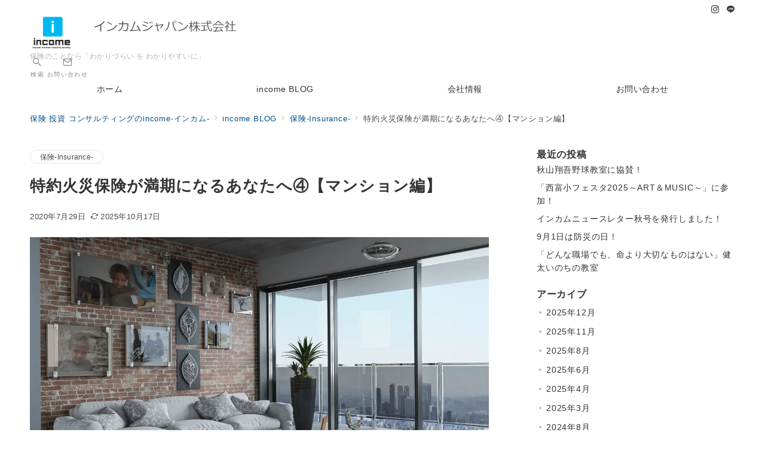

--- FILE ---
content_type: text/html; charset=utf-8
request_url: https://www.google.com/recaptcha/api2/anchor?ar=1&k=6LcSI-kcAAAAAHMB13l3CDP40fBATC5885DbPGW0&co=aHR0cHM6Ly9pbmNvbWUtai5jb206NDQz&hl=en&v=PoyoqOPhxBO7pBk68S4YbpHZ&size=invisible&anchor-ms=20000&execute-ms=30000&cb=tghk3vw9aa5j
body_size: 48644
content:
<!DOCTYPE HTML><html dir="ltr" lang="en"><head><meta http-equiv="Content-Type" content="text/html; charset=UTF-8">
<meta http-equiv="X-UA-Compatible" content="IE=edge">
<title>reCAPTCHA</title>
<style type="text/css">
/* cyrillic-ext */
@font-face {
  font-family: 'Roboto';
  font-style: normal;
  font-weight: 400;
  font-stretch: 100%;
  src: url(//fonts.gstatic.com/s/roboto/v48/KFO7CnqEu92Fr1ME7kSn66aGLdTylUAMa3GUBHMdazTgWw.woff2) format('woff2');
  unicode-range: U+0460-052F, U+1C80-1C8A, U+20B4, U+2DE0-2DFF, U+A640-A69F, U+FE2E-FE2F;
}
/* cyrillic */
@font-face {
  font-family: 'Roboto';
  font-style: normal;
  font-weight: 400;
  font-stretch: 100%;
  src: url(//fonts.gstatic.com/s/roboto/v48/KFO7CnqEu92Fr1ME7kSn66aGLdTylUAMa3iUBHMdazTgWw.woff2) format('woff2');
  unicode-range: U+0301, U+0400-045F, U+0490-0491, U+04B0-04B1, U+2116;
}
/* greek-ext */
@font-face {
  font-family: 'Roboto';
  font-style: normal;
  font-weight: 400;
  font-stretch: 100%;
  src: url(//fonts.gstatic.com/s/roboto/v48/KFO7CnqEu92Fr1ME7kSn66aGLdTylUAMa3CUBHMdazTgWw.woff2) format('woff2');
  unicode-range: U+1F00-1FFF;
}
/* greek */
@font-face {
  font-family: 'Roboto';
  font-style: normal;
  font-weight: 400;
  font-stretch: 100%;
  src: url(//fonts.gstatic.com/s/roboto/v48/KFO7CnqEu92Fr1ME7kSn66aGLdTylUAMa3-UBHMdazTgWw.woff2) format('woff2');
  unicode-range: U+0370-0377, U+037A-037F, U+0384-038A, U+038C, U+038E-03A1, U+03A3-03FF;
}
/* math */
@font-face {
  font-family: 'Roboto';
  font-style: normal;
  font-weight: 400;
  font-stretch: 100%;
  src: url(//fonts.gstatic.com/s/roboto/v48/KFO7CnqEu92Fr1ME7kSn66aGLdTylUAMawCUBHMdazTgWw.woff2) format('woff2');
  unicode-range: U+0302-0303, U+0305, U+0307-0308, U+0310, U+0312, U+0315, U+031A, U+0326-0327, U+032C, U+032F-0330, U+0332-0333, U+0338, U+033A, U+0346, U+034D, U+0391-03A1, U+03A3-03A9, U+03B1-03C9, U+03D1, U+03D5-03D6, U+03F0-03F1, U+03F4-03F5, U+2016-2017, U+2034-2038, U+203C, U+2040, U+2043, U+2047, U+2050, U+2057, U+205F, U+2070-2071, U+2074-208E, U+2090-209C, U+20D0-20DC, U+20E1, U+20E5-20EF, U+2100-2112, U+2114-2115, U+2117-2121, U+2123-214F, U+2190, U+2192, U+2194-21AE, U+21B0-21E5, U+21F1-21F2, U+21F4-2211, U+2213-2214, U+2216-22FF, U+2308-230B, U+2310, U+2319, U+231C-2321, U+2336-237A, U+237C, U+2395, U+239B-23B7, U+23D0, U+23DC-23E1, U+2474-2475, U+25AF, U+25B3, U+25B7, U+25BD, U+25C1, U+25CA, U+25CC, U+25FB, U+266D-266F, U+27C0-27FF, U+2900-2AFF, U+2B0E-2B11, U+2B30-2B4C, U+2BFE, U+3030, U+FF5B, U+FF5D, U+1D400-1D7FF, U+1EE00-1EEFF;
}
/* symbols */
@font-face {
  font-family: 'Roboto';
  font-style: normal;
  font-weight: 400;
  font-stretch: 100%;
  src: url(//fonts.gstatic.com/s/roboto/v48/KFO7CnqEu92Fr1ME7kSn66aGLdTylUAMaxKUBHMdazTgWw.woff2) format('woff2');
  unicode-range: U+0001-000C, U+000E-001F, U+007F-009F, U+20DD-20E0, U+20E2-20E4, U+2150-218F, U+2190, U+2192, U+2194-2199, U+21AF, U+21E6-21F0, U+21F3, U+2218-2219, U+2299, U+22C4-22C6, U+2300-243F, U+2440-244A, U+2460-24FF, U+25A0-27BF, U+2800-28FF, U+2921-2922, U+2981, U+29BF, U+29EB, U+2B00-2BFF, U+4DC0-4DFF, U+FFF9-FFFB, U+10140-1018E, U+10190-1019C, U+101A0, U+101D0-101FD, U+102E0-102FB, U+10E60-10E7E, U+1D2C0-1D2D3, U+1D2E0-1D37F, U+1F000-1F0FF, U+1F100-1F1AD, U+1F1E6-1F1FF, U+1F30D-1F30F, U+1F315, U+1F31C, U+1F31E, U+1F320-1F32C, U+1F336, U+1F378, U+1F37D, U+1F382, U+1F393-1F39F, U+1F3A7-1F3A8, U+1F3AC-1F3AF, U+1F3C2, U+1F3C4-1F3C6, U+1F3CA-1F3CE, U+1F3D4-1F3E0, U+1F3ED, U+1F3F1-1F3F3, U+1F3F5-1F3F7, U+1F408, U+1F415, U+1F41F, U+1F426, U+1F43F, U+1F441-1F442, U+1F444, U+1F446-1F449, U+1F44C-1F44E, U+1F453, U+1F46A, U+1F47D, U+1F4A3, U+1F4B0, U+1F4B3, U+1F4B9, U+1F4BB, U+1F4BF, U+1F4C8-1F4CB, U+1F4D6, U+1F4DA, U+1F4DF, U+1F4E3-1F4E6, U+1F4EA-1F4ED, U+1F4F7, U+1F4F9-1F4FB, U+1F4FD-1F4FE, U+1F503, U+1F507-1F50B, U+1F50D, U+1F512-1F513, U+1F53E-1F54A, U+1F54F-1F5FA, U+1F610, U+1F650-1F67F, U+1F687, U+1F68D, U+1F691, U+1F694, U+1F698, U+1F6AD, U+1F6B2, U+1F6B9-1F6BA, U+1F6BC, U+1F6C6-1F6CF, U+1F6D3-1F6D7, U+1F6E0-1F6EA, U+1F6F0-1F6F3, U+1F6F7-1F6FC, U+1F700-1F7FF, U+1F800-1F80B, U+1F810-1F847, U+1F850-1F859, U+1F860-1F887, U+1F890-1F8AD, U+1F8B0-1F8BB, U+1F8C0-1F8C1, U+1F900-1F90B, U+1F93B, U+1F946, U+1F984, U+1F996, U+1F9E9, U+1FA00-1FA6F, U+1FA70-1FA7C, U+1FA80-1FA89, U+1FA8F-1FAC6, U+1FACE-1FADC, U+1FADF-1FAE9, U+1FAF0-1FAF8, U+1FB00-1FBFF;
}
/* vietnamese */
@font-face {
  font-family: 'Roboto';
  font-style: normal;
  font-weight: 400;
  font-stretch: 100%;
  src: url(//fonts.gstatic.com/s/roboto/v48/KFO7CnqEu92Fr1ME7kSn66aGLdTylUAMa3OUBHMdazTgWw.woff2) format('woff2');
  unicode-range: U+0102-0103, U+0110-0111, U+0128-0129, U+0168-0169, U+01A0-01A1, U+01AF-01B0, U+0300-0301, U+0303-0304, U+0308-0309, U+0323, U+0329, U+1EA0-1EF9, U+20AB;
}
/* latin-ext */
@font-face {
  font-family: 'Roboto';
  font-style: normal;
  font-weight: 400;
  font-stretch: 100%;
  src: url(//fonts.gstatic.com/s/roboto/v48/KFO7CnqEu92Fr1ME7kSn66aGLdTylUAMa3KUBHMdazTgWw.woff2) format('woff2');
  unicode-range: U+0100-02BA, U+02BD-02C5, U+02C7-02CC, U+02CE-02D7, U+02DD-02FF, U+0304, U+0308, U+0329, U+1D00-1DBF, U+1E00-1E9F, U+1EF2-1EFF, U+2020, U+20A0-20AB, U+20AD-20C0, U+2113, U+2C60-2C7F, U+A720-A7FF;
}
/* latin */
@font-face {
  font-family: 'Roboto';
  font-style: normal;
  font-weight: 400;
  font-stretch: 100%;
  src: url(//fonts.gstatic.com/s/roboto/v48/KFO7CnqEu92Fr1ME7kSn66aGLdTylUAMa3yUBHMdazQ.woff2) format('woff2');
  unicode-range: U+0000-00FF, U+0131, U+0152-0153, U+02BB-02BC, U+02C6, U+02DA, U+02DC, U+0304, U+0308, U+0329, U+2000-206F, U+20AC, U+2122, U+2191, U+2193, U+2212, U+2215, U+FEFF, U+FFFD;
}
/* cyrillic-ext */
@font-face {
  font-family: 'Roboto';
  font-style: normal;
  font-weight: 500;
  font-stretch: 100%;
  src: url(//fonts.gstatic.com/s/roboto/v48/KFO7CnqEu92Fr1ME7kSn66aGLdTylUAMa3GUBHMdazTgWw.woff2) format('woff2');
  unicode-range: U+0460-052F, U+1C80-1C8A, U+20B4, U+2DE0-2DFF, U+A640-A69F, U+FE2E-FE2F;
}
/* cyrillic */
@font-face {
  font-family: 'Roboto';
  font-style: normal;
  font-weight: 500;
  font-stretch: 100%;
  src: url(//fonts.gstatic.com/s/roboto/v48/KFO7CnqEu92Fr1ME7kSn66aGLdTylUAMa3iUBHMdazTgWw.woff2) format('woff2');
  unicode-range: U+0301, U+0400-045F, U+0490-0491, U+04B0-04B1, U+2116;
}
/* greek-ext */
@font-face {
  font-family: 'Roboto';
  font-style: normal;
  font-weight: 500;
  font-stretch: 100%;
  src: url(//fonts.gstatic.com/s/roboto/v48/KFO7CnqEu92Fr1ME7kSn66aGLdTylUAMa3CUBHMdazTgWw.woff2) format('woff2');
  unicode-range: U+1F00-1FFF;
}
/* greek */
@font-face {
  font-family: 'Roboto';
  font-style: normal;
  font-weight: 500;
  font-stretch: 100%;
  src: url(//fonts.gstatic.com/s/roboto/v48/KFO7CnqEu92Fr1ME7kSn66aGLdTylUAMa3-UBHMdazTgWw.woff2) format('woff2');
  unicode-range: U+0370-0377, U+037A-037F, U+0384-038A, U+038C, U+038E-03A1, U+03A3-03FF;
}
/* math */
@font-face {
  font-family: 'Roboto';
  font-style: normal;
  font-weight: 500;
  font-stretch: 100%;
  src: url(//fonts.gstatic.com/s/roboto/v48/KFO7CnqEu92Fr1ME7kSn66aGLdTylUAMawCUBHMdazTgWw.woff2) format('woff2');
  unicode-range: U+0302-0303, U+0305, U+0307-0308, U+0310, U+0312, U+0315, U+031A, U+0326-0327, U+032C, U+032F-0330, U+0332-0333, U+0338, U+033A, U+0346, U+034D, U+0391-03A1, U+03A3-03A9, U+03B1-03C9, U+03D1, U+03D5-03D6, U+03F0-03F1, U+03F4-03F5, U+2016-2017, U+2034-2038, U+203C, U+2040, U+2043, U+2047, U+2050, U+2057, U+205F, U+2070-2071, U+2074-208E, U+2090-209C, U+20D0-20DC, U+20E1, U+20E5-20EF, U+2100-2112, U+2114-2115, U+2117-2121, U+2123-214F, U+2190, U+2192, U+2194-21AE, U+21B0-21E5, U+21F1-21F2, U+21F4-2211, U+2213-2214, U+2216-22FF, U+2308-230B, U+2310, U+2319, U+231C-2321, U+2336-237A, U+237C, U+2395, U+239B-23B7, U+23D0, U+23DC-23E1, U+2474-2475, U+25AF, U+25B3, U+25B7, U+25BD, U+25C1, U+25CA, U+25CC, U+25FB, U+266D-266F, U+27C0-27FF, U+2900-2AFF, U+2B0E-2B11, U+2B30-2B4C, U+2BFE, U+3030, U+FF5B, U+FF5D, U+1D400-1D7FF, U+1EE00-1EEFF;
}
/* symbols */
@font-face {
  font-family: 'Roboto';
  font-style: normal;
  font-weight: 500;
  font-stretch: 100%;
  src: url(//fonts.gstatic.com/s/roboto/v48/KFO7CnqEu92Fr1ME7kSn66aGLdTylUAMaxKUBHMdazTgWw.woff2) format('woff2');
  unicode-range: U+0001-000C, U+000E-001F, U+007F-009F, U+20DD-20E0, U+20E2-20E4, U+2150-218F, U+2190, U+2192, U+2194-2199, U+21AF, U+21E6-21F0, U+21F3, U+2218-2219, U+2299, U+22C4-22C6, U+2300-243F, U+2440-244A, U+2460-24FF, U+25A0-27BF, U+2800-28FF, U+2921-2922, U+2981, U+29BF, U+29EB, U+2B00-2BFF, U+4DC0-4DFF, U+FFF9-FFFB, U+10140-1018E, U+10190-1019C, U+101A0, U+101D0-101FD, U+102E0-102FB, U+10E60-10E7E, U+1D2C0-1D2D3, U+1D2E0-1D37F, U+1F000-1F0FF, U+1F100-1F1AD, U+1F1E6-1F1FF, U+1F30D-1F30F, U+1F315, U+1F31C, U+1F31E, U+1F320-1F32C, U+1F336, U+1F378, U+1F37D, U+1F382, U+1F393-1F39F, U+1F3A7-1F3A8, U+1F3AC-1F3AF, U+1F3C2, U+1F3C4-1F3C6, U+1F3CA-1F3CE, U+1F3D4-1F3E0, U+1F3ED, U+1F3F1-1F3F3, U+1F3F5-1F3F7, U+1F408, U+1F415, U+1F41F, U+1F426, U+1F43F, U+1F441-1F442, U+1F444, U+1F446-1F449, U+1F44C-1F44E, U+1F453, U+1F46A, U+1F47D, U+1F4A3, U+1F4B0, U+1F4B3, U+1F4B9, U+1F4BB, U+1F4BF, U+1F4C8-1F4CB, U+1F4D6, U+1F4DA, U+1F4DF, U+1F4E3-1F4E6, U+1F4EA-1F4ED, U+1F4F7, U+1F4F9-1F4FB, U+1F4FD-1F4FE, U+1F503, U+1F507-1F50B, U+1F50D, U+1F512-1F513, U+1F53E-1F54A, U+1F54F-1F5FA, U+1F610, U+1F650-1F67F, U+1F687, U+1F68D, U+1F691, U+1F694, U+1F698, U+1F6AD, U+1F6B2, U+1F6B9-1F6BA, U+1F6BC, U+1F6C6-1F6CF, U+1F6D3-1F6D7, U+1F6E0-1F6EA, U+1F6F0-1F6F3, U+1F6F7-1F6FC, U+1F700-1F7FF, U+1F800-1F80B, U+1F810-1F847, U+1F850-1F859, U+1F860-1F887, U+1F890-1F8AD, U+1F8B0-1F8BB, U+1F8C0-1F8C1, U+1F900-1F90B, U+1F93B, U+1F946, U+1F984, U+1F996, U+1F9E9, U+1FA00-1FA6F, U+1FA70-1FA7C, U+1FA80-1FA89, U+1FA8F-1FAC6, U+1FACE-1FADC, U+1FADF-1FAE9, U+1FAF0-1FAF8, U+1FB00-1FBFF;
}
/* vietnamese */
@font-face {
  font-family: 'Roboto';
  font-style: normal;
  font-weight: 500;
  font-stretch: 100%;
  src: url(//fonts.gstatic.com/s/roboto/v48/KFO7CnqEu92Fr1ME7kSn66aGLdTylUAMa3OUBHMdazTgWw.woff2) format('woff2');
  unicode-range: U+0102-0103, U+0110-0111, U+0128-0129, U+0168-0169, U+01A0-01A1, U+01AF-01B0, U+0300-0301, U+0303-0304, U+0308-0309, U+0323, U+0329, U+1EA0-1EF9, U+20AB;
}
/* latin-ext */
@font-face {
  font-family: 'Roboto';
  font-style: normal;
  font-weight: 500;
  font-stretch: 100%;
  src: url(//fonts.gstatic.com/s/roboto/v48/KFO7CnqEu92Fr1ME7kSn66aGLdTylUAMa3KUBHMdazTgWw.woff2) format('woff2');
  unicode-range: U+0100-02BA, U+02BD-02C5, U+02C7-02CC, U+02CE-02D7, U+02DD-02FF, U+0304, U+0308, U+0329, U+1D00-1DBF, U+1E00-1E9F, U+1EF2-1EFF, U+2020, U+20A0-20AB, U+20AD-20C0, U+2113, U+2C60-2C7F, U+A720-A7FF;
}
/* latin */
@font-face {
  font-family: 'Roboto';
  font-style: normal;
  font-weight: 500;
  font-stretch: 100%;
  src: url(//fonts.gstatic.com/s/roboto/v48/KFO7CnqEu92Fr1ME7kSn66aGLdTylUAMa3yUBHMdazQ.woff2) format('woff2');
  unicode-range: U+0000-00FF, U+0131, U+0152-0153, U+02BB-02BC, U+02C6, U+02DA, U+02DC, U+0304, U+0308, U+0329, U+2000-206F, U+20AC, U+2122, U+2191, U+2193, U+2212, U+2215, U+FEFF, U+FFFD;
}
/* cyrillic-ext */
@font-face {
  font-family: 'Roboto';
  font-style: normal;
  font-weight: 900;
  font-stretch: 100%;
  src: url(//fonts.gstatic.com/s/roboto/v48/KFO7CnqEu92Fr1ME7kSn66aGLdTylUAMa3GUBHMdazTgWw.woff2) format('woff2');
  unicode-range: U+0460-052F, U+1C80-1C8A, U+20B4, U+2DE0-2DFF, U+A640-A69F, U+FE2E-FE2F;
}
/* cyrillic */
@font-face {
  font-family: 'Roboto';
  font-style: normal;
  font-weight: 900;
  font-stretch: 100%;
  src: url(//fonts.gstatic.com/s/roboto/v48/KFO7CnqEu92Fr1ME7kSn66aGLdTylUAMa3iUBHMdazTgWw.woff2) format('woff2');
  unicode-range: U+0301, U+0400-045F, U+0490-0491, U+04B0-04B1, U+2116;
}
/* greek-ext */
@font-face {
  font-family: 'Roboto';
  font-style: normal;
  font-weight: 900;
  font-stretch: 100%;
  src: url(//fonts.gstatic.com/s/roboto/v48/KFO7CnqEu92Fr1ME7kSn66aGLdTylUAMa3CUBHMdazTgWw.woff2) format('woff2');
  unicode-range: U+1F00-1FFF;
}
/* greek */
@font-face {
  font-family: 'Roboto';
  font-style: normal;
  font-weight: 900;
  font-stretch: 100%;
  src: url(//fonts.gstatic.com/s/roboto/v48/KFO7CnqEu92Fr1ME7kSn66aGLdTylUAMa3-UBHMdazTgWw.woff2) format('woff2');
  unicode-range: U+0370-0377, U+037A-037F, U+0384-038A, U+038C, U+038E-03A1, U+03A3-03FF;
}
/* math */
@font-face {
  font-family: 'Roboto';
  font-style: normal;
  font-weight: 900;
  font-stretch: 100%;
  src: url(//fonts.gstatic.com/s/roboto/v48/KFO7CnqEu92Fr1ME7kSn66aGLdTylUAMawCUBHMdazTgWw.woff2) format('woff2');
  unicode-range: U+0302-0303, U+0305, U+0307-0308, U+0310, U+0312, U+0315, U+031A, U+0326-0327, U+032C, U+032F-0330, U+0332-0333, U+0338, U+033A, U+0346, U+034D, U+0391-03A1, U+03A3-03A9, U+03B1-03C9, U+03D1, U+03D5-03D6, U+03F0-03F1, U+03F4-03F5, U+2016-2017, U+2034-2038, U+203C, U+2040, U+2043, U+2047, U+2050, U+2057, U+205F, U+2070-2071, U+2074-208E, U+2090-209C, U+20D0-20DC, U+20E1, U+20E5-20EF, U+2100-2112, U+2114-2115, U+2117-2121, U+2123-214F, U+2190, U+2192, U+2194-21AE, U+21B0-21E5, U+21F1-21F2, U+21F4-2211, U+2213-2214, U+2216-22FF, U+2308-230B, U+2310, U+2319, U+231C-2321, U+2336-237A, U+237C, U+2395, U+239B-23B7, U+23D0, U+23DC-23E1, U+2474-2475, U+25AF, U+25B3, U+25B7, U+25BD, U+25C1, U+25CA, U+25CC, U+25FB, U+266D-266F, U+27C0-27FF, U+2900-2AFF, U+2B0E-2B11, U+2B30-2B4C, U+2BFE, U+3030, U+FF5B, U+FF5D, U+1D400-1D7FF, U+1EE00-1EEFF;
}
/* symbols */
@font-face {
  font-family: 'Roboto';
  font-style: normal;
  font-weight: 900;
  font-stretch: 100%;
  src: url(//fonts.gstatic.com/s/roboto/v48/KFO7CnqEu92Fr1ME7kSn66aGLdTylUAMaxKUBHMdazTgWw.woff2) format('woff2');
  unicode-range: U+0001-000C, U+000E-001F, U+007F-009F, U+20DD-20E0, U+20E2-20E4, U+2150-218F, U+2190, U+2192, U+2194-2199, U+21AF, U+21E6-21F0, U+21F3, U+2218-2219, U+2299, U+22C4-22C6, U+2300-243F, U+2440-244A, U+2460-24FF, U+25A0-27BF, U+2800-28FF, U+2921-2922, U+2981, U+29BF, U+29EB, U+2B00-2BFF, U+4DC0-4DFF, U+FFF9-FFFB, U+10140-1018E, U+10190-1019C, U+101A0, U+101D0-101FD, U+102E0-102FB, U+10E60-10E7E, U+1D2C0-1D2D3, U+1D2E0-1D37F, U+1F000-1F0FF, U+1F100-1F1AD, U+1F1E6-1F1FF, U+1F30D-1F30F, U+1F315, U+1F31C, U+1F31E, U+1F320-1F32C, U+1F336, U+1F378, U+1F37D, U+1F382, U+1F393-1F39F, U+1F3A7-1F3A8, U+1F3AC-1F3AF, U+1F3C2, U+1F3C4-1F3C6, U+1F3CA-1F3CE, U+1F3D4-1F3E0, U+1F3ED, U+1F3F1-1F3F3, U+1F3F5-1F3F7, U+1F408, U+1F415, U+1F41F, U+1F426, U+1F43F, U+1F441-1F442, U+1F444, U+1F446-1F449, U+1F44C-1F44E, U+1F453, U+1F46A, U+1F47D, U+1F4A3, U+1F4B0, U+1F4B3, U+1F4B9, U+1F4BB, U+1F4BF, U+1F4C8-1F4CB, U+1F4D6, U+1F4DA, U+1F4DF, U+1F4E3-1F4E6, U+1F4EA-1F4ED, U+1F4F7, U+1F4F9-1F4FB, U+1F4FD-1F4FE, U+1F503, U+1F507-1F50B, U+1F50D, U+1F512-1F513, U+1F53E-1F54A, U+1F54F-1F5FA, U+1F610, U+1F650-1F67F, U+1F687, U+1F68D, U+1F691, U+1F694, U+1F698, U+1F6AD, U+1F6B2, U+1F6B9-1F6BA, U+1F6BC, U+1F6C6-1F6CF, U+1F6D3-1F6D7, U+1F6E0-1F6EA, U+1F6F0-1F6F3, U+1F6F7-1F6FC, U+1F700-1F7FF, U+1F800-1F80B, U+1F810-1F847, U+1F850-1F859, U+1F860-1F887, U+1F890-1F8AD, U+1F8B0-1F8BB, U+1F8C0-1F8C1, U+1F900-1F90B, U+1F93B, U+1F946, U+1F984, U+1F996, U+1F9E9, U+1FA00-1FA6F, U+1FA70-1FA7C, U+1FA80-1FA89, U+1FA8F-1FAC6, U+1FACE-1FADC, U+1FADF-1FAE9, U+1FAF0-1FAF8, U+1FB00-1FBFF;
}
/* vietnamese */
@font-face {
  font-family: 'Roboto';
  font-style: normal;
  font-weight: 900;
  font-stretch: 100%;
  src: url(//fonts.gstatic.com/s/roboto/v48/KFO7CnqEu92Fr1ME7kSn66aGLdTylUAMa3OUBHMdazTgWw.woff2) format('woff2');
  unicode-range: U+0102-0103, U+0110-0111, U+0128-0129, U+0168-0169, U+01A0-01A1, U+01AF-01B0, U+0300-0301, U+0303-0304, U+0308-0309, U+0323, U+0329, U+1EA0-1EF9, U+20AB;
}
/* latin-ext */
@font-face {
  font-family: 'Roboto';
  font-style: normal;
  font-weight: 900;
  font-stretch: 100%;
  src: url(//fonts.gstatic.com/s/roboto/v48/KFO7CnqEu92Fr1ME7kSn66aGLdTylUAMa3KUBHMdazTgWw.woff2) format('woff2');
  unicode-range: U+0100-02BA, U+02BD-02C5, U+02C7-02CC, U+02CE-02D7, U+02DD-02FF, U+0304, U+0308, U+0329, U+1D00-1DBF, U+1E00-1E9F, U+1EF2-1EFF, U+2020, U+20A0-20AB, U+20AD-20C0, U+2113, U+2C60-2C7F, U+A720-A7FF;
}
/* latin */
@font-face {
  font-family: 'Roboto';
  font-style: normal;
  font-weight: 900;
  font-stretch: 100%;
  src: url(//fonts.gstatic.com/s/roboto/v48/KFO7CnqEu92Fr1ME7kSn66aGLdTylUAMa3yUBHMdazQ.woff2) format('woff2');
  unicode-range: U+0000-00FF, U+0131, U+0152-0153, U+02BB-02BC, U+02C6, U+02DA, U+02DC, U+0304, U+0308, U+0329, U+2000-206F, U+20AC, U+2122, U+2191, U+2193, U+2212, U+2215, U+FEFF, U+FFFD;
}

</style>
<link rel="stylesheet" type="text/css" href="https://www.gstatic.com/recaptcha/releases/PoyoqOPhxBO7pBk68S4YbpHZ/styles__ltr.css">
<script nonce="n_TGBkdR3RfDMgSBwQoQdQ" type="text/javascript">window['__recaptcha_api'] = 'https://www.google.com/recaptcha/api2/';</script>
<script type="text/javascript" src="https://www.gstatic.com/recaptcha/releases/PoyoqOPhxBO7pBk68S4YbpHZ/recaptcha__en.js" nonce="n_TGBkdR3RfDMgSBwQoQdQ">
      
    </script></head>
<body><div id="rc-anchor-alert" class="rc-anchor-alert"></div>
<input type="hidden" id="recaptcha-token" value="[base64]">
<script type="text/javascript" nonce="n_TGBkdR3RfDMgSBwQoQdQ">
      recaptcha.anchor.Main.init("[\x22ainput\x22,[\x22bgdata\x22,\x22\x22,\[base64]/[base64]/[base64]/[base64]/[base64]/[base64]/[base64]/[base64]/[base64]/[base64]\\u003d\x22,\[base64]\\u003d\\u003d\x22,\x22w4/ChhXDuFIXMsO/wql5VsO/w6HDksKpwqtcO30DwrHClMOWbil2VjHCrRQfY8O3ccKcKVB5w7rDswnDk8K4fcOTcMKnNcO3WsKMJ8OLwpdJwpxAGgDDgDYZKGnDsivDvgExwrUuASVtRTUJNRfCvsKpasOPCsKlw7bDoS/CgybDrMOKwqPDh2xEw4TCu8O7w4QPJMKeZsOFwqXCoDzCoSTDhD85ZMK1YF7Dpw5/PMKYw6kSw7lIecK6RTIgw5rCvTt1byUnw4PDhsK7JS/[base64]/Du8OJw6rDrcKpwrQEwq9Ow4pfS8OXwrYnwpLDssKdw5IIw4/[base64]/CqxpkLsKJacKKSsKUXMK7w4h0QsKUT1Fuwrd4I8KOw6DDoAkMFWFheWgGw5TDsMK5w7wueMOjBA8aTxxgcsKMI0tSFi9dBTF7wpQ+TsONw7cgwqzCn8ONwqxFTz5FC8Kkw5h1wofDn8O2TcOeecOlw5/CqsK3P1g9wonCp8KCKcKwd8KqwpXCiMOaw4plY2swSMOYRRtOL0Qjw5jCisKreHVTVnNBIcK9wpx+w6l8w5YIwpw/w6PCvHoqBcOuw7QdVMOBwr/DmAIGw6/Dl3jCiMKcd0rCl8O6VTgnw4Ruw510w4paV8KOVcOnK1TClcO5H8KvZTIVYMORwrY5w45xL8OsVlApwpXCt3wyCcK+PEvDmkDDisKdw7nCrVNdbMK4H8K9KCzDl8OSPQXCr8ObX1PCpcKNSUDDiMKcKwrClhfDlw7CpwvDnUvDhiEhwoDCosO/RcK1w6ojwoRowpjCvMKBMGtJISFZwoPDhMK9w7wcwobCmljCgBEXElrCisKkZADDt8KoPFzDu8KUa0vDkTjDpMOWBSvCvRnDpMKGwodufMOcPE9pw5xnwovCjcKVw7Z2Czg2w6HDrsK+M8OVwprDqsOcw7t3wpBNajFvGSzDv8KMdGDDrMOzwrHCok/CiSvCisKUPsKPw6tQwoPCuHZ/FC4kw7TCgS3DgMKGw5PCgnA8wqQQw51oNcOaw5LDhMOqP8KLwqVWw41Qw7UjZRRfMgPCrGDDqVLCtsO1O8KXKwMmw5dZEMODfzVrw6LCssK4GEfCp8KlMk9gEcK/e8OWEH/Csl0qw61HCVjDtSk1EU/CjsKRPMOLwprDkWNww600w6kkwonDuREuwqzDi8OPw6BUwpHDq8K7w58wa8OJw5zDnyBJVMKKBMOTNx09w5d0bhLDmMKVScKXw5M7ScKrWXjDllDChsKQwrfCs8KGw6hrKMKke8K0wo7Dt8KYw7hgw47Coi/CncKUwpcaHQ5lBDwxwpXCpcOaY8OrW8KsYGjDnwjCjsKgw54nwr4qIcKrXT9ww6fDl8K3SVR3MyzCvcKjIE/CiGVnW8OSJMKdYQcrwq/DjsOBwpfCuz8KWsOVw4HCrMK5w40uw5RBw49/wo/DvcOUfsOYFMKyw7EmwqsaOMKcGkIFw5DCkBM9w5zCkipDwrLCm2bCqGEkw4bCsMOTwqh/AgDDpMOjwqAZJMOxYcKEw5AnN8OuaE8/VC3DvMKeXcO9Z8OxLTIESsOPYcOHZ1o/IjXDucOkw4U+fcOHQmdME2grw4/CrMOjZ2bDnS3DlyjDniHDosKCwog3c8O8wobCizLCsMOuV1XDnF8HDyNNTsKXYcKcQDbDizNbw6koGyTDg8KXw7/[base64]/DsQrCtEwUCsKxwphbMcKewoJUwqjDq1/DhkgjwrbDs8Kbw7zCrsO4IsOhwoLDqMK/[base64]/[base64]/DinIdw6TCmgZhw5rDgMKnwoXDgDfCo8KLw5AawrnCmE3CicK7dCE8w5XDkRXDoMKpfMKoRsOjNDrCmXpDVsONWMOFCCjCvMOow5JSIVTDiGgQRMKXw7HDjMK5JcOGNsK/KMKKwrHDvEfDhA/CoMK2esKHw5FwwqPDgE1tXUvDnhnCnAhIEHdDwoHCgH7CmMOgIxvDgsKlbMK5UcKhR0nCoMKIwpHDk8KgLAbCqmnCr2kuw7jDvsK9wofCisOiwqpuYxXCpsKRwrduL8O1w4vDgUnDisK9woPDqGIoFMOzwpctUsKgwpbCj1JPOmnDuGAww7HDssK9w7InB2/[base64]/w40Rw5/[base64]/CticUwpNPIcKhLcK4NMKXBcOhd2nDncOLwqI/NB3DrSQ/w7jCnnsgwqoaPiR+w7QIw7N+w5zCpsKjWcKsVxAIw4IYDMKCwq7CiMOjL0zCtm0Nw6BswpzCo8OvBi/DlsK9dAXDqMKKw6DDs8Oow5TCisOeVMOodATDocKfAMOgw5MoGjfDr8OCwq0ndsK5wo/DoTIqasK9X8Kmwq/[base64]/woNzw6zCusO1D3QnCMKGC8Ogw5jCvFLCvcKMw5fCvcOrCcKCwoPDmcK8EyjCp8OlUcONwo0jUxIbRMKLw5J5BMOzwo3CojfCmMK7bDHDvnDDi8K5CcK9w5jDo8Kaw4gew7sow6wkwoAqwprDhwlLw4DDhsO9QVpSw4oTw5x5w4ERw7QECcKOw6nCoyh8OMKMcMO/w5LCkMOIKTbCi2nCq8O8O8K6fkbCmsOhw47DtcOZcHfDu1hLwosww5bCnm1SwpcQTg/[base64]/WyLCisKYw5fCpcK/Ty85TMKVLFfDqigPwpPDgsKVCcOtwo/Dny/CqU/Dg1fDkF3CrMOsw6LCpsKow6Q3w73DuRTClcOiKDZyw74jwq7DvcOww7zCpsOdwo84wrTDscK4CXXCvmHCtmJ5E8KvccOaGT5nMwzCiW44w6Vtw7LDtkpSwq4ww49sKRPDt8KnwqDDmcOSVsO9EsOVVWbDoE3CgxPCocKOD3nCnMKaCSoEwprCjmnCm8Kzwr/DnTzCkzskwq1QFMOgRX8Ewq4xFg/ChMKHw4Ftw4EwZB/[base64]/[base64]/BcK7w44lQ17Cs2IER8KjwrwNwrfDqXrCiGbDn8Ofw4DCiE7DscO4w6fDucKBEHNNCMOewo/Cm8OTF3jCh3XDpMOKWXXCpcK0BcOFw6TDpVPDncKpw4zCoQojw6Few4jCpsOewp/Ck3VbRjzDu2LDhcKNecOXIltSZjc1c8OswopUwrvCoXkkw6FuwrdsGWF9w5gOFQbCo3vDhzBhwqxZw5TCoMKmZcKRJig2wrrCu8OqHSJ0w7sKwq1OJB/DtcOowoZJf8OJw5rDhjoAasO1wr7DhBZ2wr4xNMONfC3CiG/DgsOswoV4w7HCh8O/woXCuMK/cVPDosK7wp4sHcOlw6PDmFgpwrEaEzg9w5Z4w53DgMOpSAk8wphyw5zCnsK4F8Kjwo96w4kDK8KtwogYwojDtAFUDAhLwr5kw7vCvMK5w7DCuHVlw7Z/woDDjGPDmMOrwqQjTcOJKhjChjU1b23DhsOyIsKiw4dCAVjCsQpJUMOjw4jCisK9w5nCksKKwq3ClsO7dDrCkMKNLsKEwonChwdiEMOew5/DgcKAwqTCshrCisOqECNpScOGMsO7Wn1JRMOmeRjCncKrURInw7RcTFtVw5zDmsKMwpvCscObTSIcwo8lwoVgwofChihywrxbwqrDucKIH8Kpwo/CqAPCu8O2JjdTJ8KSw43CoydFRRvCgSPDuCZMwpHChMKRfwrDjRgtF8ONwqrDsx7CmcOfw4RYwrkecGF0JGZLw5vCgMKPwpdkHn3CvSnDnsOyw5/DtBTDtcOqDR/DlsKrFcKfUsKrwozCvxDCo8K1w7LCskLDp8Oww4LDqsOzw7ZJw69tQsKuaAHCrMOGw4PCk2LDo8Oiw5/Dk3osPsO5wq/DmwnCtSPCksKIEBTDvkHDi8KKHVXCnQc2R8KQw5fDngINLwXCtcKawqcQckZvwoLDiTvCkVkqEgZNw5/ChVo2G3AeKlXCpQNtw7zDkg/ClyrDrcOjwoDDkC5kwqd/[base64]/DhMKuw57DqsO+wpA8dcK9Iw0Rw4ISwpxmw7bDk38jHcOUw43DtsOHw4rChsKZwqHDhBwewoTCt8ODw5N4MMOmwpJZwo3CsVnDncKXwp3CmkQyw7AewpHCvA/ChcKbwqZ4JsORwrzDoMOBcgHChwRGwrfCu0pkdcObwowlR0nDqsKmWXvDqsOFV8KISMOpHcKtPmvChcOjwqTCs8KWw5zDoQBYw65Aw7lBwpwZbcO2wr0zIFTDl8ODIGfDuT89EV9ibi/CocKDwoDCnMKnwr7CiGXCgEhsPy3DmEt0CcK1w7HDnMOfwpvDosOxBMOVfCnDhMOgw5cJw5M6L8O/[base64]/[base64]/[base64]/Dg8OweCXCgGkPFDjDv8O0w7bCn8OCaElPw53DrcO0wp8+w48fw5deOjvCohHDlsKUwpjDgsK1w54Ww5vCmG7Cjwh+w5vClMK9Vk9qw6gdw6nDjEEId8ObUMOpSMKSd8OvwrnDrGDDgsOFw4fDmFI8OcKdJMOXX0/DvgdJScK7esKbwrHDqlAHcC/DoMKvwoPDmsKgwqY2DRnCgC3ColEnFQh/woxSIcObw5PDncKBworCp8OKw7jClMK1OsKrw6hFLMKyfxwEQm/CmcOnw6J9wr4+wqcKccOOwpHCjCoZw795Y19qw6tJwrl3XcKlTMKEwp7CqcOHw5AOw5zCosKuw6nDlcO7YSfCoDXDuBENczdgN1TCuMOFZcKFfcKYPMODMMOoRcO1K8Orw4jDnzEvQsKXfUs+w5TCoUbCksO5wrnCkQXDhTB6w5pkw4jDp2Jbwq3Dp8Kbwr/DoTvDmS3DnBTCo2QEw5/CnVQRG8Kxe2jDhMOMKMKCw6nDjxYOQ8KEFkrCvWjCk0olwp8xwrzDsnjDlGPCrF/CqlEif8O6L8KtGcOOY3HDjsOxw6Zjw5vDiMOTworDocOvwpvChMOgwpvDvsOxw58ibkoqaX3CucKIF2R2wqAfw6ApwrjCjBDCocOTFH3Cri/CgF3Cj3doZjHDnVZRdDo7wpA9w6AwV3DDqcOmw7LCrcOzCEovw6tcEcOzw6pIwqIDY8KOw5PDmTdlw7JlwpbDkBBhw6t3w6nDjzPDoETCq8OVw5DCn8KSEsOWwqnDl3o7wrY7wos5wpJJYcOQw5tAKVFzFFvDomfCs8Oow7PCoBrDpsKzNzfDqMKRw6/CkcOvw7bCr8KFwogZwqQawpBnbyJ0w7FkwoECwoDDizPCiFMQPW9Xwr/DlC1fw4PDjMOGw5DDly0/M8K5w60ow4PDu8OwI8OwMxHCnRTCsHfDsBEiw4Bfwp7DrSBMT8KxecKDVsKIw7hzF0VNdTvDjMOoT0p3wpvCuHTCqx/CncO+e8OwwrYLwqBbwocLw7DCj2fCoCNreTo6R2fCvRvDolvDnwJwEsOTwrBZw5/DumTCh8KWwr3Dp8KUY1HCrMKfwp41wqTCksO/w68LacKdb8O6wqDCmcOawqJiwpE1fsK0woXCqsKBG8Ofw5MRD8Kywrt6RSbDgxnDhcOwP8ObRsOVwrzDlCEbcsOhScK3woFqw55Zw4lnw4FEDMO/[base64]/wp4Vw5TCjWV2PsO2w5Uww7oKwo7CgHczOVTCvcOTRw0Ywo/CncOWwqfDiULDlcK5aUIPPRAOw70xw4HDrDPClyx7wow1CnTCn8KtecObesKqwqfDscKcwoDChhvCi0s/w4LDrsKwwo1iYcKxFkjClMOWURrDmXVRw5J+wqY3Cy/Cundww47CrsK1w7EXwqF5wpXCr118G8K1wpA9wpxZwqonRj/ChF3CqQZBw6LCtsKzw6XCvV8owrRDDy/Dtz7DsMKMQMOSwpzDuTzCoMOIwpgtwrgjw4puF3PCmVQpG8O0wpsCUX7DucKhw5Utw5gKKcKHS8KLBhARwohJw6BPw6Y5w5pdw4w0wq3DscKNGMORZcObwpBFa8K/VcKVw697w6HCv8OXw5vDo0LDisKnRSYvb8Owwr/[base64]/CucOLwqfCsCvCiMKcwpbDuH7DuDXCkcKSw4TCnMKGBsOnPMK9w5RLPsKcwr8Cw4vClcKcTcKSwp3DiFYswqnDgRlQw4Euwp/DlSYxw5fCsMONw7BRJ8OqTMO+QCrCmg9TTWMVGMO7U8Kww7gjD3fDiDTCvXHDt8KhwpzDsAMgwqTDlnXDvjfCpMK5KcOJWMKewpXDvcOaf8KOwpnCkMKIC8K6w7RMwrQTLcKVOMKpdsOuw6oIS13Ci8Obw5/DhGFMJm7CjMO7ecOxwptRfsK+w5TDgMKnwpTCqcKqw77CqUbCrcK4GMKACcKSA8ORw6Q2BMO8wpUEw7Z+w7w+f1DDtsKea8OlCy/DosKCw7PClU1tw7ggKS0+wpnDswvCk8KZw78nwo9MNHrCrsO1YsKtCjY1Z8KIw4bClD3Dr1PCrcKxZMK0w6Rqw4/CoyUtw4g7wqvDmMOdQzgSw7FmbsKGM8OMHzV+w6zDhMK2Rw5zwoLCg20sw7pgCsK+w5gNwqhXw4QkJ8Kgw5waw6EVXS5NQsOnwrgnwrXCqGwyQGjDrjlwwrvDg8K2w7UQwqnDs0Etf8OmUMKVe1ItwqgNw6LDlsOiB8Omwogdw7wAfcO5w7dZWRhELsKfa8K2w5/[base64]/[base64]/woXDg8OswoPCjsOQAQR/XnFHw7webA7Ciz1Dw5zDmUModmnDq8O7BikFJHHCtsOqwrUDw7HCtGjCgG/Dkx3DocO+NEx6aREFaG9baMO6w4gaHlEGQsK+M8OmG8OIwoglRXcqbQRkwp/CpMONWFAjGTLDlsKew4E/w7bDmzxsw6sdaRI9ScKtwpkOEcKpZzpQwqLDpMOAwqQAwohaw4trXcKxw4PDncKKYsOASl0XwrvCpcO2wozDjXnDo13DncKIY8KLBVFewpHCpcK5wqZzH3d1w63DrmnCucKnCMO+w79mfz7DrCfCuV5FwqBMIhw8wrkXw6LDrcK+PE/CtB7CgcOSeDjCiS/DpcK9woV5wojCrcOXK3vDm1g3MD3DmsOnwqDCvMKOwp1CCMK+ZMKRw5w/[base64]/Dr1PCvsKxbsOGHi9Uwq7CphE5eWAwwo9Cw47CpcO/wqvDhsOuwpTDgGvCkcKrw5cWw6Euw4YoPsO6w7DChWDCuQ7CjD8aHsO5EcKFOHoVwoYLasOkwqcuwodsXcK0w6YSw4h2WsOYw6JbHMOUNsOsw4Q+wp84LcO0w4ZjYTZXdFsDw5VieE/Dow9TwoXDphjDsMKAeAPClsKrwo7DnsOxw4AVwoBFLzw6JCFcCcOdw4tnbm0KwoZWW8KPwpPDusOzRxLDp8Kfw5FnKwzCkEA3wp5dwr1dP8K3wr3CvS04bMOrw6xqwpnDvTzDjMOaNsKdP8OrHnfDmSTCp8OIw5jCjA0iUcOyw5/Cr8OSHHfCoMOHw4wEwprDusOVD8OAw4DCv8KpwpzCosO2w4DDqcOHfMO6w4rDi1hOB0nCnMKZw4TDt8OvDhw/CcO4cFpgw6Jzw6DCjsO+wpXCgW3Cu2QPw5JbF8K0FMK3RcKVwrBnw5jDmTlrw4dFw6HCpcOsw4EWw5Zcw7bDtcKgXzUPwq8xLcK4WcOqI8OwahHDviIrb8O5wr/CrsOiwpIjwpMfwqVpwpNowqgZfnrDrQNXaSTCu8K9w6kPEcOxwpwkw4DCpQzCuQR1w5nDq8OiwpQDw6cnIMKWwrcsCkFvbMKlWjDDnxzCkcOEwrdMwqdwwp7CvVTCgBU8FGATFMOHw4nDhcOuw6dtZ0cGw7tGIQDDqW8fU1E5w4tPw6MRUcKxHMK7P3/[base64]/CvW1Ww5zCszzChW9pwoPDu3PChsO0WlnCpcOfwol0McKVJng5MsKxw7Nvw73CnMKuwoLCpQ8YfcOUworDnMKxwoh/wrsXdsKeX2zDp0fDvMKHw4zChMKXwq5xw6fDp1fCnArCjMK8w7xgR0lkX0fCsFzCrS/CiMO+wq3DvcOPAsOgTcKpwrVRGcKZwqxbw4V3wrRcwqMgA8OEw4fCgBHCgsKHUFgYPsOHwovDui12wqxuVMKLIcOoZBHCnHpJN3zCjTBHw6IGesKWL8Ktw6jDqV/CsBTDncO4XMObwq7DpmHCjXXCjHLDujxcCMOBwqrDnSNYwqRJw4rDmkIaPmdoJwMYwoTDmDnDg8OBVxDCoMKdHBlyw6AOwqx1w5xDwrLDtw8yw7zDnD3CuMORPFnCjBYPw6bCihUJAXbCmmEwQsOCRGLCvkZ2w43DisKyw4UuVX/DjFZRPMO9DcOfw5DChRLDvRrDvcOedsKqwpPClcOZw7NQGyHDisO5QsK/[base64]/w7rDhRxEQMO1OiA+HMK7w43DrMO5esK/XcO8R8O/w6AbDm1Pwo9IOl7Ckh3Cu8K8w64gwrgZwocgZXLCrcKkayYSwonDlsK+wr4mwq/DvMOiw7t+eSsIw5ksw5zChsKbVsOCwq1XScKTw6BHDcOXw4UabwvDh3XCixvDhcKLe8OmwqPDlxR3w6Evw78Iw5VcwqpKw7ZMwpsvwqPCrQHCjDjCgRXCgUN9wqx+XcOvwr1qKSF7NAY5w6AywoUkwqnCtmpOc8KHaMOwe8O4w6bDl1hMFsK2wo/CpcK9w7LCucKYw7/DgCZ5wrM9GgjCrMKZw45WCMO0dS9vwqQFO8O+wp3CqkYZwr/Cu2rCg8OSwqwVSxbDgsKhw7oiTDLCicOSKsOxFMOKw6sKw601cx3DhMOHL8OuOMOxC2DDr0s1w5nCr8KFGkHCqFfCrShFw5DCvyEGPMOjPsORwqDCl1ksw43DtG7DrUDCgUfDq1jClSnDmcKfwrUXV8KtUFLDmg/[base64]/[base64]/[base64]/wrfCucOIIU7ClkfDoMKsScKdwqJNwrXDjcOWw4/DvsKsC3vCucO9KVvCh8Kww47CjMOHW2jCmsK+acO5wrUvwrzCkcKVZyDCjF9QZcKfwo7CgAPDp2BeWE3Dr8OKQ0LCvmLCk8OqCzYMGWPDpzzCjMKTf0rCqVbDrcOoUcOVw4M0w4/DhMORwoRbw7fDtCxNwovClCnCgCPDkcOVw4c7UivCjsKUw4LCsU/DrcKkO8KHwqYXPsOsQWjCsMKowrjDrkjCmR05wpc+K18ERHciwptHwoHCqktwHcK/w6xDf8Kmw43Cm8O0wr/Du1xOwrkxwrMNw7FccznDmndKAsKtwp7DqAbDmD1FKkrCv8ObEMOOw5nDoVzCqmtiw6MKwofCuirDqiXCt8OuCcOywrYtLkjCucOrE8ODTsOTXMKYcMOzEcKbw43Cg1cyw68PY29hwr4MwqwmbwZ5W8KecMOKwpbDg8OvDg/DrWt6WAbDmxDCq1TCpMKkOMKZTmTDlgBNSsKYwpfDgcKGw4U2VwZ8wpQEJC/[base64]/[base64]/ClxLChsKJNMOgw6fDiljDtQrDnwVgO8Oxw5fDnR1bSAHCqMKhLMO5w5J+wrZ5w6PCncOVFmQyJVxePcKiWcOaAcOIR8OjXCo/[base64]/DsDjDu019w5kow7DCknXDp0HDg2LDg8ONAMORw7YSe8OiNAvDvMO2w4rCr3AQBMKTwo/[base64]/ChR4sw503FsOPwqMKKV3DlsKCwrokfi0twrHCsgtrJyZawo1aDsO6U8OwaFRjasOYPwrDonvCgAMKF1Nof8OLwqHCoFVlw7h5KUkkwpB+Yl7CpDbCmMOSbHJqaMOCLcOiwoUgwobCssK1cGI/w6rCun5IwpsNBsOTWgIeU1V5V8Kkw5XDqMO+worCksOsw4pbwocBdxvDoMK/[base64]/[base64]/UcKxw54Qwp/Dr3fCrAzDrwLCkMO+wqHCq8OUOzk2d8Oww47Dr8OIw7/CvsO2ADzCl1vDvcO6esKlw71SwqbDmcOjw5BYw6J1Uzcxw5vCucO8KMOKw61owoLChnnCpBnCksO/w7TDgsOVe8Kdwrc/wrjCqMOcwq9gwobCuRTDiT7Dl0ZGwoLCgWzCrhhsRcKsXMOZw7Nqw4nDhMOEFcKjBHFOd8Otw4bDqMO9w7bDncObw57DgcOOGcKDRxHChVXDh8ORwpjCpcO3w77DmsKOK8OUwpIuWmNccVbDnsO3K8KTwrl/w7YYw4fDvcKKw6c4wo/Dq8K/[base64]/CkzTCrwMaw6XDqGLDiCHDhmbCk8Kyw43ChngbdsOEwpXDnxZJwrHDpirCqjzDrsKeT8KtWlzCrMOnw6rDqF/DlRwUwp9Dw6bDgMKWDMKNfsOGbcKFwpR2w65mwosaw7UDw5LDggjDpMKBwrvDgMKbw7bDp8Ogw7tsLAbDjFlTwq0LFcOawr1vecOZYiF4wqoTwqRYwozDr1/DhCXDqlvDvGskey5CLsOwUyjCmsODwoZgN8KERsOgwofClFrDgMKFdcObw7pOwp44LVQGw59aw7Y7O8OsOcOwUm04w53DlsOVw5fCscO4DMO3w6DDk8OkQ8KHXE3Do3TCohfCoVnDncOtwr/DgMOSw4jCkAJ5PDQYJMK8w7DCiVVUwpFIWAjDvhvDosO9wrDCvRnDqgfCvMKAwqXCgcKJw43DjHgvTcOrFcKwRgzDhx3DpWPDlMOlTTrCql5twol7w6XCj8KUIlJYwpcew6rCl2HDnAjDuRHDvcO9fAHCtWkNO0N0w61kw4HCsMO6fg9ow7kYc1oKNUw5MxDDjMKAwq/DnX7DtFVhEwxFwoDCtDTCqwPCm8KZPlnDqcKxZBXCucK5KTIeUhN1BilUOUjDnQ5rwrZlwpERTcOSfcK/[base64]/ClULCjcOdwoR9KsO9w5TDuMKPdjfDl8KYFlDCuzB6woLCuRJZwpxGwp5xw4o+w4/CnMOuCcK9wrQPcjBhWMKvw4wRw5IuP2ZbMBTCkVnDrHwpw4XDgQA0DG0ewo9Yw5LDrsK5DsKQw5nDpsK9P8OWasK5w45awq3CsVVDw51Gwqg0S8KUw7fCv8OgRXXCk8OOwpt9D8OiwrTCqsK+FsOBwohDahTDr2I/w4vCoQHDj8OaEsOUNBBVw4rCqAQdwodPRsOzMGDDj8KFw5kkw4nCh8KFWsOxw5sZNcKDCcOxw6Ipw6x3w4vCiMOFwoUPw6vDuMKHwo7DicKIPsKyw7MJFwxURMKHFWHCuFvDpCnCksK/a3UOwqVkw5Y7w7PCiQh4w6jCucO5wroOHsOEwpvDtzATwrZAEGvDk24tw6ZoL0BMZx3CvDlJARlpw6N0wrZPw6fCssKgw6/DuF3DqA9Zw5fDtWpoXj/CmcO2dUUDwqh1Hz/CrMOgw5XCv0vDvcOdwp9gw57Ct8OWKMOUwroaw7PCr8KXSsKpMsOcw53CtzrDk8OMV8O5wo9ywrU0O8O5w40Sw6d0w47DlSbDjEDDi15+VMKpYsKECMKkw6IWG0sSLcKIN3fChzx/WcKRwpV/Xxodw6/Cs2vDj8KYHMOFwrnDjCjDrsOow5TCvFojw6HDl1jDisOxw5JIbMKUbsKMw6HCs2R3CsKEw6ELOMOaw5tIwrViP3gvwp7DkcO2wrUHDsO0w4DCvHdMTcK1wrZxb8K/w6J3XcOXw4TCl3PDhcKXfMOLdQLDrhgXw5rCmm3Dij8iw591Yg9MV2Jgw4NIfQd1w6/DnFN2FMOwesKUAClQKz7Di8K2wqVGwpvDmUJBwqHCjgp0FsKZasK4c1zClCnDucKRMcKCwrbDr8O2BsKjbMKfChlmw4tSwr/DjQ5Kb8O0wrIjw5/CrcKsSXPDh8KOwp0iLXrCpnx1wo7DsQ7DoMO6PMKkKsOZbcKeNCPDpBwSKcKWN8OhwpLDjBdxacOhw6NuIg/DosOCwqbDjMKtD1c3w57CrAjDkzUGw6Ugw79GwrHCujM6w5MAwqptw6nCgcKSwolQGxAqNXMzIErCkk7Ci8O3wqJNw5tNNMOmwpZYSCFAw74hw5XDucKGwoJoFCPDv8OtF8OrVsO/w6jDncOSRl3DkQ0DAsK3WMKdwpLClHEPFgYvQMOeHcKGWMKkwo1Mw7DCicKHf3/[base64]/CtsKDw6IwBy86w59ba8K+T8KPw4LCimDCgUrCoA/DjMKvw5HChMKla8OdAMOww7xmwrIYF2MTZcOKNMOawpsJJWBJGG0MYsKANHFEcw3DpMKNwpsrwrE8EBvDgMOKZcKdKMKnw77Dp8KzHTFOw4zCkxRawrl3FMK+fMKFwq3CgH/Cn8OGcMKiwq9IaSPDkMKbw4M+w7xHw6jCpsO4EMKSahEMSsKJw6LDp8O1w7c4L8O3w6LCm8K0ZGdGbcKow6IbwqMDVMOmw5Vew4g0RcOMw74NwpQ+NMOFwqU3woPDsi7DlmnCucKzw49HwrTDinvDtVd+EcKRw7JvwrDCrcK1w5nCmmjDjcKSw7hGRQ7Cm8OEw7bCgl/DtcOkwqPDiTHCoMKxPsOWfGxyM1jDiD7Cn8KXaMOFGMKAfGhnQHt5w4QxwqbCm8KWMsK0C8KiwromRg90wpZHEj/DhjRva13CjRrCisKjw4fDmsO4w5h2F0nDncOSw5LDlXwFwoknCMKew5XDvTXCridkF8OSwqkhEVYABsOtHsKQAC/[base64]/DgADDrMKhw6rDoX1oR8KzRcO5WF9IU8Kqwqhhw4EZSCrDt8OMEAxOCMKmw6PClCJBwqo2IFNgTl7CqD/[base64]/CnsOswobCtcORLcOOw6fCjFsFw4AOwoxPDsKaa8KZwp4oa8OOwqQjwpg9e8OOw5oEBDXCl8O6w5Uiw5AWUsK/PcO8wqXClMKcZTd9VAvCqwPCgQLClsK7UsK8wrTDrMOUBgFcFgHColkAVhwjEMK0w7Jrwq8fSzA7FsOpw5wgd8ORw4wqSMOuwoM8w53ClHzCnBRaSMKpwpDCsMOjw6vDicK8wr3DicOBw4fDnMKRw6ZGwpVrNMOARMKsw6J/[base64]/KsO1w4zCh8KWE8OHGFZvw4Nmwp5awofDuhHCg8OFKx04w6nCnsKkeWQ/w4/[base64]/CmzjCrsOQcyPChgvCo8KQWcKdOUwJRnlMOFvCpcKhw7UCwpJSPz9lw5bCp8K2w4bDrsKXw7vCkXI6CcOeYiXDlg4aw5jDm8OKEcObwrnDolPDlsOQwqxQJ8KXwpHDocO5Qy4/a8Kqw4XDoWEsRx9Pw57Do8ONw5UOYW7CqsKxw5vDjsKOwofCvDAYw5Fuw5/DjTLDjcK7R19ueV9AwrkZecKhwo4pXCnDhcOPwqXDgHd4QsKgFcOcwqYCw7ZBP8K9L0PDiAoZUsOew7R5w44GUlhpwpEwTFbCsBTDosKGw4dvE8KnTGvDjsOAw63DrCjCmcOzw7TCp8OUAcOZGk/DrsKDw4PCmBUpSH/CryrDm2DDn8O8bwZuV8KYYcOcbVx7ChcywqlDTV/[base64]/Ck8Kyw7zCnFfDvVBFDsOwfHhQS1fDvUZ3wpvCnwTCh8KXGl0Fw7wkOW9Dw4fCgMOGKlLCn2URTcOJBMKFD8O/UsOGwrlOwpfCliI7NGHDtGrDllrDh0dmRMO/w4dEKMKMG2gqwrnDn8KXAV9jVcORCcKDwqzClHzCuR4LaVh9wpfDhnvDp3PCmlItBhURw53CuknCs8ORw5Eyw6d/dFFPw5oyO3J0C8Ovw50Pw4obw41AwoXDpMKmw6DDqxrCoALDvcKMN1JwWVzCvMO5wonCj2TDvQBDfC3DscO1fsOzw6xSQ8KAw7PDncKbL8KxI8OKwrAuwp9Rw7pCwp3ChkrCkgs1QMKXw4Znw7EZM3FFwoMBw7HDosK4w4/DrHtmRMKgw5fCrHFhwr/DkcOVccOwYnXCmy/[base64]/DnFE8D8OJwq3Dj0HDuwt9wonDtz/ClsKFw4rDuhB3fGVIUMO+wowINcKgwr/[base64]/GcOPw6XCiD/DssO4L8KhS8OUw5Elw7vDnwLCj3MHfcO1R8KeKxQsDMKUIsOgwrI6acOjZlHCkcK/wonDkcKAcFrDoUEua8KqA2LDusOWw6ITw695AzccZMK4OcKbw7nCusOpw4PCkcO8w7XChSTCtsK6w6JYQzrCkm3DosKxasOQwr/DjnBnwrbDn20bw6nDrWzDg1YmW8OTw5Eiw7J8woDCnMOfw5nDplJkf3vDjsO7ZFwSQ8K9w7I3N0fCk8ONwpDCjAAPw4k9eVs3w4IAwrjCicKWwqomwqjCncOxwr5BwoUmw4prPF7Dpj4/O1ttwpc+Rls0HsKpwpvDvwszREo6wqDDqMKvNQ0OD1obwp7ChcKew6TCg8OFwqgUw57ClsOCwol0ScKewo7DnsKAwoDCtnxFw53CssKkZ8OLLcK6w7nCpsOGdcORLyspfknDpyACw4QcwqrDu0jDji/Cv8O6w6DDghzCssOieFjCqUhgwp18EMOyCAfDlkDCoShQO8OQG2TCkx92w5bChAcOw6/DsCTDl25Gwp9yYRwlwr8awoN6XyjDi39lYsOaw5AKwqjDrsKRGsOaQcKcw4DDicOkYzNKwqLDpsO3w71hwpfDsCDChcObwop3wrhowozDicO/w71laSXClw4dwo8jw6vDucOQwrUIEFtKwpdXw5PDpgjCvMOfw7wlw74uwpkCWMOxwrrCskhGwos6HE0dw4LDgXTCkBEzw404w5rDgn/[base64]/wqJiw4cUwqRyUcOBwpLDsMK2w5p2W8O7MAnDqgXDq8KbwqTDhVPCgGPDmsKQwq7CnQHDuC3DrC/Dt8KPw5nCpMOTP8Kow7g5NsOWYMKlAsOZJcKSw5kRw6URwpLDkcK0wphnT8KDw6fDmBlkesOPw5t9wooWw6Rrw69ea8KDEcOQCMO9MjAFaBshayDDtwLDpMKGFMKfw7dRYzBhIcOZwrLDoTTDggdECsK7w6jCgsOdw5vDkMKzCcOmw5/Dg3/CtMOAworDr2sTCsOawpNwwr4WwqNpwplPwrJTwqVLAlNFNcKJS8K2w7JWQsKBwovDrsOew4nDpMK+WcKaYAXCo8K2ADB4DcO5fDbDh8KjZsOZPDxjLsOmG30HwpjDniMqcsKEw6IIwqPCqsOSwoTCvcK7wpjCkETDm0jCtcKOJTBFVg0/wp3CvVDDjmXCsSbDs8Kqw7IDw5k8woprAXQUUEPCvVo0w7AHw7hJwoTChm/[base64]/DjVwcwo0qwrLCrEMRw4UEesKmLMK0wqjDqiQqwqzCisOkbsOYwpIuw6YWw5vDuS03Eg7DpFLCvcOww6DCj23Ct1ZyaVgjSMKtwrJkwpzDpMKrw6nCpVnCvRIVwpQFJ8KEwpDDqcKSw6rDvzMlwppIF8KQwp/CmMO4b1M8wp0nIcOsYsOkw5cofTjDuU8JwrHCucKif2ktdXDCn8K6G8OWwpXDt8K3OsK5w6EAL8KuVDbDrXzDlMK2QMOOw7/CjcKEwp5OZjorw4hSaDzDosO5w7hNDwLDjjLDr8KOwq9rATUvwpnCvzh5w5wyFHLCn8OTwp/Dg2VXw4BLwqfCjg/[base64]/GcKzHA/CncK4acOHXQoQwqJnNsKdUSQjwotKKCFZw5hLwoViA8OSDsOJw7EaW0jDnQfDoglDw6HCtMKEw5gVWsKgw63DgjrDnRPCk1BRHMKBw5PCgDfDpMOyD8KnYMKnw58cwo53D1oGCknDosOREhHDu8Osw5fCucOpIBYIecK/w7UrwoTCukx1OgBBwpQRw484C0p+UcOFw4BFX3TCjGnCvQI7wpfDnsOewrsWw7rDplZJw6LCiMK5YcO8PlkgTnR5w63Dkz/DhG55fzvDkcOCecKpw5Ytw4tZEsKcwp7DvgTDrQkhwpUPfcO7XMK+w6zCh0pIwo1ieQbDtcO/w7LDvWXDl8Oswp57w4Y+Ml/Cp0M4U3bCsHXDq8K7WMKNA8KNw4HCv8OswpxnEcOnwp1SQ3zDp8KgMDTCnyRMA0LDk8OSw6/DkcOOw71WwpnCqcKLw5tPw6Nfw4giw5/DsAxRw6U+wr8Uw6xZT8KicMKpSsK6w5ghO8K4wrF3e8Kpw75Qwq9rwp8Ww5DChMObccOIw53CjVAwwr56w5URVVF+w77Dj8Osw6DDpRnCgMOUCMKWw55iDMOewqIkXmLCjMOMwrfCmhvDnsK+LsKMw5zDh27Ch8K/woQRwobDnRFHQwctV8OCwqc1wofCs8KYWMOIwpPCvcKfwqXCr8OtBSc7GMK0McK5aRoLV3LCihULwr89cAnDm8O9JsK3XcK7wrxbwrbChjMCw4bCo8KvO8OjcRvDpcK8wpJ5djvCs8KtQlxRwoEgTcOsw7IWw5/CgzTCqQvCixnDnMK0YsKCwqbDt3zDscKKwpTDq3d4K8KyYsKmwoPDvUHDrsKpRcKxw4fCgsKZO1x3wr7CoVXDlU3DlURiQ8O7W2lRBMK3w4XCh8KhZErChFLDmm7CjcKaw6RQwq0NIMOvwq/Dg8KMw4I5wqQ0G8OlJRtEw61wXH7Dr8OuCMOdw5PCmFEiPw7ClxDCt8OLw43DoMOswq/[base64]/wp/[base64]/DpSXCvSwsUgjCt8OQw50Pw4DDqsKoVT3CvyFmFWvDj8K3w4bDqUrCo8OAHxPCksODAX1Ew4hNw47CocKkb0LCj8OUNBILWMKlJD3DgRrDs8K0LGPCqm9qMcKWwq/CqMKWcMOQw6/CkgEJwpNJwrVlPS/CkcKjB8O0wqp1EHhkLRdUP8KfJC5BXg/DlTsHEBgiw5fCtzTDlMKFw6/DnMOQw4kAIzPDlMK9w54Rd2PDmsOFbxR8wo4cJV4YP8Ksw63CqMKQw5cVwqpwZTjChgFkGsKHw6V3WsKuw6Y8wrR0SMKywokvDy9mw7hsSsKuw41Cwr/CocKIBHLDisKUYgMew70gw4kQWSHCkMOzMXvDmS4UUhwOfVw4wqoxX37CqE7DlcO0JXVLDsKQLMKpwpp3XA7DuEjCt1obwqkpRELDh8KOwrrDpzzDk8KKfMOhw7EGSjpXBD7DlTl8wqLDpMOSWhjDvcKnKjd4PcO7w5vDgcKKw4rCqwnCh8ORL2/CpsKjw78Ywr7CmRzCnsOfK8Oaw4g2emAYwpTCkx14dQPDoCEnajw6w7w/w4fDtMOxw40IKxM/DzccwozDqVnCqCAaLcKSEgjDrcOxSCDDtwHDtMKYHEckY8K9woXCn2Eww7DCk8OQdsOMw4nCiMOjw6d2w7/DrsKicmzCsV5AwpHDlcOaw6s2fx3DlcO4IcKBw78xT8OQw7nCj8Osw4XDrcOhOMOewpbDqsKsYiY/aA9XEG8Qw6kZeh53KmMvJsKSGMOsYnLDsMOvAWs+w5HDkjXCpsKvAcKcV8K+wpPCimUraB9Lw49qJMKrw7s5LsOGw7HDgEjCjQobw5fDuGRDw59jMllkw6TChsO6H0HDqcKJPcOnbMK9WcKTw7/Ct1bDv8KRI8O+B2rDrgbCgsOYw6zCgx9pSMO0wohqf15oZVHCnmo4U8KZwr5HwoVBSxPCij3CsTEewotzwojChMOjwp7CvMK8BnoAwo83VcODb3MRF1jCqWRYdVZTwottZEdXUEl+eEMSISkbw5cWCn3Cj8O/WsKuwpfDiQ7CuMOUPMO/Wl9SwpLDucKzQB0fwq0za8OGw5nCjxfDtcKVSAvCr8K5w6fDrcOFw7MVwrbCoMOYckARw5zClUjChifCpGdPYycFaEdtw7nDgsOVwodNw7PCj8KPMGrDu8KIGybCi2/CmxLDtSRMwr83w4PCqghLw6rCshJqG0vCrgoLWlfDmDg9w6zClcKZFMOrwqTCnsKXFMOvB8Khw6Vhw41IwqXClAjDsTgJwrXDjxFrwo3DrArCh8OnL8OOY3d0A8OSIiE1wpLCv8OWwrxCRsK1eFDCuRXDqxrCgsK6BA5SU8O9w6DCjRjCuMOswq/Dl3pKUW/[base64]/[base64]/CrsObSgLDkMKTG3HDinRKw50zFMOGVcO7GcOyw5Frw7/DrnsKwp1pw4EYw4V0wppqfsOmZkRXwr1HwqFUEBjCtcOpw67Cozwww6YOUMOiw5fDq8KDUDVWw77CjxnDk2bDksOwVTAuw6rCtnISwrnCsz9VHH/DjcOkw5klwrPDlcKOwoIvwo1HG8Opw6HDiVfCnsOdw7nCqMONwpRbw5UtCyfDrxRpwpQ+w5hsGw7CpCAtCMOuSRouTiTDlcKAwp7CtGTDq8OSw4NaFsKIE8Khwq4xw5TDhcKIQsKnw6Iew6Mdw40DVFzDvS1qwqEPw7cTwpXDs8KiDcO+wobDrhYTw7J/YMO6W1nCtRdPw4MVAVlOw5HCmQAOeMKFNcOMecK0UsKQamHDtSjDrMOGDMOUNwvCslLDoMKISMOPwqYMAsKZccKMwoTCn8KhwqNMbsOkw7jCvjrCnMOBw7rDjsK3Fxdqdw/CiFfDvSRQBcOVIVDDj8Owwq5LBCILwpfCgMKEZzXCnF5uw7bCmDBCcsO2X8OZw4BAwqoNExM+wonDvSPChMKTW2IkfEYGZD/CusOCdDjDngPDmUY+T8OVw5TChsO3BRp/w60gwqDCt2plfE7CgDYawoRLw6lnaWo0N8OswrHCpcKdw4Bkw6LDjcORLmfCh8K+wqRkwobDjF/CocO3RRPCgcK8wqBYwrw2w4nDr8Kowr9Gw5/CvG/Cu8OvwoV/azrDsMKwPF/CnWVsYnnCmcKpCcKGAMK+w41/WsOFw69qezRcKTfDsgssFE1Rw5xdVXMWUjh3LWc7w6shw78XwqAvwrrCpWo9w4ggw7RwQcOVw78mMsKGPcOsw5tuw7F7a1VRwox9D8KtwptEwqbDvWU8wr5xbMKxIQRLwrLDrcOpS8KBw784dRRYSsOYHgzDmDl8w6nDo8O0OCvCljjCp8KIXcKOasO/YsONwojCnnUqwqQDwrXDv3DCmcK/PMOpwonDu8Oyw50Lw4dhw4QkbBrCv8K3G8OeH8ORf1PDjUPDhMK8w47DqUQCwpZZwovDqMOgwqxww7XCusKYXcKoX8K4H8KOTm7DmWx5wonDtVNOUAjCvMOmQT5sMMOHJcKVw69uYWbDncK3LcOacy3DqkjCr8KLwpjCmHp/[base64]/wqNFwqxwUR5dGsKfwpDCq8K5wqnCgRTDm18iEMO9JMOFVsOSwq7CpMOBQCjDsU96I3HDn8K2MMOWB0cZUcOTGQvDpcOSCsOkw6fCr8OsKsKmw7PDp2DDvA/CiRjClsO1w7/[base64]/[base64]\\u003d\\u003d\x22],null,[\x22conf\x22,null,\x226LcSI-kcAAAAAHMB13l3CDP40fBATC5885DbPGW0\x22,0,null,null,null,0,[21,125,63,73,95,87,41,43,42,83,102,105,109,121],[1017145,913],0,null,null,null,null,0,null,0,null,700,1,null,0,\[base64]/76lBhnEnQkZnOKMAhk\\u003d\x22,0,0,null,null,1,null,0,1,null,null,null,0],\x22https://income-j.com:443\x22,null,[3,1,1],null,null,null,1,3600,[\x22https://www.google.com/intl/en/policies/privacy/\x22,\x22https://www.google.com/intl/en/policies/terms/\x22],\x22rFZJJeW4Jfqlfk4e6So5WH1FRp0hANqV97COF0JSfMw\\u003d\x22,1,0,null,1,1768845810301,0,0,[253,138,55,51,58],null,[159,124,51,6],\x22RC-WXURU7-cXXlwbA\x22,null,null,null,null,null,\x220dAFcWeA5aP-iMGmcBHqR_tp9_UGaDprtAkWVLqTV0xaYYsU1YnVa2TeV7O4T-E8uQCMx71SA3Ip4K81CCHoS2tvIF5IOjuGxfNg\x22,1768928609999]");
    </script></body></html>

--- FILE ---
content_type: text/css
request_url: https://income-j.com/wp-content/boost-cache/static/90d03b086e.min.css
body_size: 50813
content:
@charset "UTF-8";
/**
 * Swiper 12.0.3
 * Most modern mobile touch slider and framework with hardware accelerated transitions
 * https://swiperjs.com
 *
 * Copyright 2014-2025 Vladimir Kharlampidi
 *
 * Released under the MIT License
 *
 * Released on: October 21, 2025
 */

:root{--swiper-theme-color:#007aff}:host{display:block;margin-left:auto;margin-right:auto;position:relative;z-index:1}.swiper{display:block;list-style:none;margin-left:auto;margin-right:auto;overflow:hidden;padding:0;position:relative;z-index:1}.swiper-vertical>.swiper-wrapper{flex-direction:column}.swiper-wrapper{box-sizing:initial;display:flex;height:100%;position:relative;transition-property:transform;transition-timing-function:var(--swiper-wrapper-transition-timing-function,initial);width:100%;z-index:1}.swiper-android .swiper-slide,.swiper-ios .swiper-slide,.swiper-wrapper{transform:translateZ(0)}.swiper-horizontal{touch-action:pan-y}.swiper-vertical{touch-action:pan-x}.swiper-slide{display:block;flex-shrink:0;height:100%;position:relative;transition-property:transform;width:100%}.swiper-slide-invisible-blank{visibility:hidden}.swiper-autoheight,.swiper-autoheight .swiper-slide{height:auto}.swiper-autoheight .swiper-wrapper{align-items:flex-start;transition-property:transform,height}.swiper-backface-hidden .swiper-slide{backface-visibility:hidden;transform:translateZ(0)}.swiper-3d.swiper-css-mode .swiper-wrapper{perspective:1200px}.swiper-3d .swiper-wrapper{transform-style:preserve-3d}.swiper-3d{perspective:1200px;.swiper-cube-shadow,.swiper-slide{transform-style:preserve-3d}}.swiper-css-mode{>.swiper-wrapper{overflow:auto;scrollbar-width:none;-ms-overflow-style:none;&::-webkit-scrollbar{display:none}}>.swiper-wrapper>.swiper-slide{scroll-snap-align:start start}&.swiper-horizontal{>.swiper-wrapper{scroll-snap-type:x mandatory}}&.swiper-vertical{>.swiper-wrapper{scroll-snap-type:y mandatory}}&.swiper-free-mode{>.swiper-wrapper{scroll-snap-type:none}>.swiper-wrapper>.swiper-slide{scroll-snap-align:none}}&.swiper-centered{>.swiper-wrapper:before{content:"";flex-shrink:0;order:9999}>.swiper-wrapper>.swiper-slide{scroll-snap-align:center center;scroll-snap-stop:always}}&.swiper-centered.swiper-horizontal{>.swiper-wrapper>.swiper-slide:first-child{margin-inline-start:var(--swiper-centered-offset-before)}>.swiper-wrapper:before{height:100%;min-height:1px;width:var(--swiper-centered-offset-after)}}&.swiper-centered.swiper-vertical{>.swiper-wrapper>.swiper-slide:first-child{margin-block-start:var(--swiper-centered-offset-before)}>.swiper-wrapper:before{height:var(--swiper-centered-offset-after);min-width:1px;width:100%}}}.swiper-3d{.swiper-slide-shadow,.swiper-slide-shadow-bottom,.swiper-slide-shadow-left,.swiper-slide-shadow-right,.swiper-slide-shadow-top{height:100%;left:0;pointer-events:none;position:absolute;top:0;width:100%;z-index:10}.swiper-slide-shadow{background:#00000026}.swiper-slide-shadow-left{background-image:linear-gradient(270deg,#00000080,#0000)}.swiper-slide-shadow-right{background-image:linear-gradient(90deg,#00000080,#0000)}.swiper-slide-shadow-top{background-image:linear-gradient(0deg,#00000080,#0000)}.swiper-slide-shadow-bottom{background-image:linear-gradient(180deg,#00000080,#0000)}}.swiper-lazy-preloader{border:4px solid var(--swiper-preloader-color,var(--swiper-theme-color));border-radius:50%;border-top:4px solid #0000;box-sizing:border-box;height:42px;left:50%;margin-left:-21px;margin-top:-21px;position:absolute;top:50%;transform-origin:50%;width:42px;z-index:10}.swiper-watch-progress .swiper-slide-visible,.swiper:not(.swiper-watch-progress){.swiper-lazy-preloader{animation:swiper-preloader-spin 1s linear infinite}}.swiper-lazy-preloader-white{--swiper-preloader-color:#fff}.swiper-lazy-preloader-black{--swiper-preloader-color:#000}@keyframes swiper-preloader-spin{0%{transform:rotate(0deg)}to{transform:rotate(1turn)}}.swiper-virtual .swiper-slide{-webkit-backface-visibility:hidden;transform:translateZ(0)}.swiper-virtual.swiper-css-mode{.swiper-wrapper:after{content:"";left:0;pointer-events:none;position:absolute;top:0}}.swiper-virtual.swiper-css-mode.swiper-horizontal{.swiper-wrapper:after{height:1px;width:var(--swiper-virtual-size)}}.swiper-virtual.swiper-css-mode.swiper-vertical{.swiper-wrapper:after{height:var(--swiper-virtual-size);width:1px}}:root{--swiper-navigation-size:44px}.swiper-button-next,.swiper-button-prev{align-items:center;color:var(--swiper-navigation-color,var(--swiper-theme-color));cursor:pointer;display:flex;height:var(--swiper-navigation-size);justify-content:center;position:absolute;width:var(--swiper-navigation-size);z-index:10;&.swiper-button-disabled{cursor:auto;opacity:.35;pointer-events:none}&.swiper-button-hidden{cursor:auto;opacity:0;pointer-events:none}.swiper-navigation-disabled &{display:none!important}svg{height:100%;object-fit:contain;transform-origin:center;width:100%;fill:currentColor;pointer-events:none}}.swiper-button-lock{display:none}.swiper-button-next,.swiper-button-prev{margin-top:calc(0px - var(--swiper-navigation-size)/2);top:var(--swiper-navigation-top-offset,50%)}.swiper-button-prev{left:var(--swiper-navigation-sides-offset,4px);right:auto;.swiper-navigation-icon{transform:rotate(180deg)}}.swiper-button-next{left:auto;right:var(--swiper-navigation-sides-offset,4px)}.swiper-horizontal{.swiper-button-next,.swiper-button-prev,~.swiper-button-next,~.swiper-button-prev{margin-left:0;margin-top:calc(0px - var(--swiper-navigation-size)/2);top:var(--swiper-navigation-top-offset,50%)}&.swiper-rtl .swiper-button-next,&.swiper-rtl~.swiper-button-next,&~.swiper-button-prev,.swiper-button-prev{left:var(--swiper-navigation-sides-offset,4px);right:auto}&.swiper-rtl .swiper-button-prev,&.swiper-rtl~.swiper-button-prev,&~.swiper-button-next,.swiper-button-next{left:auto;right:var(--swiper-navigation-sides-offset,4px)}&.swiper-rtl .swiper-button-next,&.swiper-rtl~.swiper-button-next,&~.swiper-button-prev,.swiper-button-prev{.swiper-navigation-icon{transform:rotate(180deg)}}&.swiper-rtl .swiper-button-prev,&.swiper-rtl~.swiper-button-prev{.swiper-navigation-icon{transform:rotate(0deg)}}}.swiper-vertical{.swiper-button-next,.swiper-button-prev,~.swiper-button-next,~.swiper-button-prev{left:var(--swiper-navigation-top-offset,50%);margin-left:calc(0px - var(--swiper-navigation-size)/2);margin-top:0;right:auto}.swiper-button-prev,~.swiper-button-prev{bottom:auto;top:var(--swiper-navigation-sides-offset,4px);.swiper-navigation-icon{transform:rotate(-90deg)}}.swiper-button-next,~.swiper-button-next{bottom:var(--swiper-navigation-sides-offset,4px);top:auto;.swiper-navigation-icon{transform:rotate(90deg)}}}.swiper-pagination{position:absolute;text-align:center;transform:translateZ(0);transition:opacity .3s;z-index:10;&.swiper-pagination-hidden{opacity:0}&.swiper-pagination-disabled,.swiper-pagination-disabled>&{display:none!important}}.swiper-horizontal>.swiper-pagination-bullets,.swiper-pagination-bullets.swiper-pagination-horizontal,.swiper-pagination-custom,.swiper-pagination-fraction{bottom:var(--swiper-pagination-bottom,8px);left:0;top:var(--swiper-pagination-top,auto);width:100%}.swiper-pagination-bullets-dynamic{font-size:0;overflow:hidden;.swiper-pagination-bullet{position:relative;transform:scale(.33)}.swiper-pagination-bullet-active,.swiper-pagination-bullet-active-main{transform:scale(1)}.swiper-pagination-bullet-active-prev{transform:scale(.66)}.swiper-pagination-bullet-active-prev-prev{transform:scale(.33)}.swiper-pagination-bullet-active-next{transform:scale(.66)}.swiper-pagination-bullet-active-next-next{transform:scale(.33)}}.swiper-pagination-bullet{background:var(--swiper-pagination-bullet-inactive-color,#000);border-radius:var(--swiper-pagination-bullet-border-radius,50%);display:inline-block;height:var(--swiper-pagination-bullet-height,var(--swiper-pagination-bullet-size,8px));opacity:var(--swiper-pagination-bullet-inactive-opacity,.2);width:var(--swiper-pagination-bullet-width,var(--swiper-pagination-bullet-size,8px));button&{appearance:none;border:none;box-shadow:none;margin:0;padding:0}.swiper-pagination-clickable &{cursor:pointer}&:only-child{display:none!important}}.swiper-pagination-bullet-active{background:var(--swiper-pagination-color,var(--swiper-theme-color));opacity:var(--swiper-pagination-bullet-opacity,1)}.swiper-pagination-vertical.swiper-pagination-bullets,.swiper-vertical>.swiper-pagination-bullets{left:var(--swiper-pagination-left,auto);right:var(--swiper-pagination-right,8px);top:50%;transform:translate3d(0,-50%,0);.swiper-pagination-bullet{display:block;margin:var(--swiper-pagination-bullet-vertical-gap,6px) 0}&.swiper-pagination-bullets-dynamic{top:50%;transform:translateY(-50%);width:8px;.swiper-pagination-bullet{display:inline-block;transition:transform .2s,top .2s}}}.swiper-horizontal>.swiper-pagination-bullets,.swiper-pagination-horizontal.swiper-pagination-bullets{.swiper-pagination-bullet{margin:0 var(--swiper-pagination-bullet-horizontal-gap,4px)}&.swiper-pagination-bullets-dynamic{left:50%;transform:translateX(-50%);white-space:nowrap;.swiper-pagination-bullet{transition:transform .2s,left .2s}}}.swiper-horizontal.swiper-rtl>.swiper-pagination-bullets-dynamic .swiper-pagination-bullet{transition:transform .2s,right .2s}.swiper-pagination-fraction{color:var(--swiper-pagination-fraction-color,inherit)}.swiper-pagination-progressbar{background:var(--swiper-pagination-progressbar-bg-color,#00000040);position:absolute;.swiper-pagination-progressbar-fill{background:var(--swiper-pagination-color,var(--swiper-theme-color));height:100%;left:0;position:absolute;top:0;transform:scale(0);transform-origin:left top;width:100%}.swiper-rtl & .swiper-pagination-progressbar-fill{transform-origin:right top}&.swiper-pagination-horizontal,&.swiper-pagination-vertical.swiper-pagination-progressbar-opposite,.swiper-horizontal>&,.swiper-vertical>&.swiper-pagination-progressbar-opposite{height:var(--swiper-pagination-progressbar-size,4px);left:0;top:0;width:100%}&.swiper-pagination-horizontal.swiper-pagination-progressbar-opposite,&.swiper-pagination-vertical,.swiper-horizontal>&.swiper-pagination-progressbar-opposite,.swiper-vertical>&{height:100%;left:0;top:0;width:var(--swiper-pagination-progressbar-size,4px)}}.swiper-pagination-lock{display:none}.swiper-scrollbar{background:var(--swiper-scrollbar-bg-color,#0000001a);border-radius:var(--swiper-scrollbar-border-radius,10px);position:relative;touch-action:none;&.swiper-scrollbar-disabled,.swiper-scrollbar-disabled>&{display:none!important}&.swiper-scrollbar-horizontal,.swiper-horizontal>&{bottom:var(--swiper-scrollbar-bottom,4px);height:var(--swiper-scrollbar-size,4px);left:var(--swiper-scrollbar-sides-offset,1%);position:absolute;top:var(--swiper-scrollbar-top,auto);width:calc(100% - var(--swiper-scrollbar-sides-offset, 1%)*2);z-index:50}&.swiper-scrollbar-vertical,.swiper-vertical>&{height:calc(100% - var(--swiper-scrollbar-sides-offset, 1%)*2);left:var(--swiper-scrollbar-left,auto);position:absolute;right:var(--swiper-scrollbar-right,4px);top:var(--swiper-scrollbar-sides-offset,1%);width:var(--swiper-scrollbar-size,4px);z-index:50}}.swiper-scrollbar-drag{background:var(--swiper-scrollbar-drag-bg-color,#00000080);border-radius:var(--swiper-scrollbar-border-radius,10px);height:100%;left:0;position:relative;top:0;width:100%}.swiper-scrollbar-cursor-drag{cursor:move}.swiper-scrollbar-lock{display:none}.swiper-zoom-container{align-items:center;display:flex;height:100%;justify-content:center;text-align:center;width:100%;>canvas,>img,>svg{max-height:100%;max-width:100%;object-fit:contain}}.swiper-slide-zoomed{cursor:move;touch-action:none}.swiper .swiper-notification{left:0;opacity:0;pointer-events:none;position:absolute;top:0;z-index:-1000}.swiper-free-mode>.swiper-wrapper{margin:0 auto;transition-timing-function:ease-out}.swiper-grid>.swiper-wrapper{flex-wrap:wrap}.swiper-grid-column>.swiper-wrapper{flex-direction:column;flex-wrap:wrap}.swiper-fade{&.swiper-free-mode{.swiper-slide{transition-timing-function:ease-out}}.swiper-slide{pointer-events:none;transition-property:opacity;.swiper-slide{pointer-events:none}}.swiper-slide-active{pointer-events:auto;& .swiper-slide-active{pointer-events:auto}}}.swiper.swiper-cube{overflow:visible}.swiper-cube{.swiper-slide{backface-visibility:hidden;height:100%;pointer-events:none;transform-origin:0 0;visibility:hidden;width:100%;z-index:1;.swiper-slide{pointer-events:none}}&.swiper-rtl .swiper-slide{transform-origin:100% 0}.swiper-slide-active{&,& .swiper-slide-active{pointer-events:auto}}.swiper-slide-active,.swiper-slide-next,.swiper-slide-prev{pointer-events:auto;visibility:visible}.swiper-cube-shadow{bottom:0;height:100%;left:0;opacity:.6;position:absolute;width:100%;z-index:0;&:before{background:#000;bottom:0;content:"";filter:blur(50px);left:0;position:absolute;right:0;top:0}}}.swiper-cube{.swiper-slide-next+.swiper-slide{pointer-events:auto;visibility:visible}}.swiper-cube{.swiper-slide-shadow-cube.swiper-slide-shadow-bottom,.swiper-slide-shadow-cube.swiper-slide-shadow-left,.swiper-slide-shadow-cube.swiper-slide-shadow-right,.swiper-slide-shadow-cube.swiper-slide-shadow-top{backface-visibility:hidden;z-index:0}}.swiper.swiper-flip{overflow:visible}.swiper-flip{.swiper-slide{backface-visibility:hidden;pointer-events:none;z-index:1;.swiper-slide{pointer-events:none}}.swiper-slide-active{&,& .swiper-slide-active{pointer-events:auto}}}.swiper-flip{.swiper-slide-shadow-flip.swiper-slide-shadow-bottom,.swiper-slide-shadow-flip.swiper-slide-shadow-left,.swiper-slide-shadow-flip.swiper-slide-shadow-right,.swiper-slide-shadow-flip.swiper-slide-shadow-top{backface-visibility:hidden;z-index:0}}.swiper-creative{.swiper-slide{backface-visibility:hidden;overflow:hidden;transition-property:transform,opacity,height}}.swiper.swiper-cards{overflow:visible}.swiper-cards{.swiper-slide{backface-visibility:hidden;overflow:hidden;transform-origin:center bottom}}#sb_instagram{width:100%;margin:0 auto;padding:0;-webkit-box-sizing:border-box;-moz-box-sizing:border-box;box-sizing:border-box}#sb_instagram #sbi_images,#sb_instagram.sbi_fixed_height{-webkit-box-sizing:border-box;-moz-box-sizing:border-box}#sb_instagram:after,.sbi_lb-commentBox:after,.sbi_lb-data:after,.sbi_lb-dataContainer:after,.sbi_lb-outerContainer:after{content:"";display:table;clear:both}#sb_instagram.sbi_fixed_height{overflow:hidden;overflow-y:auto;box-sizing:border-box}#sb_instagram #sbi_images{box-sizing:border-box;display:grid;width:100%;padding:12px 0}#sb_instagram .sbi_header_link{-webkit-box-shadow:none;box-shadow:none}#sb_instagram .sbi_header_link:hover,.sbi_lightbox a img{border:none}#sb_instagram #sbi_images .sbi_item{display:inline-block;width:100%;vertical-align:top;zoom:1;margin:0!important;text-decoration:none;opacity:1;overflow:hidden;-webkit-box-sizing:border-box;-moz-box-sizing:border-box;box-sizing:border-box;-webkit-transition:.5s;-moz-transition:.5s;-o-transition:.5s;transition:.5s}#sb_instagram #sbi_images .sbi_item.sbi_transition{opacity:0}#sb_instagram.sbi_col_1 #sbi_images,#sb_instagram.sbi_col_1.sbi_disable_mobile #sbi_images{grid-template-columns:repeat(1,1fr)}#sb_instagram.sbi_col_2 #sbi_images,#sb_instagram.sbi_col_2.sbi_disable_mobile #sbi_images{grid-template-columns:repeat(2,1fr)}#sb_instagram.sbi_col_3 #sbi_images,#sb_instagram.sbi_col_3.sbi_disable_mobile #sbi_images{grid-template-columns:repeat(3,1fr)}#sb_instagram.sbi_col_4 #sbi_images,#sb_instagram.sbi_col_4.sbi_disable_mobile #sbi_images{grid-template-columns:repeat(4,1fr)}#sb_instagram.sbi_col_5 #sbi_images,#sb_instagram.sbi_col_5.sbi_disable_mobile #sbi_images{grid-template-columns:repeat(5,1fr)}#sb_instagram.sbi_col_6 #sbi_images,#sb_instagram.sbi_col_6.sbi_disable_mobile #sbi_images{grid-template-columns:repeat(6,1fr)}#sb_instagram.sbi_col_7 #sbi_images,#sb_instagram.sbi_col_7.sbi_disable_mobile #sbi_images{grid-template-columns:repeat(7,1fr)}#sb_instagram.sbi_col_8 #sbi_images,#sb_instagram.sbi_col_8.sbi_disable_mobile #sbi_images{grid-template-columns:repeat(8,1fr)}#sb_instagram.sbi_col_9 #sbi_images,#sb_instagram.sbi_col_9.sbi_disable_mobile #sbi_images{grid-template-columns:repeat(9,1fr)}#sb_instagram.sbi_col_10 #sbi_images,#sb_instagram.sbi_col_10.sbi_disable_mobile #sbi_images{grid-template-columns:repeat(10,1fr)}#sb_instagram #sbi_load .sbi_load_btn,#sb_instagram .sbi_photo_wrap{position:relative}#sb_instagram .sbi_photo{display:block;text-decoration:none}#sb_instagram .sbi_photo img{width:100%;height:inherit;object-fit:cover;scale:1;transition:transform .5s ease-in-out;transition:transform .5s ease-in-out,-webkit-transform .5s ease-in-out;vertical-align:middle}#sb_instagram .sbi_no_js img,#sb_instagram br,#sb_instagram p:empty,#sb_instagram.sbi_no_js .sbi_load_btn,#sb_instagram.sbi_no_js .sbi_photo img{display:none}#sb_instagram a,#sb_instagram a:active,#sb_instagram a:focus,#sb_instagram a:hover,.sbi_lightbox a:active,.sbi_lightbox a:focus,.sbi_lightbox a:hover{outline:0}#sb_instagram img{display:block;padding:0!important;margin:0!important;max-width:100%!important;opacity:1!important}#sb_instagram .sbi_link{display:none;position:absolute;bottom:0;right:0;width:100%;padding:10px 0;background:rgba(0,0,0,.5);text-align:center;color:#fff;font-size:12px;line-height:1.1}#sb_instagram .sbi_link a{padding:0 6px;text-decoration:none;color:#fff;font-size:12px;line-height:1.1;display:inline-block;vertical-align:top;zoom:1}#sb_instagram .sbi_link .sbi_lightbox_link{padding-bottom:5px}#sb_instagram .sbi_link a:focus,#sb_instagram .sbi_link a:hover{text-decoration:underline}#sb_instagram .sbi_photo_wrap:focus .sbi_link,#sb_instagram .sbi_photo_wrap:hover .sbi_link{display:block}#sb_instagram svg:not(:root).svg-inline--fa{height:1em;display:inline-block}#sb_instagram .sbi_type_carousel .sbi_playbtn,#sb_instagram .sbi_type_carousel .svg-inline--fa.fa-play,#sb_instagram .sbi_type_video .sbi_playbtn,#sb_instagram .sbi_type_video .svg-inline--fa.fa-play,.sbi_type_carousel .fa-clone{display:block!important;position:absolute;z-index:1;color:rgba(255,255,255,.9);font-style:normal!important;text-shadow:0 0 8px rgba(0,0,0,.8)}#sb_instagram .sbi_type_carousel .sbi_playbtn,#sb_instagram .sbi_type_video .sbi_playbtn{z-index:2;top:50%;left:50%;margin-top:-24px;margin-left:-19px;padding:0;font-size:48px}#sb_instagram .sbi_type_carousel .fa-clone{right:12px;top:12px;font-size:24px;text-shadow:0 0 8px rgba(0,0,0,.3)}#sb_instagram .sbi_type_carousel .svg-inline--fa.fa-play,#sb_instagram .sbi_type_video .svg-inline--fa.fa-play,.sbi_type_carousel svg.fa-clone{-webkit-filter:drop-shadow(0px 0px 2px rgba(0,0,0,.4));filter:drop-shadow(0px 0px 2px rgba(0, 0, 0, .4))}#sb_instagram .sbi_loader{width:20px;height:20px;position:relative;top:50%;left:50%;margin:-10px 0 0 -10px;background-color:rgba(0,0,0,.5);border-radius:100%;-webkit-animation:1s ease-in-out infinite sbi-sk-scaleout;animation:1s ease-in-out infinite sbi-sk-scaleout}#sbi_load p{display:inline;padding:0;margin:0}#sb_instagram #sbi_load .sbi_loader{position:absolute;margin-top:-11px;background-color:#fff;opacity:1}@-webkit-keyframes sbi-sk-scaleout{0%{-webkit-transform:scale(0)}100%{-webkit-transform:scale(1);opacity:0}}@keyframes sbi-sk-scaleout{0%{-webkit-transform:scale(0);-ms-transform:scale(0);transform:scale(0)}100%{-webkit-transform:scale(1);-ms-transform:scale(1);transform:scale(1);opacity:0}}#sb_instagram .fa-spin,#sbi_lightbox .fa-spin{-webkit-animation:2s linear infinite fa-spin;animation:2s linear infinite fa-spin}#sb_instagram .fa-pulse,#sbi_lightbox .fa-pulse{-webkit-animation:1s steps(8) infinite fa-spin;animation:1s steps(8) infinite fa-spin}@-webkit-keyframes fa-spin{0%{-webkit-transform:rotate(0);transform:rotate(0)}100%{-webkit-transform:rotate(359deg);transform:rotate(359deg)}}@keyframes fa-spin{0%{-webkit-transform:rotate(0);transform:rotate(0)}100%{-webkit-transform:rotate(359deg);transform:rotate(359deg)}}.sbi-screenreader{text-indent:-9999px!important;display:block!important;width:0!important;height:0!important;line-height:0!important;text-align:left!important;overflow:hidden!important}#sb_instagram .sb_instagram_header,.sb_instagram_header{overflow:hidden;position:relative;-webkit-box-sizing:border-box;-moz-box-sizing:border-box;box-sizing:border-box;padding:12px 0}#sb_instagram .sb_instagram_header a,.sb_instagram_header a{transition:color .5s;text-decoration:none}.sb_instagram_header.sbi_header_outside{float:none;margin-left:auto!important;margin-right:auto!important;display:flex}.sbi_no_avatar .sbi_header_img{background:#333;color:#fff;width:50px;height:50px;position:relative}.sb_instagram_header .sbi_header_hashtag_icon{opacity:0;position:absolute;width:100%;top:0;bottom:0;left:0;text-align:center;color:#fff;background:rgba(0,0,0,.75)}.sbi_no_avatar .sbi_header_hashtag_icon{display:block;color:#fff;opacity:.9;-webkit-transition:background .6s linear,color .6s linear;-moz-transition:background .6s linear,color .6s linear;-o-transition:background .6s linear,color .6s linear;transition:background .6s linear,color .6s linear}.sbi_no_avatar:hover .sbi_header_hashtag_icon{display:block;opacity:1;-webkit-transition:background .2s linear,color .2s linear;-moz-transition:background .2s linear,color .2s linear;-o-transition:background .2s linear,color .2s linear;transition:background .2s linear,color .2s linear}@media all and (min-width:480px){#sb_instagram .sb_instagram_header.sbi_medium .sbi_header_img,#sb_instagram .sb_instagram_header.sbi_medium .sbi_header_img img,.sb_instagram_header.sbi_medium .sbi_header_img,.sb_instagram_header.sbi_medium .sbi_header_img img{width:80px;height:80px;border-radius:50%}#sb_instagram .sb_instagram_header.sbi_medium .sbi_header_text h3,.sb_instagram_header.sbi_medium .sbi_header_text h3{font-size:20px}#sb_instagram .sb_instagram_header.sbi_medium .sbi_header_text .sbi_bio,#sb_instagram .sb_instagram_header.sbi_medium .sbi_header_text .sbi_bio_info,.sb_instagram_header.sbi_medium .sbi_header_text .sbi_bio,.sb_instagram_header.sbi_medium .sbi_header_text .sbi_bio_info{font-size:14px}#sb_instagram .sb_instagram_header.sbi_medium .sbi_header_text .sbi_bio,#sb_instagram .sb_instagram_header.sbi_medium .sbi_header_text .sbi_bio_info,#sb_instagram .sb_instagram_header.sbi_medium .sbi_header_text h3,.sb_instagram_header.sbi_medium .sbi_header_text .sbi_bio,.sb_instagram_header.sbi_medium .sbi_header_text .sbi_bio_info,.sb_instagram_header.sbi_medium .sbi_header_text h3{line-height:1.4}#sb_instagram .sb_instagram_header.sbi_large .sbi_header_img,#sb_instagram .sb_instagram_header.sbi_large .sbi_header_img img,.sb_instagram_header.sbi_large .sbi_header_img,.sb_instagram_header.sbi_large .sbi_header_img img{width:120px;height:120px;border-radius:50%}#sb_instagram .sb_instagram_header.sbi_large .sbi_header_text h3,.sb_instagram_header.sbi_large .sbi_header_text h3{font-size:28px}#sb_instagram .sb_instagram_header.sbi_large .sbi_header_text .sbi_bio,#sb_instagram .sb_instagram_header.sbi_large .sbi_header_text .sbi_bio_info,.sb_instagram_header.sbi_large .sbi_header_text .sbi_bio,.sb_instagram_header.sbi_large .sbi_header_text .sbi_bio_info{font-size:16px}}#sb_instagram .sb_instagram_header .sbi_header_img,.sb_instagram_header .sbi_header_img{position:relative;width:50px;height:50px;overflow:hidden;-moz-border-radius:40px;-webkit-border-radius:40px;border-radius:50%}#sb_instagram .sb_instagram_header .sbi_header_img_hover,.sb_instagram_header .sbi_header_img_hover{opacity:0;position:absolute;width:100%;top:0;bottom:0;left:0;text-align:center;color:#fff;background:rgba(0,0,0,.75);z-index:2;transition:opacity .4s ease-in-out}#sb_instagram .sb_instagram_header .sbi_header_hashtag_icon .sbi_new_logo,#sb_instagram .sb_instagram_header .sbi_header_img_hover .sbi_new_logo,.sb_instagram_header .sbi_header_hashtag_icon .sbi_new_logo,.sb_instagram_header .sbi_header_img_hover .sbi_new_logo{position:absolute;top:50%;left:50%;margin-top:-12px;margin-left:-12px;width:24px;height:24px;font-size:24px}#sb_instagram .sb_instagram_header.sbi_medium .sbi_header_hashtag_icon .sbi_new_logo,.sb_instagram_header.sbi_medium .sbi_header_hashtag_icon .sbi_new_logo{margin-top:-18px;margin-left:-18px;width:36px;height:36px;font-size:36px}#sb_instagram .sb_instagram_header.sbi_large .sbi_header_hashtag_icon .sbi_new_logo,.sb_instagram_header.sbi_large .sbi_header_hashtag_icon .sbi_new_logo{margin-top:-24px;margin-left:-24px;width:48px;height:48px;font-size:48px}#sb_instagram .sb_instagram_header .sbi_header_img_hover i{overflow:hidden}#sb_instagram .sb_instagram_header .sbi_fade_in,.sb_instagram_header .sbi_fade_in{opacity:1;transition:opacity .2s ease-in-out}#sb_instagram .sb_instagram_header a:focus .sbi_header_img_hover,#sb_instagram .sb_instagram_header a:hover .sbi_header_img_hover,#sb_instagram.sbi_no_js #sbi_images .sbi_item.sbi_transition,.sb_instagram_header a:focus .sbi_header_img_hover,.sb_instagram_header a:hover .sbi_header_img_hover,.sbi_lb-nav a.sbi_lb-next:hover,.sbi_lb-nav a.sbi_lb-prev:hover{opacity:1}#sb_instagram .sb_instagram_header .sbi_header_text,.sb_instagram_header .sbi_header_text{display:flex;gap:20px;justify-content:flex-start;align-items:center}#sb_instagram .sb_instagram_header.sbi_large .sbi_feedtheme_header_text,.sb_instagram_header.sbi_large .sbi_feedtheme_header_text{gap:8px}.sb_instagram_header.sbi_medium .sbi_feedtheme_header_text{gap:4px}.sbi_feedtheme_header_text{display:flex;justify-content:flex-start;align-items:flex-start;flex:1;flex-direction:column;gap:4px}#sb_instagram .sb_instagram_header h3,.sb_instagram_header h3{font-size:16px;line-height:1.3;margin:0;padding:0}#sb_instagram .sb_instagram_header p,.sb_instagram_header p{font-size:13px;line-height:1.3;margin:0;padding:0}#sb_instagram .sb_instagram_header .sbi_header_text img.emoji,.sb_instagram_header .sbi_header_text img.emoji{margin-right:3px!important}#sb_instagram .sb_instagram_header .sbi_header_text.sbi_no_bio .sbi_bio_info,.sb_instagram_header .sbi_header_text.sbi_no_bio .sbi_bio_info{clear:both}#sb_instagram #sbi_load{float:left;clear:both;width:100%;text-align:center;opacity:1;transition:.5s ease-in}#sb_instagram #sbi_load .fa-spinner{display:none;position:absolute;top:50%;left:50%;margin:-8px 0 0 -7px;font-size:15px}#sb_instagram #sbi_load .sbi_load_btn,#sb_instagram .sbi_follow_btn a,.et-db #et-boc .et-l .et_pb_module .sbi_follow_btn a{display:inline-block;vertical-align:top;zoom:1;padding:7px 14px;margin:5px auto 0;background:#333;text-decoration:none;line-height:1.5}#sb_instagram .sbi_load_btn .sbi_btn_text,#sb_instagram .sbi_load_btn .sbi_loader{opacity:1;transition:.1s ease-in}#sb_instagram .sbi_hidden{opacity:0!important}#sb_instagram #sbi_load .sbi_load_btn,#sb_instagram .sbi_follow_btn a{border:none;color:#fff;font-size:13px;-moz-border-radius:4px;-webkit-border-radius:4px;border-radius:4px;-webkit-box-sizing:border-box;-moz-box-sizing:border-box;box-sizing:border-box;transition:.1s ease-in}.sbi_lb-nav a.sbi_lb-next,.sbi_lb-nav a.sbi_lb-prev{width:50px;padding-left:10px;padding-right:10px;opacity:.5;-webkit-transition:opacity .2s;-moz-transition:opacity .2s;-o-transition:opacity .2s}#sb_instagram .sbi_follow_btn{display:inline-block;vertical-align:top;zoom:1;text-align:center}#sb_instagram .sbi_follow_btn.sbi_top{display:block;margin-bottom:5px}#sb_instagram .sbi_follow_btn a{background:#408bd1;color:#fff}#sb_instagram #sbi_load .sbi_load_btn:focus,#sb_instagram #sbi_load .sbi_load_btn:hover{outline:0;box-shadow:inset 0 0 20px 20px rgba(255,255,255,.25)}#sb_instagram .sbi_follow_btn a:focus,#sb_instagram .sbi_follow_btn a:hover{outline:0;box-shadow:inset 0 0 10px 20px #359dff}#sb_instagram #sbi_load .sbi_load_btn:active,#sb_instagram .sbi_follow_btn a:active{box-shadow:inset 0 0 10px 20px rgba(0,0,0,.3)}#sb_instagram .sbi_follow_btn .fa,#sb_instagram .sbi_follow_btn svg{margin-bottom:-1px;margin-right:7px;font-size:15px}#sb_instagram .sbi_follow_btn svg{vertical-align:-.125em}#sb_instagram #sbi_load .sbi_follow_btn{margin-left:5px}#sb_instagram .sb_instagram_error{width:100%;text-align:center;line-height:1.4}#sbi_mod_error{display:none;border:1px solid #ddd;background:#eee;color:#333;margin:10px 0 0;padding:10px 15px;font-size:13px;text-align:center;clear:both;-moz-border-radius:4px;-webkit-border-radius:4px;border-radius:4px}#sbi_mod_error br{display:initial!important}#sbi_mod_error p{padding:5px 0!important;margin:0!important;line-height:1.3!important}#sbi_mod_error ol,#sbi_mod_error ul{padding:5px 0 5px 20px!important;margin:0!important}#sbi_mod_error li{padding:1px 0!important;margin:0!important}#sbi_mod_error span{font-size:12px}#sb_instagram.sbi_medium .sbi_photo_wrap .svg-inline--fa.fa-play,#sb_instagram.sbi_medium .sbi_playbtn{margin-top:-12px;margin-left:-9px;font-size:23px}#sb_instagram.sbi_medium .sbi_type_carousel .sbi_photo_wrap .fa-clone{right:8px;top:8px;font-size:18px}#sb_instagram.sbi_small .sbi_photo_wrap .svg-inline--fa.fa-play,#sb_instagram.sbi_small .sbi_playbtn{margin-top:-9px;margin-left:-7px;font-size:18px}#sb_instagram.sbi_small .sbi_type_carousel .sbi_photo_wrap .fa-clone{right:5px;top:5px;font-size:12px}@media all and (max-width:640px){#sb_instagram.sbi_col_3 #sbi_images,#sb_instagram.sbi_col_4 #sbi_images,#sb_instagram.sbi_col_5 #sbi_images,#sb_instagram.sbi_col_6 #sbi_images{grid-template-columns:repeat(2,1fr)}#sb_instagram.sbi_col_10 #sbi_images,#sb_instagram.sbi_col_7 #sbi_images,#sb_instagram.sbi_col_8 #sbi_images,#sb_instagram.sbi_col_9 #sbi_images{grid-template-columns:repeat(4,1fr)}#sb_instagram.sbi_width_resp{width:100%!important}}#sb_instagram.sbi_no_js #sbi_images .sbi_item .sbi_photo_wrap{box-sizing:border-box;position:relative;overflow:hidden}#sb_instagram.sbi_no_js #sbi_images .sbi_item .sbi_photo_wrap:before{content:"";display:block;padding-top:100%;z-index:-300}#sb_instagram.sbi_no_js #sbi_images .sbi_item .sbi_photo{position:absolute;top:0;left:0;bottom:0;right:0}#sb_instagram #sbi_images .sbi_js_load_disabled .sbi_imgLiquid_ready.sbi_photo,#sb_instagram #sbi_images .sbi_no_js_customizer .sbi_imgLiquid_ready.sbi_photo{padding-bottom:0!important}#sb_instagram #sbi_mod_error .sb_frontend_btn{display:inline-block;padding:6px 10px;background:rgba(0,0,0,.1);text-decoration:none;border-radius:5px;margin-top:10px;color:#444}#sb_instagram #sbi_mod_error .sb_frontend_btn:hover{background:rgba(0,0,0,.15)}#sb_instagram #sbi_mod_error .sb_frontend_btn .fa{margin-right:2px}#sb_instagram.sbi_palette_dark,#sbi_lightbox.sbi_palette_dark_lightbox .sbi_lb-outerContainer .sbi_lb-dataContainer,#sbi_lightbox.sbi_palette_dark_lightbox .sbi_lightbox_tooltip,#sbi_lightbox.sbi_palette_dark_lightbox .sbi_share_close,.sbi_header_outside.sbi_header_palette_dark{background-color:rgba(0,0,0,.85);color:rgba(255,255,255,.75)}#sb_instagram.sbi_palette_dark .sbi_caption,#sb_instagram.sbi_palette_dark .sbi_meta,#sbi_lightbox.sbi_lb-comments-enabled.sbi_palette_dark_lightbox .sbi_lb-commentBox p,#sbi_lightbox.sbi_palette_dark_lightbox .sbi_lb-outerContainer .sbi_lb-dataContainer .sbi_lb-details .sbi_lb-caption,#sbi_lightbox.sbi_palette_dark_lightbox .sbi_lb-outerContainer .sbi_lb-dataContainer .sbi_lb-number,.sbi_header_palette_dark,.sbi_header_palette_dark .sbi_bio{color:rgba(255,255,255,.75)}#sb_instagram.sbi_palette_dark .sbi_expand a,#sbi_lightbox.sbi_lb-comments-enabled.sbi_palette_dark_lightbox .sbi_lb-commentBox .sbi_lb-commenter,#sbi_lightbox.sbi_palette_dark_lightbox .sbi_lb-outerContainer .sbi_lb-dataContainer .sbi_lb-details a,#sbi_lightbox.sbi_palette_dark_lightbox .sbi_lb-outerContainer .sbi_lb-dataContainer .sbi_lb-details a p,.sbi_header_palette_dark a{color:#fff}#sb_instagram.sbi_palette_light,#sbi_lightbox.sbi_palette_light_lightbox .sbi_lb-outerContainer .sbi_lb-dataContainer,#sbi_lightbox.sbi_palette_light_lightbox .sbi_lightbox_tooltip,#sbi_lightbox.sbi_palette_light_lightbox .sbi_share_close,.sbi_header_outside.sbi_header_palette_light{color:rgba(0,0,0,.85);background-color:rgba(255,255,255,.75)}#sb_instagram.sbi_palette_light .sbi_caption,#sb_instagram.sbi_palette_light .sbi_meta,#sbi_lightbox.sbi_lb-comments-enabled.sbi_palette_light_lightbox .sbi_lb-commentBox p,#sbi_lightbox.sbi_palette_light_lightbox .sbi_lb-outerContainer .sbi_lb-dataContainer .sbi_lb-details .sbi_lb-caption,#sbi_lightbox.sbi_palette_light_lightbox .sbi_lb-outerContainer .sbi_lb-dataContainer .sbi_lb-number,.sbi_header_palette_light,.sbi_header_palette_light .sbi_bio{color:rgba(0,0,0,.85)}#sb_instagram.sbi_palette_light .sbi_expand a,#sbi_lightbox.sbi_lb-comments-enabled.sbi_palette_light_lightbox .sbi_lb-commentBox .sbi_lb-commenter,#sbi_lightbox.sbi_palette_light_lightbox .sbi_lb-outerContainer .sbi_lb-dataContainer .sbi_lb-details a,#sbi_lightbox.sbi_palette_light_lightbox .sbi_lb-outerContainer .sbi_lb-dataContainer .sbi_lb-details a p,.sbi_header_palette_light a{color:#000}@media all and (max-width:800px){#sb_instagram.sbi_tab_col_10 #sbi_images{grid-template-columns:repeat(10,1fr)}#sb_instagram.sbi_tab_col_9 #sbi_images{grid-template-columns:repeat(9,1fr)}#sb_instagram.sbi_tab_col_8 #sbi_images{grid-template-columns:repeat(8,1fr)}#sb_instagram.sbi_tab_col_7 #sbi_images{grid-template-columns:repeat(7,1fr)}#sb_instagram.sbi_tab_col_6 #sbi_images{grid-template-columns:repeat(6,1fr)}#sb_instagram.sbi_tab_col_5 #sbi_images{grid-template-columns:repeat(5,1fr)}#sb_instagram.sbi_tab_col_4 #sbi_images{grid-template-columns:repeat(4,1fr)}#sb_instagram.sbi_tab_col_3 #sbi_images{grid-template-columns:repeat(3,1fr)}#sb_instagram.sbi_tab_col_2 #sbi_images{grid-template-columns:repeat(2,1fr)}#sb_instagram.sbi_tab_col_1 #sbi_images{grid-template-columns:1fr}}@media all and (max-width:480px){#sb_instagram.sbi_col_10 #sbi_images,#sb_instagram.sbi_col_10.sbi_mob_col_auto #sbi_images,#sb_instagram.sbi_col_3 #sbi_images,#sb_instagram.sbi_col_3.sbi_mob_col_auto #sbi_images,#sb_instagram.sbi_col_4 #sbi_images,#sb_instagram.sbi_col_4.sbi_mob_col_auto #sbi_images,#sb_instagram.sbi_col_5 #sbi_images,#sb_instagram.sbi_col_5.sbi_mob_col_auto #sbi_images,#sb_instagram.sbi_col_6 #sbi_images,#sb_instagram.sbi_col_6.sbi_mob_col_auto #sbi_images,#sb_instagram.sbi_col_7 #sbi_images,#sb_instagram.sbi_col_7.sbi_mob_col_auto #sbi_images,#sb_instagram.sbi_col_8 #sbi_images,#sb_instagram.sbi_col_8.sbi_mob_col_auto #sbi_images,#sb_instagram.sbi_col_9 #sbi_images,#sb_instagram.sbi_col_9.sbi_mob_col_auto #sbi_images,#sb_instagram.sbi_mob_col_1 #sbi_images{grid-template-columns:1fr}#sb_instagram.sbi_mob_col_2 #sbi_images{grid-template-columns:repeat(2,1fr)}#sb_instagram.sbi_mob_col_3 #sbi_images{grid-template-columns:repeat(3,1fr)}#sb_instagram.sbi_mob_col_4 #sbi_images{grid-template-columns:repeat(4,1fr)}#sb_instagram.sbi_mob_col_5 #sbi_images{grid-template-columns:repeat(5,1fr)}#sb_instagram.sbi_mob_col_6 #sbi_images{grid-template-columns:repeat(6,1fr)}#sb_instagram.sbi_mob_col_7 #sbi_images{grid-template-columns:repeat(7,1fr)}#sb_instagram.sbi_mob_col_8 #sbi_images{grid-template-columns:repeat(8,1fr)}#sb_instagram.sbi_mob_col_9 #sbi_images{grid-template-columns:repeat(9,1fr)}#sb_instagram.sbi_mob_col_10 #sbi_images{grid-template-columns:repeat(10,1fr)}}#sb_instagram #sbi_images .sbi_item.sbi_num_diff_hide{display:none!important}body:after{content:url(/wp-content/plugins/instagram-feed/css/../img/sbi-sprite.png);display:none}.sbi_lightboxOverlay{position:absolute;top:0;left:0;z-index:99999;background-color:#000;opacity:.9;display:none}.sbi_lightbox{position:absolute;left:0;width:100%;z-index:100000;text-align:center;line-height:0;font-weight:400}.sbi_lightbox .sbi_lb-image{display:block;height:auto;max-width:inherit;-webkit-border-radius:3px;-moz-border-radius:3px;-ms-border-radius:3px;-o-border-radius:3px;border-radius:3px;object-fit:contain}.sbi_lightbox.sbi_lb-comments-enabled .sbi_lb-image{-webkit-border-radius:3px 0 0 3px;-moz-border-radius:3px 0 0 3px;-ms-border-radius:3px 0 0 3px;-o-border-radius:3px 0 0 3px;border-radius:3px 0 0 3px}.sbi_lb-outerContainer{position:relative;background-color:#000;width:250px;height:250px;margin:0 auto 5px;-webkit-border-radius:4px;-moz-border-radius:4px;-ms-border-radius:4px;-o-border-radius:4px;border-radius:4px}.sbi_lb-container-wrapper{height:100%}.sbi_lb-container{position:relative;top:0;left:0;width:100%;height:100%;bottom:0;right:0}.sbi_lb-loader{position:absolute;width:100%;top:50%;left:0;height:20px;margin-top:-10px;text-align:center;line-height:0}.sbi_lb-loader span{display:block;width:14px;height:14px;margin:0 auto;background:url(/wp-content/plugins/instagram-feed/css/../img/sbi-sprite.png) no-repeat}.sbi_lb-container>.nav{left:0}.sbi_lb-nav a{position:absolute;z-index:100;top:0;height:90%;outline:0;background-image:url('[data-uri]')}.sbi_lb-next,.sbi_lb-prev{height:100%;cursor:pointer;display:block}.sbi_lb-nav a.sbi_lb-prev{left:-70px;float:left;transition:opacity .2s}.sbi_lb-nav a.sbi_lb-next{right:-70px;float:right;transition:opacity .2s}.sbi_lb-nav span{display:block;top:55%;position:absolute;left:20px;width:34px;height:45px;margin:-25px 0 0;background:url(/wp-content/plugins/instagram-feed/css/../img/sbi-sprite.png) no-repeat}.sbi_lb-nav a.sbi_lb-prev span{background-position:-53px 0}.sbi_lb-nav a.sbi_lb-next span{left:auto;right:20px;background-position:-18px 0}.sbi_lb-dataContainer{margin:0 auto;padding-top:10px;width:100%;font-family:"Open Sans",Helvetica,Arial,sans-serif;-moz-border-radius-bottomleft:4px;-webkit-border-bottom-left-radius:4px;border-bottom-left-radius:4px;-moz-border-radius-bottomright:4px;-webkit-border-bottom-right-radius:4px;border-bottom-right-radius:4px}.sbi_lightbox.sbi_lb-comments-enabled .sbi_lb-outerContainer{position:relative;padding-right:300px;background:#fff;-webkit-box-sizing:content-box;-moz-box-sizing:content-box;box-sizing:content-box}.sbi_lightbox.sbi_lb-comments-enabled .sbi_lb-container-wrapper{position:relative;background:#000}.sbi_lightbox.sbi_lb-comments-enabled .sbi_lb-dataContainer{width:300px!important;position:absolute;top:0;right:-300px;height:100%;bottom:0;background:#fff;line-height:1.4;overflow:hidden;overflow-y:auto;text-align:left}.sbi_lightbox.sbi_lb-comments-enabled .sbi_lb-commentBox{display:block!important;width:100%;margin-top:20px;padding:4px}#sbi_lightbox.sbi_lb-comments-enabled .sbi_lb-number{padding-bottom:0}#sbi_lightbox.sbi_lb-comments-enabled .sbi_lb-caption{width:100%;max-width:100%;margin-bottom:20px}#sbi_lightbox.sbi_lb-comments-enabled .sbi_lb-caption .sbi_caption_text{display:inline-block;padding-top:10px}.sbi_lightbox.sbi_lb-comments-enabled .sbi_lb-comment{display:block!important;width:100%;min-width:100%;float:left;clear:both;font-size:12px;padding:3px 20px 3px 0;margin:0 0 1px;-webkit-box-sizing:border-box;-moz-box-sizing:border-box;box-sizing:border-box}.sbi_lightbox.sbi_lb-comments-enabled .sbi_lb-commenter{font-weight:700;margin-right:5px}.sbi_lightbox.sbi_lb-comments-enabled .sbi_lb-commentBox p{text-align:left}.sbi_lightbox.sbi_lb-comments-enabled .sbi_lb-dataContainer{box-sizing:border-box;padding:15px 20px}.sbi_lb-data{padding:0 4px;color:#ccc}.sbi_lb-data .sbi_lb-details{width:85%;float:left;text-align:left;line-height:1.1}.sbi_lb-data .sbi_lb-caption{float:left;font-size:13px;font-weight:400;line-height:1.3;padding-bottom:3px;color:#ccc;word-wrap:break-word;word-break:break-word;overflow-wrap:break-word;-webkit-hyphens:auto;-moz-hyphens:auto;hyphens:auto}.sbi_lb-data .sbi_lb-caption a{color:#ccc;font-weight:700;text-decoration:none}.sbi_lb-commenter:hover,.sbi_lb-data .sbi_lb-caption .sbi_lightbox_username:hover p,.sbi_lb-data .sbi_lb-caption a:hover{color:#fff;text-decoration:underline}.sbi_lb-data .sbi_lb-caption .sbi_lightbox_username{float:left;width:100%;color:#ccc;padding-bottom:0;display:block;margin:0 0 5px}#sbi_lightbox.sbi_lightbox.sbi_lb-comments-enabled .sbi_lb-number,#sbi_lightbox.sbi_lightbox.sbi_lb-comments-enabled .sbi_lightbox_action a,#sbi_lightbox.sbi_lightbox.sbi_lb-comments-enabled .sbi_lightbox_action a:hover,.sbi_lightbox.sbi_lb-comments-enabled .sbi_lb-commenter,.sbi_lightbox.sbi_lb-comments-enabled .sbi_lb-commenter:hover,.sbi_lightbox.sbi_lb-comments-enabled .sbi_lb-data,.sbi_lightbox.sbi_lb-comments-enabled .sbi_lb-data .sbi_lb-caption,.sbi_lightbox.sbi_lb-comments-enabled .sbi_lb-data .sbi_lb-caption .sbi_lightbox_username p,.sbi_lightbox.sbi_lb-comments-enabled .sbi_lb-data .sbi_lb-caption .sbi_lightbox_username:hover p,.sbi_lightbox.sbi_lb-comments-enabled .sbi_lb-data .sbi_lb-caption a,.sbi_lightbox.sbi_lb-comments-enabled .sbi_lb-data .sbi_lb-caption a:hover,.sbi_lightbox.sbi_lb-comments-enabled .sbi_lightbox_username{color:#333}.sbi_lightbox .sbi_lightbox_username img{float:left;border:none;width:32px;height:32px;margin-right:10px;background:#666;-moz-border-radius:40px;-webkit-border-radius:40px;border-radius:40px}.sbi_lightbox_username p{float:left;margin:0;padding:0;color:#ccc;line-height:32px;font-weight:700;font-size:13px}.sbi_lb-data .sbi_lb-number{display:block;float:left;clear:both;padding:5px 0 15px;font-size:12px;color:#999}.sbi_lb-data .sbi_lb-close{display:block;float:right;width:30px;height:30px;font-size:18px;color:#aaa;text-align:right;outline:0;opacity:.7;-webkit-transition:opacity .2s;-moz-transition:opacity .2s;-o-transition:opacity .2s;transition:opacity .2s}.sbi_lb-data .sbi_lb-close:hover{cursor:pointer;opacity:1;color:#fff}.sbi_lb-nav{top:0;left:0;width:100%;z-index:10;height:auto}.sbi-feed-block-cta,.sbi-feed-block-cta-img-ctn{width:100%!important;position:relative!important}.sbi_lightbox .sbi_owl-item:nth-child(n+2) .sbi_video{position:relative!important}.sbi_lb-container{padding:0}.sbi-feed-block-cta{border:1px solid #e8e8eb!important;border-radius:2px!important;text-align:center!important}.sbi-feed-block-cta-img-ctn{float:left!important;display:flex!important;justify-content:center!important;align-items:center!important;margin-top:50px!important;margin-bottom:35px!important}.sbi-feed-block-cta-img{width:65px!important;height:65px!important;position:relative!important;border:2px solid #dcdde1!important;border-radius:16px!important;-webkit-transform:rotate(-3deg)!important;transform:rotate(-3deg)!important;display:flex!important;justify-content:center!important;align-items:center!important}.sbi-feed-block-cta-img span svg{float:left!important}.sbi-feed-block-cta-img>*{-webkit-transform:rotate(3deg)!important;transform:rotate(3deg)!important}.sbi-feed-block-cta-logo{position:absolute!important;right:-15px!important;bottom:-19px!important;z-index:1!important}.sbi-feed-block-cta-heading{font-size:19px!important;padding:0!important;margin:0 0 30px!important;display:inline-block!important;width:100%!important;font-weight:700!important;line-height:1.4em!important}.sbi-feed-block-cta-btn{background:#0068a0!important;border-radius:2px!important;padding:8px 20px 8px 38px!important;cursor:pointer!important;color:#fff!important;position:relative!important;margin-bottom:30px!important}.sbi-feed-block-cta-btn:after,.sbi-feed-block-cta-btn:before{content:''!important;position:absolute!important;width:2px!important;height:12px!important;background:#fff!important;left:20px!important;top:14px!important}.sbi-feed-block-cta-btn:after{-webkit-transform:rotate(90deg)!important;transform:rotate(90deg)!important}.sbi-feed-block-cta-desc{display:flex!important;justify-content:center!important;align-items:center!important;padding:20px!important;background:#f9f9fa!important;border-top:1px solid #e8e8eb!important;margin-top:35px!important;flex-direction:column!important}.sbi-feed-block-cta-desc strong{color:#141b38!important;font-size:16px!important;font-weight:600!important;margin-bottom:8px!important}.sbi-feed-block-cta-desc span{color:#434960!important;font-size:14px!important;line-height:1.5em!important;padding:0 20%!important}.sbi-feed-block-cta-desc span a,.sbi-feed-block-cta-selector span a{text-transform:capitalize!important;text-decoration:underline!important;font-weight:600!important}.sbi-feed-block-cta-selector{width:100%!important;padding:0 20%!important;display:flex!important;justify-content:center!important;align-items:center!important;flex-direction:column!important;margin-bottom:45px!important}.sbi-feed-block-cta-feedselector{border:1px solid #d0d1d7!important;padding:8px 16px!important;margin-bottom:15px!important;max-width:100%!important;min-width:400px!important}.sbi-feed-block-cta-selector span{color:#2c324c!important}.sbi-feed-block-cta-selector span a:after{color:#2c324c!important;margin-left:2px!important;font-weight:400!important;text-decoration-color:#fff!important}.sbi-feed-block-cta-selector span a:first-of-type:after{content:','!important}.sbi-feed-block-cta-selector span a:nth-of-type(2):after{content:'or'!important;margin-left:5px!important;margin-right:2px!important}.et-db #et-boc .et-l .et-fb-modules-list ul>li.sb_facebook_feed::before,.et-db #et-boc .et-l .et-fb-modules-list ul>li.sb_instagram_feed::before,.et-db #et-boc .et-l .et-fb-modules-list ul>li.sb_twitter_feed::before,.et-db #et-boc .et-l .et-fb-modules-list ul>li.sb_youtube_feed::before{content:''!important;height:16px!important;font-variant:normal!important;background-position:center center!important;background-repeat:no-repeat!important}.et-db #et-boc .et-l .et-fb-modules-list ul>li.sb_facebook_feed::before{background-image:url("data:image/svg+xml,%3Csvg width='16' height='16' viewBox='0 0 29 29' fill='none' xmlns='http://www.w3.org/2000/svg'%3E%3Cpath d='M12.9056 18.109H13.4056V17.609H12.9056V18.109ZM9.79722 18.109H9.29722V18.609H9.79722V18.109ZM9.79722 14.5601V14.0601H9.29722V14.5601H9.79722ZM12.9056 14.5601V15.0601H13.4056V14.5601H12.9056ZM20.2604 7.32764H20.7604V6.90407L20.3426 6.83444L20.2604 7.32764ZM20.2604 10.3503V10.8503H20.7604V10.3503H20.2604ZM16.7237 14.5601H16.2237V15.0601H16.7237V14.5601ZM20.1258 14.5601L20.6199 14.6367L20.7094 14.0601H20.1258V14.5601ZM19.5751 18.109V18.609H20.0035L20.0692 18.1857L19.5751 18.109ZM16.7237 18.109V17.609H16.2237V18.109H16.7237ZM27.0523 14.5601H26.5523L26.5523 14.5612L27.0523 14.5601ZM17.0803 26.6136L16.9877 26.1222L17.0803 26.6136ZM12.5489 26.6139L12.6411 26.1225L12.5489 26.6139ZM14.8147 1.79797C7.80749 1.79797 2.07703 7.51685 2.07703 14.5601H3.07703C3.07703 8.06849 8.36042 2.79797 14.8147 2.79797V1.79797ZM2.07703 14.5601C2.07703 20.7981 6.54984 25.9974 12.4567 27.1053L12.6411 26.1225C7.19999 25.1019 3.07703 20.3097 3.07703 14.5601H2.07703ZM13.4056 26.3139V18.109H12.4056V26.3139H13.4056ZM12.9056 17.609H9.79722V18.609H12.9056V17.609ZM10.2972 18.109V14.5601H9.29722V18.109H10.2972ZM9.79722 15.0601H12.9056V14.0601H9.79722V15.0601ZM13.4056 14.5601V11.8556H12.4056V14.5601H13.4056ZM13.4056 11.8556C13.4056 10.4191 13.8299 9.36825 14.5211 8.67703C15.2129 7.98525 16.2305 7.59512 17.5314 7.59512V6.59512C16.0299 6.59512 14.7346 7.04939 13.814 7.96992C12.893 8.891 12.4056 10.2204 12.4056 11.8556H13.4056ZM17.5314 7.59512C18.1724 7.59512 18.8342 7.65119 19.3401 7.70823C19.592 7.73664 19.8029 7.76502 19.9504 7.78622C20.0241 7.79681 20.0818 7.8056 20.1208 7.81167C20.1402 7.81471 20.155 7.81706 20.1647 7.81863C20.1695 7.81941 20.1731 7.82 20.1754 7.82037C20.1765 7.82056 20.1773 7.82069 20.1778 7.82077C20.178 7.82081 20.1782 7.82083 20.1782 7.82084C20.1783 7.82085 20.1783 7.82085 20.1783 7.82085C20.1783 7.82085 20.1783 7.82085 20.1783 7.82085C20.1782 7.82084 20.1782 7.82084 20.2604 7.32764C20.3426 6.83444 20.3426 6.83443 20.3425 6.83443C20.3425 6.83442 20.3424 6.83441 20.3424 6.83441C20.3423 6.83439 20.3422 6.83437 20.342 6.83435C20.3418 6.8343 20.3414 6.83425 20.341 6.83417C20.3401 6.83403 20.3389 6.83383 20.3373 6.83357C20.3342 6.83307 20.3298 6.83234 20.3241 6.83142C20.3127 6.82958 20.2962 6.82695 20.2749 6.82362C20.2323 6.81698 20.1707 6.8076 20.0927 6.7964C19.9369 6.774 19.7157 6.74425 19.4521 6.71453C18.927 6.65532 18.2243 6.59512 17.5314 6.59512V7.59512ZM19.7604 7.32764V10.3503H20.7604V7.32764H19.7604ZM20.2604 9.85033H18.7185V10.8503H20.2604V9.85033ZM18.7185 9.85033C17.851 9.85033 17.1997 10.1241 16.7742 10.6148C16.3604 11.0922 16.2237 11.7025 16.2237 12.2594H17.2237C17.2237 11.8495 17.3257 11.5053 17.5298 11.2699C17.7224 11.0477 18.0684 10.8503 18.7185 10.8503V9.85033ZM16.2237 12.2594V14.5601H17.2237V12.2594H16.2237ZM16.7237 15.0601H20.1258V14.0601H16.7237V15.0601ZM19.6317 14.4834L19.081 18.0323L20.0692 18.1857L20.6199 14.6367L19.6317 14.4834ZM19.5751 17.609H16.7237V18.609H19.5751V17.609ZM16.2237 18.109V26.3135H17.2237V18.109H16.2237ZM17.1728 27.105C20.0281 26.5671 22.618 25.068 24.5079 22.8512L23.7469 22.2025C22.0054 24.2452 19.6188 25.6266 16.9877 26.1222L17.1728 27.105ZM24.5079 22.8512C26.4793 20.5388 27.5591 17.5977 27.5523 14.559L26.5523 14.5612C26.5586 17.3614 25.5636 20.0715 23.7469 22.2025L24.5079 22.8512ZM27.5523 14.5601C27.5523 7.51685 21.8218 1.79797 14.8147 1.79797V2.79797C21.2689 2.79797 26.5523 8.06849 26.5523 14.5601H27.5523ZM16.2237 26.3135C16.2237 26.8064 16.6682 27.2 17.1728 27.105L16.9877 26.1222C17.119 26.0975 17.2237 26.2006 17.2237 26.3135H16.2237ZM12.4567 27.1053C12.9603 27.1998 13.4056 26.8073 13.4056 26.3139H12.4056C12.4056 26.2001 12.5107 26.098 12.6411 26.1225L12.4567 27.1053Z' fill='%232b87da' /%3E%3Cpath d='M12.9056 18.1088H13.4056V17.6088H12.9056V18.1088ZM9.79724 18.1088H9.29724V18.6088H9.79724V18.1088ZM9.79724 14.5599V14.0599H9.29724V14.5599H9.79724ZM12.9056 14.5599V15.0599H13.4056V14.5599H12.9056ZM20.2604 7.32749H20.7604V6.90392L20.3426 6.83429L20.2604 7.32749ZM20.2604 10.3502V10.8502H20.7604V10.3502H20.2604ZM16.7237 14.5599H16.2237V15.0599H16.7237V14.5599ZM20.1258 14.5599L20.6199 14.6366L20.7094 14.0599H20.1258V14.5599ZM19.5751 18.1088V18.6088H20.0035L20.0692 18.1855L19.5751 18.1088ZM16.7237 18.1088V17.6088H16.2237V18.1088H16.7237ZM13.4056 26.366V18.1088H12.4056V26.366H13.4056ZM12.9056 17.6088H9.79724V18.6088H12.9056V17.6088ZM10.2972 18.1088V14.5599H9.29724V18.1088H10.2972ZM9.79724 15.0599H12.9056V14.0599H9.79724V15.0599ZM13.4056 14.5599V11.8554H12.4056V14.5599H13.4056ZM13.4056 11.8554C13.4056 10.4189 13.8299 9.3681 14.5212 8.67688C15.2129 7.9851 16.2305 7.59497 17.5314 7.59497V6.59497C16.0299 6.59497 14.7346 7.04924 13.814 7.96977C12.893 8.89085 12.4056 10.2202 12.4056 11.8554H13.4056ZM17.5314 7.59497C18.1724 7.59497 18.8342 7.65103 19.3401 7.70808C19.592 7.73648 19.803 7.76487 19.9504 7.78607C20.0241 7.79666 20.0819 7.80545 20.1208 7.81152C20.1402 7.81455 20.155 7.81691 20.1647 7.81848C20.1695 7.81926 20.1731 7.81984 20.1754 7.82022C20.1765 7.8204 20.1773 7.82054 20.1778 7.82061C20.178 7.82065 20.1782 7.82068 20.1783 7.82069C20.1783 7.8207 20.1783 7.8207 20.1783 7.8207C20.1783 7.8207 20.1783 7.82069 20.1783 7.82069C20.1782 7.82069 20.1782 7.82068 20.2604 7.32749C20.3426 6.83429 20.3426 6.83428 20.3425 6.83427C20.3425 6.83427 20.3424 6.83426 20.3424 6.83425C20.3423 6.83424 20.3422 6.83422 20.3421 6.8342C20.3418 6.83415 20.3414 6.83409 20.341 6.83402C20.3401 6.83387 20.3389 6.83367 20.3374 6.83342C20.3343 6.83291 20.3298 6.83219 20.3241 6.83127C20.3127 6.82943 20.2962 6.82679 20.2749 6.82347C20.2324 6.81683 20.1707 6.80745 20.0927 6.79624C19.9369 6.77385 19.7158 6.7441 19.4522 6.71438C18.927 6.65516 18.2244 6.59497 17.5314 6.59497V7.59497ZM19.7604 7.32749V10.3502H20.7604V7.32749H19.7604ZM20.2604 9.85018H18.7185V10.8502H20.2604V9.85018ZM18.7185 9.85018C17.8511 9.85018 17.1997 10.1239 16.7743 10.6146C16.3604 11.092 16.2237 11.7024 16.2237 12.2592H17.2237C17.2237 11.8493 17.3257 11.5052 17.5298 11.2697C17.7224 11.0476 18.0684 10.8502 18.7185 10.8502V9.85018ZM16.2237 12.2592V14.5599H17.2237V12.2592H16.2237ZM16.7237 15.0599H20.1258V14.0599H16.7237V15.0599ZM19.6317 14.4833L19.081 18.0322L20.0692 18.1855L20.6199 14.6366L19.6317 14.4833ZM19.5751 17.6088H16.7237V18.6088H19.5751V17.6088ZM16.2237 18.1088V26.366H17.2237V18.1088H16.2237ZM16.4146 26.1752H13.2148V27.1752H16.4146V26.1752ZM16.2237 26.366C16.2237 26.2606 16.3092 26.1752 16.4146 26.1752V27.1752C16.8615 27.1752 17.2237 26.8129 17.2237 26.366H16.2237ZM12.4056 26.366C12.4056 26.8129 12.7679 27.1752 13.2148 27.1752V26.1752C13.3202 26.1752 13.4056 26.2606 13.4056 26.366H12.4056Z' fill='%232b87da'/%3E%3C/svg%3E%0A")}.et-db #et-boc .et-l .et-fb-modules-list ul>li.sb_instagram_feed::before{background-image:url("data:image/svg+xml,%3Csvg width='16' height='16' viewBox='0 0 24 24' fill='none' xmlns='http://www.w3.org/2000/svg'%3E%3Crect x='1' y='1' width='22' height='22' rx='6' stroke='%232b87da' stroke-width='1.5'/%3E%3Ccircle cx='12' cy='12' r='5' stroke='%232b87da' stroke-width='1.5'/%3E%3Ccircle cx='18.5' cy='5.75' r='1.25' fill='%232b87da'/%3E%3C/svg%3E%0A")}.et-db #et-boc .et-l .et-fb-modules-list ul>li.sb_twitter_feed::before{background-image:url("data:image/svg+xml,%3Csvg width='16' height='16' viewBox='0 0 29 29' fill='none' xmlns='http://www.w3.org/2000/svg'%3E%3Cpath d='M27.8762 6.78846C27.9345 6.7065 27.8465 6.60094 27.7536 6.63936C27.0263 6.93989 26.26 7.15757 25.4698 7.29241C25.3632 7.31061 25.3082 7.16347 25.3956 7.09969C26.2337 6.48801 26.8918 5.63649 27.2636 4.63802C27.2958 4.55162 27.2014 4.47574 27.1212 4.52123C26.1605 5.06618 25.1092 5.45524 24.0054 5.68842C23.971 5.69568 23.9354 5.68407 23.9113 5.65844C22.9264 4.60891 21.5545 4 19.9999 4C17.0624 4 14.6624 6.4 14.6624 9.3625C14.6624 9.74071 14.702 10.109 14.7724 10.4586C14.7855 10.5235 14.7342 10.5842 14.6681 10.5803C10.3227 10.3231 6.45216 8.2421 3.84135 5.09864C3.79681 5.04501 3.71241 5.0515 3.67879 5.11257C3.26061 5.8722 3.02493 6.75115 3.02493 7.675C3.02493 9.41548 3.84362 10.9704 5.13417 11.9317C5.2141 11.9913 5.17327 12.12 5.07385 12.1129C4.32811 12.0597 3.63173 11.835 3.00827 11.5171C2.99303 11.5094 2.97493 11.5204 2.97493 11.5375V11.5375C2.97493 13.9896 4.6205 16.0638 6.86301 16.7007C6.96452 16.7295 6.96588 16.8757 6.86218 16.8953C6.25772 17.0096 5.63724 17.0173 5.0289 16.9176C4.95384 16.9052 4.89095 16.9762 4.91633 17.0479C5.26967 18.0466 5.91213 18.9192 6.7637 19.5537C7.58576 20.1661 8.56481 20.5283 9.58351 20.6001C9.67715 20.6067 9.71634 20.7266 9.64124 20.7829C7.78574 22.1744 5.52424 22.9237 3.19993 22.9125C2.91864 22.9125 2.63736 22.9015 2.35608 22.8796C2.25034 22.8714 2.20189 23.0116 2.29272 23.0664C4.58933 24.4509 7.27959 25.25 10.1499 25.25C19.9999 25.25 25.4124 17.075 25.4124 9.9875C25.4124 9.76833 25.4124 9.5598 25.4026 9.34228C25.4011 9.30815 25.4168 9.27551 25.4445 9.2555C26.3819 8.57814 27.1984 7.74079 27.8762 6.78846Z' stroke='%232b87da' stroke-width='1.25' stroke-linejoin='round'/%3E%3C/svg%3E%0A")}.et-db #et-boc .et-l .et-fb-modules-list ul>li.sb_youtube_feed::before{background-image:url("data:image/svg+xml,%3Csvg width='27' height='20' viewBox='0 0 27 20' fill='none' xmlns='http://www.w3.org/2000/svg'%3E%3Cpath d='M11 13.3267C11 13.4037 11.0834 13.4518 11.15 13.4133L17.3377 9.83658C17.4043 9.79808 17.4043 9.70192 17.3377 9.66342L11.15 6.08673C11.0834 6.0482 11 6.0963 11 6.17331V13.3267ZM25.45 3.7125C25.6125 4.3 25.725 5.0875 25.8 6.0875C25.8875 7.0875 25.925 7.95 25.925 8.7L26 9.75C26 12.4875 25.8 14.5 25.45 15.7875C25.1375 16.9125 24.4125 17.6375 23.2875 17.95C22.7 18.1125 21.625 18.225 19.975 18.3C18.35 18.3875 16.8625 18.425 15.4875 18.425L13.5 18.5C8.2625 18.5 5 18.3 3.7125 17.95C2.5875 17.6375 1.8625 16.9125 1.55 15.7875C1.3875 15.2 1.275 14.4125 1.2 13.4125C1.1125 12.4125 1.075 11.55 1.075 10.8L1 9.75C1 7.0125 1.2 5 1.55 3.7125C1.8625 2.5875 2.5875 1.8625 3.7125 1.55C4.3 1.3875 5.375 1.275 7.025 1.2C8.65 1.1125 10.1375 1.075 11.5125 1.075L13.5 1C18.7375 1 22 1.2 23.2875 1.55C24.4125 1.8625 25.1375 2.5875 25.45 3.7125Z' stroke='%232b87da' stroke-width='1.25' stroke-linejoin='round'/%3E%3C/svg%3E%0A")}.et-db #et-boc .et-l .et_pb_module .sbi_follow_btn a{border:none;color:#fff;font-size:13px;-moz-border-radius:4px;-webkit-border-radius:4px;border-radius:4px;-webkit-box-sizing:border-box;-moz-box-sizing:border-box;box-sizing:border-box}.et-db #et-boc .et-l .et_pb_module .sbi-feed-block-cta-btn:after,.et-db #et-boc .et-l .et_pb_module .sbi-feed-block-cta-btn:before{top:10px!important}.wpcf7 .screen-reader-response{position:absolute;overflow:hidden;clip:rect(1px,1px,1px,1px);clip-path:inset(50%);height:1px;width:1px;margin:-1px;padding:0;border:0;word-wrap:normal!important}.wpcf7 .hidden-fields-container{display:none}.wpcf7 form .wpcf7-response-output{margin:2em .5em 1em;padding:.2em 1em;border:2px solid #00a0d2}.wpcf7 form.init .wpcf7-response-output,.wpcf7 form.resetting .wpcf7-response-output,.wpcf7 form.submitting .wpcf7-response-output{display:none}.wpcf7 form.sent .wpcf7-response-output{border-color:#46b450}.wpcf7 form.failed .wpcf7-response-output,.wpcf7 form.aborted .wpcf7-response-output{border-color:#dc3232}.wpcf7 form.spam .wpcf7-response-output{border-color:#f56e28}.wpcf7 form.invalid .wpcf7-response-output,.wpcf7 form.unaccepted .wpcf7-response-output,.wpcf7 form.payment-required .wpcf7-response-output{border-color:#ffb900}.wpcf7-form-control-wrap{position:relative}.wpcf7-not-valid-tip{color:#dc3232;font-size:1em;font-weight:400;display:block}.use-floating-validation-tip .wpcf7-not-valid-tip{position:relative;top:-2ex;left:1em;z-index:100;border:1px solid #dc3232;background:#fff;padding:.2em .8em;width:24em}.wpcf7-list-item{display:inline-block;margin:0 0 0 1em}.wpcf7-list-item-label::before,.wpcf7-list-item-label::after{content:" "}.wpcf7-spinner{visibility:hidden;display:inline-block;background-color:#23282d;opacity:.75;width:24px;height:24px;border:none;border-radius:100%;padding:0;margin:0 24px;position:relative}form.submitting .wpcf7-spinner{visibility:visible}.wpcf7-spinner::before{content:'';position:absolute;background-color:#fbfbfc;top:4px;left:4px;width:6px;height:6px;border:none;border-radius:100%;transform-origin:8px 8px;animation-name:spin;animation-duration:1000ms;animation-timing-function:linear;animation-iteration-count:infinite}@media (prefers-reduced-motion:reduce){.wpcf7-spinner::before{animation-name:blink;animation-duration:2000ms}}@keyframes spin{from{transform:rotate(0deg)}to{transform:rotate(360deg)}}@keyframes blink{from{opacity:0}50%{opacity:1}to{opacity:0}}.wpcf7 [inert]{opacity:.5}.wpcf7 input[type="file"]{cursor:pointer}.wpcf7 input[type="file"]:disabled{cursor:default}.wpcf7 .wpcf7-submit:disabled{cursor:not-allowed}.wpcf7 input[type="url"],.wpcf7 input[type="email"],.wpcf7 input[type="tel"]{direction:ltr}.wpcf7-reflection>output{display:list-item;list-style:none}.wpcf7-reflection>output[hidden]{display:none}@media screen and (max-width:599px){.wp-block-columns.is-not-stacked-on-mobile.epb-column-sp-6{flex-wrap:wrap}.wp-block-columns.is-not-stacked-on-mobile.epb-column-sp-6>.wp-block-column:not(:first-child){margin-left:0}.wp-block-columns.epb-column-sp-6{width:100%}.wp-block-columns.epb-column-sp-6>.wp-block-column{flex-basis:calc(50% - var(--wp--style--block-gap, 2em)/2)!important}.wp-block-columns.epb-column-sp-6>.wp-block-column:nth-child(2){margin-top:0}.wp-block-columns.is-epb-scroll,.wp-block-columns.is-epb-scroll＿tablet{flex-wrap:nowrap!important;overflow:scroll;-webkit-overflow-scrolling:touch;scroll-behavior:smooth;scroll-snap-type:x mandatory}.wp-block-columns.is-epb-scroll .wp-block-column,.wp-block-columns.is-epb-scroll＿tablet .wp-block-column{margin-bottom:1px;margin-right:16px;margin-top:1px;max-width:320px;min-width:260px;scroll-snap-align:center}}@media(min-width:600px)and (max-width:959px){.wp-block-columns.is-epb-scroll＿tablet,.wp-block-columns.is-epb-scroll＿tablet-only{flex-wrap:nowrap!important;overflow:scroll;-webkit-overflow-scrolling:touch;scroll-behavior:smooth;scroll-snap-type:x mandatory}.wp-block-columns.is-epb-scroll＿tablet .wp-block-column,.wp-block-columns.is-epb-scroll＿tablet-only .wp-block-column{margin-bottom:1px;margin-left:24px;margin-top:1px;max-width:360px;min-width:300px;scroll-snap-align:center}}.is-style-list__margin li{padding-bottom:3px}.is-style-list__border-bottom li{border-bottom:1px solid #e5e7e8}.is-style-list__dashed-bottom li{border-bottom:1px dashed #e5e7e8}.is-style-list__white-bottom li{border-bottom:1px solid #fff}.is-style-list__flex,.is-style-list__flex-center{-moz-column-gap:1em;column-gap:1em;display:flex;flex-direction:row;flex-wrap:wrap;row-gap:1em}.is-style-list__flex-center{justify-content:center}.is-style-list__flex-right{-moz-column-gap:1em;column-gap:1em;display:flex;flex-direction:row;flex-wrap:wrap;justify-content:flex-end;row-gap:1em}[class*=is-style-list__flex] li{margin:0}p[class*=is-style-paragraph__]{box-sizing:border-box}p.has-background:not([class*=is-style-paragraph__]){box-sizing:border-box;padding:.5em 1.25em}[class*=is-style-paragraph__]:not(.is-style-paragraph__lines-left):not(.is-style-paragraph__lines-left__dotted):not(.is-style-paragraph__lines-right):not(.is-style-paragraph__lines-right__dotted){background-color:#fff;border:2px solid;border-radius:3px;padding:.5em 1.25em;position:relative}[class*=is-style-paragraph__].has-background{border:none}.is-style-paragraph__border-radius{border-radius:3px}.is-style-paragraph__border-radius.has-background,.is-style-paragraph__lines-left.has-background,.is-style-paragraph__lines-left__dotted.has-background,.is-style-paragraph__lines-right.has-background,.is-style-paragraph__lines-right__dotted.has-background{border:none;border-radius:3px;padding:.5em 1.25em;position:relative}[class*=is-style-paragraph__speech]{line-height:1.4}.is-style-paragraph__speech-bubble:after{background:inherit;border-bottom:2px solid;border-right:2px solid;bottom:-9px!important;content:"";height:14px;left:24px!important;position:absolute;right:inherit!important;top:inherit!important;transform:rotate(45deg);visibility:visible;width:14px}.has-background.is-style-paragraph__speech-bubble:after{border-bottom:none;border-right:none;bottom:-6px!important}.is-style-paragraph__speech-bubble-center-fit{width:-moz-fit-content;width:fit-content}.has-text-align-center.is-style-paragraph__speech-bubble-center-fit{margin-left:auto;margin-right:auto}.has-text-align-right.is-style-paragraph__speech-bubble-center-fit{margin-left:auto}.is-style-paragraph__speech-bubble-center-fit:after,.is-style-paragraph__speech-bubble-center:after{background:inherit;border-bottom:2px solid;border-right:2px solid;bottom:-9px!important;content:"";height:14px;left:50%!important;position:absolute;right:inherit!important;top:inherit!important;transform:translateX(-50%) rotate(45deg);visibility:visible;width:14px}.is-style-paragraph__speech-bubble-center-fit.has-background:after,.is-style-paragraph__speech-bubble-center.has-background:after{border-bottom:none;border-right:none;bottom:-7px!important}.has-background.is-style-paragraph__speech-bubble-center:after{border-bottom:none;border-right:none;bottom:-6px!important}.is-style-paragraph__speech-bubble-left{padding-left:12px!important}.is-style-paragraph__speech-bubble-left:before{background:inherit;border-bottom:2px solid;border-left:2px solid;content:"";height:14px;left:-9px!important;position:absolute;top:calc(50% - 7px);transform:rotate(45deg);visibility:visible;width:14px}.has-background.is-style-paragraph__speech-bubble-left:before{border-bottom:none;border-left:none;left:-6px!important}.is-style-paragraph__checkmark:before{content:"";font-family:icomoon;padding-right:4px}.is-style-paragraph__circle:before{content:"";font-family:icomoon;padding-right:4px}.is-style-paragraph__cross:before{content:"";font-family:icomoon;padding-right:4px}.is-style-paragraph__alert:before{content:"";font-family:icomoon;padding-right:4px}.is-style-paragraph__question:before{content:"";font-family:icomoon;padding-right:4px}.is-style-paragraph__notice:before{content:"";font-family:icomoon;padding-right:4px}.is-style-paragraph__point:before{content:"";font-family:icomoon;padding-right:4px}.is-style-paragraph__memo:before{content:"";font-family:icomoon;padding-right:4px}.is-style-paragraph__bubble:before{content:"";font-family:icomoon;padding-right:4px}.is-style-paragraph__crown:before{content:"";font-family:icomoon;padding-right:4px}.is-style-paragraph__star:before{content:"";font-family:icomoon;padding-right:4px}.is-style-paragraph__download:before{content:"";font-family:icomoon;padding-right:4px}.is-style-paragraph__lines-left{align-items:center;display:flex}.is-style-paragraph__lines-left:before{border-top:1px solid;content:"";margin:0 12px 0 0;opacity:.6;width:32px}.is-style-paragraph__lines-left__dotted{align-items:center;display:flex}.is-style-paragraph__lines-left__dotted:before{border-top:1px dotted;content:"";margin:0 12px 0 0;opacity:.6;width:32px}.is-style-paragraph__lines-right{align-items:center;display:flex}.is-style-paragraph__lines-right:after{border-bottom:1px solid;content:"";flex-grow:1;margin:0 0 0 12px}.is-style-paragraph__lines-right__dotted{align-items:center;display:flex}.is-style-paragraph__lines-right__dotted:after{border-bottom:1px dotted;content:"";flex-grow:1;margin:0 0 0 12px}.has-epb-text-align-center-right{margin:0 auto;text-align:left;width:-moz-fit-content;width:fit-content}@media(max-width:599px){.has-epb-sp-text-align-left{text-align:left}.has-epb-sp-text-align-center{text-align:center}.has-epb-sp-text-align-right{text-align:right}}.wp-block-quote.is-style-border-left:before{border-left:2px solid #828990;content:"";display:block;height:calc(100% - 48px);left:20px;position:absolute;top:24px}.wp-block-quote.is-style-border-left-width{border:2px solid #828990;border-left-width:40px;padding-left:16px;padding-right:16px}.wp-block-quote.is-style-border-left-width:before{color:#fff;content:"";font-family:icomoon;font-size:16px;left:-28px;position:absolute;top:50%;transform:translateY(-50%)}.wp-block-quote.is-style-speech-bubble-left{border-radius:30px 30px 30px 0;padding-bottom:24px;padding-left:48px;padding-top:24px}.wp-block-quote.is-style-speech-bubble-left:before{left:32px;top:8px}.wp-block-quote.is-style-speech-bubble-right{border-radius:30px 30px 0 30px;padding-bottom:24px;padding-left:48px;padding-top:24px}.wp-block-quote.is-style-speech-bubble-right:before{left:32px;top:8px}ol li,ul li{position:relative}ol.has-background,ul.has-background{border-radius:3px;margin-left:0;padding:8px 16px}[data-type="core/list"] li+li{margin-top:.5em;position:relative}.is-style-item__checkmark>li{list-style-type:none;padding-left:1.5em}.is-style-item__checkmark>li:before{bottom:0;content:"";font-family:icomoon;font-size:1em;left:0;margin-bottom:auto;margin-top:auto;position:absolute;top:0;-webkit-font-smoothing:antialiased;-moz-osx-font-smoothing:grayscale}.is-style-item__checkmark--square>li{list-style-type:none;padding-left:1.5em}.is-style-item__checkmark--square>li:before{bottom:0;content:"";font-family:icomoon;font-size:1em;left:0;margin-bottom:auto;margin-top:auto;position:absolute;top:0;-webkit-font-smoothing:antialiased;-moz-osx-font-smoothing:grayscale}.is-style-item__alert>li{list-style-type:none;padding-left:1.5em}.is-style-item__alert>li:before{bottom:0;content:"";font-family:icomoon;font-size:1em;left:0;position:absolute;top:0;-webkit-font-smoothing:antialiased;-moz-osx-font-smoothing:grayscale}.is-style-item__alert--circle>li{list-style-type:none;padding-left:1.5em}.is-style-item__alert--circle>li:before{bottom:0;content:"";font-family:icomoon;font-size:1em;left:0;position:absolute;top:0;-webkit-font-smoothing:antialiased;-moz-osx-font-smoothing:grayscale}.is-style-item__question--circle>li{list-style-type:none;padding-left:1.5em}.is-style-item__question--circle>li:before{bottom:0;content:"";font-family:icomoon;font-size:1em;left:0;position:absolute;top:0;-webkit-font-smoothing:antialiased;-moz-osx-font-smoothing:grayscale}.is-style-item__arrow>li{list-style-type:none;padding-left:1.5em}.is-style-item__arrow>li:before{bottom:0;content:"";font-family:icomoon;font-size:1em;left:0;position:absolute;top:0;-webkit-font-smoothing:antialiased;-moz-osx-font-smoothing:grayscale}.is-style-item__arrow--circle>li{list-style-type:none;padding-left:1.5em}.is-style-item__arrow--circle>li:before{bottom:0;content:"";font-family:icomoon;font-size:1em;left:0;position:absolute;top:0;-webkit-font-smoothing:antialiased;-moz-osx-font-smoothing:grayscale}.is-style-item__arrow--square>li{list-style-type:none;padding-left:1.5em}.is-style-item__arrow--square>li:before{bottom:0;content:"";font-family:icomoon;font-size:1em;left:0;position:absolute;top:0;-webkit-font-smoothing:antialiased;-moz-osx-font-smoothing:grayscale}.is-style-item__notes>li{list-style-type:none;padding-left:.8em}.is-style-item__notes>li:before{bottom:0;content:"※";font-size:.9em;left:0;opacity:.8;position:absolute;top:0}.is-style-item__good>li{list-style-type:none;padding-left:1.2em}.is-style-item__good>li:before{bottom:0;content:"○";font-size:1em;left:0;position:absolute;top:0}.is-style-item__bad>li{list-style-type:none;padding-left:1.2em}.is-style-item__bad>li:before{bottom:0;content:"×";font-size:1.2em;left:0;margin-top:-.3em;position:absolute;top:0}.is-style-item__vertical-line>li{list-style-type:none}.is-style-item__vertical-line>li:not(:last-child):after{content:"|";display:inline-block;margin-left:8px;margin-right:8px;position:absolute}.is-style-item__diagonal-line>li{list-style-type:none}.is-style-item__diagonal-line>li:not(:last-child):after{content:"/";display:inline-block;margin-left:8px;margin-right:8px;position:absolute}.is-style-item__border>li{list-style-type:none;padding:2px 16px}.is-style-item__border li+li{margin-top:.5em;position:relative}.is-style-item__border>li a,.is-style-item__border>li a:hover{text-decoration:none!important}ol.is-style-item__notes,ol.is-style-item__notes ol{counter-reset:li}ol.is-style-item__notes>li{padding-left:1.5em}ol.is-style-item__notes>li:before{content:"※" counter(li);counter-increment:li;letter-spacing:2px}ol.is-style-item__num--circle{counter-reset:number}ol.is-style-item__num--circle>li{list-style-type:none;padding-left:1.5em;position:relative}ol.is-style-item__num--circle>li:before{border-radius:50%;content:counter(number);counter-increment:number;font-size:.75em;height:1.65em;left:0;line-height:1.65em;position:absolute;text-align:center;top:.3em;width:1.65em}ol.is-style-item__num--square{counter-reset:number}ol.is-style-item__num--square>li{list-style-type:none;padding-left:1.5em;position:relative}ol.is-style-item__num--square>li:before{content:counter(number);counter-increment:number;font-size:.75em;height:1.65em;left:0;line-height:1.65em;position:absolute;text-align:center;top:.2em;width:1.65em}ol.is-style-item__num--zero>li{counter-increment:section;list-style-type:none;padding-left:1.5em;position:relative}ol.is-style-item__num--zero>li:before{content:counter(section,decimal-leading-zero);left:0;margin-bottom:auto;margin-top:auto;position:absolute;top:0}ol.is-style-item__num--border{counter-reset:number}ol.is-style-item__num--border>li{counter-increment:section;list-style-type:none;padding:2px 16px 2px 2.5em;position:relative}ol.is-style-item__num--border>li:before{align-items:center;color:#fff;content:counter(number);counter-increment:number;display:flex;font-size:1em;height:100%;justify-content:center;left:0;position:absolute;top:0;width:2em}ol.is-style-item__num--border li+li{margin-top:.5em;position:relative}ol.is-style-item__num--border>li a,ol.is-style-item__num--border>li a:hover{text-decoration:none!important}ol.is-style-item__none li,ul.is-style-item__none li{list-style-type:none}.wp-block-image{text-align:center}.wp-block-image:after{clear:both;content:"";display:block}.wp-block-image.is-style-rounded img{border-radius:6px!important}.wp-block-image.is-style-image__shadow img{box-shadow:0 1px 6px 0 rgb(0 0 0 / .3)}.wp-block-image.is-style-image__shadow--rounded img{border-radius:6px;box-shadow:0 1px 6px 0 rgb(0 0 0 / .3)}.wp-block-image.is-style-image__border img{border:1px solid #e5e7e8;padding:2px}.wp-block-image.is-style-image__border--rounded img{border:1px solid #e5e7e8;border-radius:6px;padding:2px}.wp-block-image.is-style-image__slanted img{transform:skewX(-12deg)}.wp-block-image.is-style-image__slanted--shadow img{box-shadow:0 1px 6px 0 rgb(0 0 0 / .3);transform:skewX(-12deg)}.wp-block-image.is-style-image__circle img{-webkit-mask-image:var(--emp-mask-circle);mask-image:var(--emp-mask-circle)}.wp-block-image.is-style-image__balloon img,.wp-block-image.is-style-image__circle img{-webkit-mask-position:50% 50%;mask-position:50% 50%;-webkit-mask-repeat:no-repeat;mask-repeat:no-repeat;-webkit-mask-size:contain;mask-size:contain}.wp-block-image.is-style-image__balloon img{-webkit-mask-image:var(--emp-mask-balloon);mask-image:var(--emp-mask-balloon)}.wp-block-image.is-style-image__fluid--01 img{-webkit-mask-image:var(--emp-mask-fluid01);mask-image:var(--emp-mask-fluid01)}.wp-block-image.is-style-image__fluid--01 img,.wp-block-image.is-style-image__fluid--02 img{-webkit-mask-position:50% 50%;mask-position:50% 50%;-webkit-mask-repeat:no-repeat;mask-repeat:no-repeat;-webkit-mask-size:contain;mask-size:contain}.wp-block-image.is-style-image__fluid--02 img{-webkit-mask-image:var(--emp-mask-fluid02);mask-image:var(--emp-mask-fluid02)}.wp-block-image.is-style-image__fluid--03 img{-webkit-mask-image:var(--emp-mask-fluid03);mask-image:var(--emp-mask-fluid03)}.wp-block-image.is-style-image__fluid--03 img,.wp-block-image.is-style-image__fluid--04 img{-webkit-mask-position:50% 50%;mask-position:50% 50%;-webkit-mask-repeat:no-repeat;mask-repeat:no-repeat;-webkit-mask-size:contain;mask-size:contain}.wp-block-image.is-style-image__fluid--04 img{-webkit-mask-image:var(--emp-mask-fluid04);mask-image:var(--emp-mask-fluid04)}.wp-block-image.is-style-image__fluid--05 img{-webkit-mask-image:var(--emp-mask-fluid05);mask-image:var(--emp-mask-fluid05)}.wp-block-image.is-style-image__fluid--05 img,.wp-block-image.is-style-image__fluid--06 img{-webkit-mask-position:50% 50%;mask-position:50% 50%;-webkit-mask-repeat:no-repeat;mask-repeat:no-repeat;-webkit-mask-size:contain;mask-size:contain}.wp-block-image.is-style-image__fluid--06 img{-webkit-mask-image:var(--emp-mask-fluid06);mask-image:var(--emp-mask-fluid06)}.wp-block-image.is-style-image__fluid--07 img{-webkit-mask-image:var(--emp-mask-fluid07);mask-image:var(--emp-mask-fluid07)}.wp-block-image.is-style-image__fluid--07 img,.wp-block-image.is-style-image__fluid--08 img{-webkit-mask-position:50% 50%;mask-position:50% 50%;-webkit-mask-repeat:no-repeat;mask-repeat:no-repeat;-webkit-mask-size:contain;mask-size:contain}.wp-block-image.is-style-image__fluid--08 img{-webkit-mask-image:var(--emp-mask-fluid08);mask-image:var(--emp-mask-fluid08)}.wp-block-table.is-style-table__scroll-side tr td,.wp-block-table.is-style-table__side tr td{background-color:#fafafa}.wp-block-table.is-style-table__scroll-side td+td,.wp-block-table.is-style-table__side td+td{background-color:inherit}.wp-block-table.is-style-table__border-bottom table,.wp-block-table.is-style-table__border-bottom td,.wp-block-table.is-style-table__border-bottom-left-right table,.wp-block-table.is-style-table__border-bottom-left-right td{border-left-style:none!important;border-right-style:none!important;border-top-style:none!important}.wp-block-table[class*=is-style-table__border-bottom] td{padding:24px 12px}.wp-block-table.is-style-table__border-bottom-left-right tbody td{position:relative}.wp-block-table.is-style-table__border-bottom-left-right tbody td:first-child:after{background-color:var(--ep-primary-color,#828990);bottom:-1px;content:"";display:block;height:1px;left:0;position:absolute;width:100%}.wp-block-table.is-style-table__schedule table[class^=has-],.wp-block-table.is-style-table__schedule table[class^=has-] tfoot,.wp-block-table.is-style-table__schedule table[class^=has-] thead,.wp-block-table.is-style-table__schedule table[style*=border-],.wp-block-table.is-style-table__schedule table[style*=border-] tfoot,.wp-block-table.is-style-table__schedule table[style*=border-] thead{border-bottom-style:none!important;border-left-style:none!important;border-top-style:none!important}.wp-block-table.is-style-table__schedule td,.wp-block-table.is-style-table__schedule th{border-bottom-style:none;border-left-style:none;border-top-style:none;padding:.1em;text-align:center}.wp-block-table.is-style-table__schedule tr>td:first-child{padding-left:0}@media screen and (max-width:599px){.wp-block-table.is-style-table__schedule td,.wp-block-table.is-style-table__schedule th{font-size:12px}}@media screen and (min-width:600px){.wp-block-table.is-style-table__schedule td,.wp-block-table.is-style-table__schedule th{padding:.25em}}@media screen and (min-width:960px){.wp-block-table.is-style-table___schedule td,.wp-block-table.is-style-table__schedule th{padding:10px}}@media screen and (max-width:599px){.wp-block-table.is-style-table__scroll,.wp-block-table.is-style-table__scroll-side{display:block;overflow-x:scroll;overflow-y:hidden;-webkit-overflow-scrolling:touch;scroll-behavior:smooth;scroll-snap-type:x mandatory}.wp-block-table.is-style-table__scroll-side.aligncenter,.wp-block-table.is-style-table__scroll-side.alignleft,.wp-block-table.is-style-table__scroll-side.alignright,.wp-block-table.is-style-table__scroll.aligncenter,.wp-block-table.is-style-table__scroll.alignleft,.wp-block-table.is-style-table__scroll.alignright{display:block}.wp-block-table.is-style-table__scroll-side>table,.wp-block-table.is-style-table__scroll>table{max-width:780px;width:780px}.wp-block-table td{overflow:hidden}}.wp-block-table.is-style-table__responsive tr td{background-color:#fafafa}.wp-block-table.is-style-table__responsive td+td{background-color:inherit}@media screen and (max-width:599px){.wp-block-table.is-style-table__responsive td{border-bottom:none;display:block;width:100%}.wp-block-table.is-style-table__responsive td:last-child{border-bottom:1px solid #b8bcc0}.wp-block-table.is-style-table__responsive tr{display:block;margin-bottom:4px}.wp-block-table.is-style-table__responsive tr:last-child{margin-bottom:0}}.wp-block-table.is-style-table__vertical-line table[class^=has-],.wp-block-table.is-style-table__vertical-line table[class^=has-] tfoot,.wp-block-table.is-style-table__vertical-line table[class^=has-] thead,.wp-block-table.is-style-table__vertical-line table[style*=border-],.wp-block-table.is-style-table__vertical-line table[style*=border-] tfoot,.wp-block-table.is-style-table__vertical-line table[style*=border-] thead{border-style:none!important}.wp-block-table.is-style-table__vertical-line td,.wp-block-table.is-style-table__vertical-line th{border-style:none solid none none!important;border-width:1px!important;padding:.666666667em 1em}.wp-block-table.is-style-table__vertical-line td:last-child,.wp-block-table.is-style-table__vertical-line th:last-child{border-right-style:none!important;border-width:initial!important}.wp-block-table.is-style-table__vertical-backgrounde table[class^=has-],.wp-block-table.is-style-table__vertical-backgrounde table[class^=has-] tfoot,.wp-block-table.is-style-table__vertical-backgrounde table[class^=has-] thead,.wp-block-table.is-style-table__vertical-backgrounde table[style*=border-],.wp-block-table.is-style-table__vertical-backgrounde table[style*=border-] tfoot,.wp-block-table.is-style-table__vertical-backgrounde table[style*=border-] thead{border-style:none!important}.wp-block-table.is-style-table__vertical-backgrounde table{border-collapse:separate!important;border-spacing:16px 0;margin-inline:-16px;width:calc(100% + 32px)!important}.wp-block-table.is-style-table__vertical-backgrounde tr>*{background-color:#e5e7e8;border-style:none!important;padding:.666666667em 1em}.wp-block-group{position:relative}.wp-block-group[class*=is-style-group]{border:2px solid #eeeff0;border-radius:3px;padding:32px 24px}.wp-block-group.has-background,.wp-block-group.is-style-group__border{border-radius:3px;padding:16px 24px}.wp-block-group[class*=is-style-group__brackets],.wp-block-group[class*=is-style-group__brackets]:where([style*=border-width]){border-style:none;padding-bottom:24px;padding-top:24px}.wp-block-group.is-style-group__brackets:after,.wp-block-group.is-style-group__brackets:before{border:2px solid;border-color:inherit;content:"";display:inline-block;height:2.25em;position:absolute;width:1.5em}.wp-block-group.is-style-group__brackets:before{border-bottom-style:none;border-right-style:none;left:0;top:0}.wp-block-group.is-style-group__brackets:after{border-left-style:none;border-top-style:none;bottom:0;right:0}.wp-block-group.is-style-group__brackets-square:after,.wp-block-group.is-style-group__brackets-square:before{border:2px solid;border-color:inherit;content:"";display:inline-block;height:100%;position:absolute;width:1em}.wp-block-group.is-style-group__brackets-square:before{border-right-style:none;bottom:0;left:0;top:0}.wp-block-group.is-style-group__brackets-square:after{border-left-style:none;bottom:0;right:0;top:0}.wp-block-group.is-style-group__shadow{box-shadow:0 1px 3px 1px rgb(0 0 0 / .08);padding-bottom:16px;padding-top:16px}.wp-block-group.is-style-group__stripe{background:repeating-linear-gradient(-45deg,hsl(0 0% 78% / .15),hsl(0 0% 78% / .15) 3px,#fff 0,#fff 7px);padding-bottom:16px;padding-top:16px}.wp-block-group.is-style-group__grid{background-image:linear-gradient(transparent calc(100% - 1px),#e5e7e8 50%,hsl(0 0% 78% / .15)),linear-gradient(90deg,transparent calc(100% - 1px),#e5e7e8 50%,hsl(0 0% 78% / .15));background-position:50%;background-repeat:repeat;background-size:20px 20px;padding-bottom:14px;padding-top:14px}.wp-block-group.is-style-group__sticky-note{background-color:hsl(0 0% 78% / .15);border-style:none;padding-bottom:16px;padding-top:16px}.wp-block-group.is-style-group__sticky-note:after{border-color:#e5e7e8 #fff;border-style:solid;border-width:0 16px 16px 0;box-shadow:-1px 1px 1px rgb(0 0 0 / .08);content:"";position:absolute;right:0;top:0}.wp-block-group.is-style-group__point:before{color:#007bff;content:"POINT"}.wp-block-group.is-style-group__check:before,.wp-block-group.is-style-group__point:before{background:#fff;border-radius:3px;font-weight:700;left:16px;letter-spacing:.05em;padding-left:8px;padding-right:8px;position:absolute;top:-12px}.wp-block-group.is-style-group__check:before{color:#dc3545;content:"CHECK"}.wp-block-group[class*=is-style-group-center__]:before{left:calc(50% - 18px)}.wp-block-group[class*=is-style-group-center__]:before,.wp-block-group[class*=is-style-group-left__]:before{align-items:center;border-radius:50%;color:#fff;display:flex;font-size:18px;height:2em;justify-content:center;padding-left:1px;position:absolute;top:-18px;width:2em}.wp-block-group[class*=is-style-group-left__]:before{left:18px}.wp-block-group.is-style-group-center__circle,.wp-block-group.is-style-group-left__circle{border-color:#007bff}.wp-block-group.is-style-group-center__circle:before,.wp-block-group.is-style-group-left__circle:before{background-color:#007bff;content:"";font-family:icomoon}.wp-block-group.is-style-group-center__cross,.wp-block-group.is-style-group-left__cross{border:2px solid #dc3545}.wp-block-group.is-style-group-center__cross:before,.wp-block-group.is-style-group-left__cross:before{background-color:#dc3545;content:"";font-family:icomoon}.wp-block-group.is-style-group-center__alert,.wp-block-group.is-style-group-left__alert{border-color:#f0ad4e}.wp-block-group.is-style-group-center__alert:before,.wp-block-group.is-style-group-left__alert:before{background-color:#f0ad4e;content:"";font-family:icomoon}.wp-block-group.is-style-group-center__checkmark,.wp-block-group.is-style-group-left__checkmark{border-color:#5cb85c}.wp-block-group.is-style-group-center__checkmark:before,.wp-block-group.is-style-group-left__checkmark:before{background-color:#5cb85c;content:"";font-family:icomoon}.wp-block-group.is-style-group-center__phone:before,.wp-block-group.is-style-group-left__phone:before{background-color:#333;content:"";font-family:icomoon}.wp-block-group.is-style-group-center__mail:before,.wp-block-group.is-style-group-left__mail:before{background-color:#333;content:"";font-family:icomoon}.wp-block-spacer.is-style-display-sp{display:block}.wp-block-spacer.is-style-display-pc{display:none}@media screen and (min-width:600px){.wp-block-spacer.is-style-display-sp{display:none}.wp-block-spacer.is-style-display-pc{display:block}}.wp-block-separator.is-style-narrow{width:100px}.wp-block-separator.is-style-dots:before{font-size:24px;letter-spacing:1.5em}.wp-block-separator.is-style-mesh{width:100%}.wp-block-separator.is-style-mesh,.wp-block-separator.is-style-mesh-narrow{background-color:inherit!important;background-image:repeating-linear-gradient(45deg,currentColor,currentColor 1px,transparent 0,transparent 50%),repeating-linear-gradient(135deg,currentColor,currentColor 1px,transparent 0,transparent 50%);background-size:6px 6px;border-top:none;height:6px!important;opacity:.6}.wp-block-separator.is-style-mesh-narrow{width:103px}.epb-delay-200ms.is-epb-active{animation-delay:.2s}.epb-delay-500ms.is-epb-active{animation-delay:.5s}.epb-delay-800ms.is-epb-active{animation-delay:.8s}.epb-delay-1000ms.is-epb-active{animation-delay:1s}.epb-delay-2000ms.is-epb-active{animation-delay:2s}.epb-delay-3000ms.is-epb-active{animation-delay:3s}.epb-delay-4000ms.is-epb-active{animation-delay:4s}.epb-delay-5000ms.is-epb-active{animation-delay:5s}.epb-duration-200ms.is-epb-active{animation-duration:.2s}.epb-duration-500ms.is-epb-active{animation-duration:.5s}.epb-duration-800ms.is-epb-active{animation-duration:.8s}.epb-duration-1000ms.is-epb-active{animation-duration:1s}.epb-duration-2000ms.is-epb-active{animation-duration:2s}.epb-duration-3000ms.is-epb-active{animation-duration:3s}.epb-duration-4000ms.is-epb-active{animation-duration:4s}.epb-duration-5000ms.is-epb-active{animation-duration:5s}.epb-iteration-infinite.is-epb-active{animation-iteration-count:infinite}@keyframes epb-fadeIn{0%{opacity:0}to{opacity:1}}.epb-animation-fadeIn{opacity:0}.epb-animation-fadeIn.is-epb-active{animation-name:epb-fadeIn;animation-timing-function:cubic-bezier(0,0,0,1);opacity:0;will-change:animation}.epb-animation-fadeIn.is-epb-animationend{opacity:1}@keyframes epb-fadeInUp{0%{opacity:0;transform:translateY(24px)}to{opacity:1;transform:translateY(0)}}.epb-animation-fadeInUp{opacity:0}.epb-animation-fadeInUp.is-epb-active{animation-name:epb-fadeInUp;opacity:0;will-change:animation}.epb-animation-fadeInUp.is-epb-animationend{opacity:1}@keyframes epb-fadeInUp-big{0%{opacity:0;transform:translateY(100%)}to{opacity:1;transform:translateY(0)}}.epb-animation-fadeInUp-big{opacity:0}.epb-animation-fadeInUp-big.is-epb-active{animation-name:epb-fadeInUp-big;opacity:0;will-change:animation}.epb-animation-fadeInUp-big.is-epb-animationend{opacity:1}@keyframes epb-fadeInDown{0%{opacity:0;transform:translateY(-24px)}to{opacity:1;transform:translateY(0)}}.epb-animation-fadeInDown{opacity:0}.epb-animation-fadeInDown.is-epb-active{animation-name:epb-fadeInDown;opacity:0;will-change:animation}.epb-animation-fadeInDown.is-epb-animationend{opacity:1}@keyframes epb-fadeInLeft{0%{opacity:0;transform:translateX(-32px)}to{opacity:1;transform:translateX(0)}}.epb-animation-fadeInLeft{opacity:0}.epb-animation-fadeInLeft.is-epb-active{animation-name:epb-fadeInLeft;opacity:0;will-change:animation}.epb-animation-fadeInLeft.is-epb-animationend{opacity:1}@keyframes epb-fadeInLeft-big{0%{opacity:0;transform:translateX(-100%)}to{opacity:1;transform:translateX(0)}}.epb-animation-fadeInLeft-big{opacity:0}.epb-animation-fadeInLeft-big.is-epb-active{animation-name:epb-fadeInLeft-big;opacity:0;will-change:animation}.epb-animation-fadeInLeft-big.is-epb-animationend{opacity:1}@keyframes epb-fadeInDown-big{0%{opacity:0;transform:translateY(-100%)}to{opacity:1;transform:translateY(0)}}.epb-animation-fadeInDown-big{opacity:0}.epb-animation-fadeInDown-big.is-epb-active{animation-name:epb-fadeInDown-big;opacity:0;will-change:animation}.epb-animation-fadeInDown-big.is-epb-animationend{opacity:1}@keyframes epb-fadeInRight{0%{opacity:0;transform:translateX(32px)}to{opacity:1;transform:translateX(0)}}.epb-animation-fadeInRight{opacity:0}.epb-animation-fadeInRight.is-epb-active{animation-name:epb-fadeInRight;opacity:0;will-change:animation}.epb-animation-fadeInRight.is-epb-animationend{opacity:1}@keyframes epb-fadeInRight-big{0%{opacity:0;transform:translateX(100%)}to{opacity:1;transform:translateX(0)}}.epb-animation-fadeInRight-big{opacity:0}.epb-animation-fadeInRight-big.is-epb-active{animation-name:epb-fadeInRight-big;opacity:0;will-change:animation}.epb-animation-fadeInRight-big.is-epb-animationend{opacity:1}@keyframes epb-flash{0%,50%,to{opacity:1}25%,75%{opacity:0}}.epb-animation-flash.is-epb-active{animation-name:epb-flash;will-change:animation}@keyframes epb-pulse{0%{transform:scaleX(1)}50%{transform:scale3d(1.03,1.03,1.03)}to{transform:scaleX(1)}}.epb-animation-pulse.is-epb-active{animation-name:epb-pulse;animation-timing-function:ease-in-out;will-change:animation}@keyframes epb-shakeX{0%,to{transform:translateZ(0)}10%,30%,50%,70%,90%{transform:translate3d(-8px,0,0)}20%,40%,60%,80%{transform:translate3d(8px,0,0)}}.epb-animation-shakeX.is-epb-active{animation-name:epb-shakeX;will-change:animation}@keyframes epb-shakeY{0%,to{transform:translateZ(0)}10%,30%,50%,70%,90%{transform:translate3d(0,-8px,0)}20%,40%,60%,80%{transform:translate3d(0,8px,0)}}.epb-animation-shakeY.is-epb-active{animation-name:epb-shakeY;will-change:animation}@keyframes epb-heartBeat{0%{transform:scale(1)}14%{transform:scale(1.2)}28%{transform:scale(1)}42%{transform:scale(1.2)}70%{transform:scale(1)}}.epb-animation-heartBeat.is-epb-active{animation-name:epb-heartBeat;animation-timing-function:ease-in-out;will-change:animation}@keyframes epb-bounceIn{0%{opacity:0}0%{transform:scale(1.05)}20%{transform:scale(1)}40%{transform:scale(1.025)}60%{transform:scale(1)}80%{transform:scale(1.0125)}to{transform:scale(1)}to{opacity:1}}.epb-animation-bounceIn{opacity:0}.epb-animation-bounceIn.is-epb-active{animation-name:epb-bounceIn;opacity:0;will-change:animation}.epb-animation-bounceIn.is-epb-animationend{opacity:1}@keyframes epb-bounceInUp{0%{opacity:0;transform:translateY(24px)}20%{opacity:1}40%{opacity:1;transform:translateY(-12px)}60%{opacity:1;transform:translateY(12px)}80%{opacity:1;transform:translateY(-8px)}to{opacity:1;transform:translateY(0)}}.epb-animation-bounceInUp{opacity:0}.epb-animation-bounceInUp.is-epb-active{animation-name:epb-bounceInUp;opacity:0;will-change:animation}.epb-animation-bounceInUp.is-epb-animationend{opacity:1}@keyframes epb-bounceInUp-big{0%{opacity:0;transform:translateY(100%)}20%{opacity:1}40%{opacity:1;transform:translateY(-12px)}60%{opacity:1;transform:translateY(12px)}80%{opacity:1;transform:translateY(-8px)}to{opacity:1;transform:translateY(0)}}.epb-animation-bounceInUp-big{opacity:0}.epb-animation-bounceInUp-big.is-epb-active{animation-name:epb-bounceInUp-big;opacity:0;will-change:animation}.epb-animation-bounceInUp-big.is-epb-animationend{opacity:1}@keyframes epb-bounceInDown{0%{opacity:0;transform:translateY(-24px)}20%{opacity:1}40%{opacity:1;transform:translateY(12px)}60%{opacity:1;transform:translateY(-12px)}80%{opacity:1;transform:translateY(8px)}to{opacity:1;transform:translateY(0)}}.epb-animation-bounceInDown{opacity:0}.epb-animation-bounceInDown.is-epb-active{animation-name:epb-bounceInDown;opacity:0;will-change:animation}.epb-animation-bounceInDown.is-epb-animationend{opacity:1}@keyframes epb-bounceInDown-big{0%{opacity:0;transform:translateY(-100%)}20%{opacity:1}40%{opacity:1;transform:translateY(12px)}60%{opacity:1;transform:translateY(-12px)}80%{opacity:1;transform:translateY(8px)}to{opacity:1;transform:translateY(0)}}.epb-animation-bounceInDown-big{opacity:0}.epb-animation-bounceInDown-big.is-epb-active{animation-name:epb-bounceInDown-big;opacity:0;will-change:animation}.epb-animation-bounceInDown-big.is-epb-animationend{opacity:1}@keyframes epb-bounceInLeft{0%{opacity:0;transform:translateX(-32px)}45%{opacity:1;transform:translateX(12px)}60%{opacity:1;transform:translateX(-12px)}80%{opacity:1;transform:translateX(8px)}to{opacity:1;transform:translatex(0)}}.epb-animation-bounceInLeft{opacity:0}.epb-animation-bounceInLeft.is-epb-active{animation-name:epb-bounceInLeft;opacity:0;will-change:animation}.epb-animation-bounceInLeft.is-epb-animationend{opacity:1}@keyframes epb-bounceInLeft-big{0%{opacity:0;transform:translateX(-100%)}45%{opacity:1;transform:translateX(12px)}60%{opacity:1;transform:translateX(-12px)}80%{opacity:1;transform:translateX(8px)}to{opacity:1;transform:translatex(0)}}.epb-animation-bounceInLeft-big{opacity:0}.epb-animation-bounceInLeft-big.is-epb-active{animation-name:epb-bounceInLeft-big;opacity:0;will-change:animation}.epb-animation-bounceInLeft-big.is-epb-animationend{opacity:1}@keyframes epb-bounceInRight{0%{opacity:0;transform:translateX(32px)}45%{opacity:1;transform:translateX(-12px)}60%{opacity:1;transform:translateX(12px)}80%{opacity:1;transform:translateX(-8px)}to{opacity:1;transform:translatex(0)}}.epb-animation-bounceInRight{opacity:0}.epb-animation-bounceInRight.is-epb-active{animation-name:epb-bounceInRight;opacity:0;will-change:animation}.epb-animation-bounceInRight.is-epb-animationend{opacity:1}@keyframes epb-bounceInRight-big{0%{opacity:0;transform:translateX(100%)}45%{opacity:1;transform:translateX(-12px)}60%{opacity:1;transform:translateX(12px)}80%{opacity:1;transform:translateX(-8px)}to{opacity:1;transform:translatex(0)}}.epb-animation-bounceInRight-big{opacity:0}.epb-animation-bounceInRight-big.is-epb-active{animation-name:epb-bounceInRight-big;opacity:0;will-change:animation}.epb-animation-bounceInRight-big.is-epb-animationend{opacity:1}@media(min-width:600px){.epb-display__sp-only{display:none!important}}@media screen and (max-width:599px){.epb-display__tablet,.epb-display__tablet-pc{display:none!important}}@media screen and (min-width:959px){.epb-display__tablet{display:none!important}}@media screen and (max-width:959px){.epb-display__pc{display:none!important}}.epb-margin-top__0:not([class*=-sp]):not([class*=-tablet]){margin-top:0!important}.epb-margin-top__8:not([class*=-sp]):not([class*=-tablet]){margin-top:8px!important}.epb-margin-top__16:not([class*=-sp]):not([class*=-tablet]){margin-top:16px!important}.epb-margin-top__24:not([class*=-sp]):not([class*=-tablet]){margin-top:24px!important}.epb-margin-top__32:not([class*=-sp]):not([class*=-tablet]){margin-top:32px!important}.epb-margin-top__40:not([class*=-sp]):not([class*=-tablet]){margin-top:40px!important}.epb-margin-top__48:not([class*=-sp]):not([class*=-tablet]){margin-top:48px!important}.epb-margin-top__56:not([class*=-sp]):not([class*=-tablet]){margin-top:56px!important}.epb-margin-top__64:not([class*=-sp]):not([class*=-tablet]){margin-top:64px!important}.epb-margin-top__72:not([class*=-sp]):not([class*=-tablet]){margin-top:72px!important}.epb-margin-top__80:not([class*=-sp]):not([class*=-tablet]){margin-top:80px!important}.epb-margin-top__88:not([class*=-sp]):not([class*=-tablet]){margin-top:88px!important}.epb-margin-top__96:not([class*=-sp]):not([class*=-tablet]){margin-top:96px!important}.epb-margin-top__minus-8:not([class*=-sp]):not([class*=-tablet]){margin-top:-8px!important;z-index:1}.epb-margin-top__minus-16:not([class*=-sp]):not([class*=-tablet]){margin-top:-16px!important;z-index:1}.epb-margin-top__minus-24:not([class*=-sp]):not([class*=-tablet]){margin-top:-24px!important;z-index:1}.epb-margin-top__minus-32:not([class*=-sp]):not([class*=-tablet]){margin-top:-32px!important;z-index:1}.epb-margin-top__minus-40:not([class*=-sp]):not([class*=-tablet]){margin-top:-40px!important;z-index:1}.epb-margin-top__minus-48:not([class*=-sp]):not([class*=-tablet]){margin-top:-48px!important;z-index:1}.epb-margin-top__minus-56:not([class*=-sp]):not([class*=-tablet]){margin-top:-56px!important;z-index:1}.epb-margin-top__minus-64:not([class*=-sp]):not([class*=-tablet]){margin-top:-64px!important;z-index:1}.epb-margin-top__minus-72:not([class*=-sp]):not([class*=-tablet]){margin-top:-72px!important;z-index:1}.epb-margin-top__minus-80:not([class*=-sp]):not([class*=-tablet]){margin-top:-80px!important;z-index:1}.epb-margin-top__minus-88:not([class*=-sp]):not([class*=-tablet]){margin-top:-88px!important;z-index:1}.epb-margin-top__minus-96:not([class*=-sp]):not([class*=-tablet]){margin-top:-96px!important;z-index:1}@media screen and (max-width:599px){.epb-margin-top__0-sp{margin-top:0!important}.epb-margin-top__8-sp{margin-top:8px!important}.epb-margin-top__16-sp{margin-top:16px!important}.epb-margin-top__24-sp{margin-top:24px!important}.epb-margin-top__32-sp{margin-top:32px!important}.epb-margin-top__40-sp{margin-top:40px!important}.epb-margin-top__48-sp{margin-top:48px!important}.epb-margin-top__56-sp{margin-top:56px!important}.epb-margin-top__64-sp{margin-top:64px!important}.epb-margin-top__72-sp{margin-top:72px!important}.epb-margin-top__80-sp{margin-top:80px!important}.epb-margin-top__88-sp{margin-top:88px!important}.epb-margin-top__96-sp{margin-top:96px!important}.epb-margin-top__minus-8-sp{margin-top:-8px!important;z-index:1}.epb-margin-top__minus-16-sp{margin-top:-16px!important;z-index:1}.epb-margin-top__minus-24-sp{margin-top:-24px!important;z-index:1}.epb-margin-top__minus-32-sp{margin-top:-32px!important;z-index:1}.epb-margin-top__minus-40-sp{margin-top:-40px!important;z-index:1}.epb-margin-top__minus-48-sp{margin-top:-48px!important;z-index:1}.epb-margin-top__minus-56-sp{margin-top:-56px!important;z-index:1}.epb-margin-top__minus-64-sp{margin-top:-64px!important;z-index:1}.epb-margin-top__minus-72-sp{margin-top:-72px!important;z-index:1}.epb-margin-top__minus-80-sp{margin-top:-80px!important;z-index:1}.epb-margin-top__minus-88-sp{margin-top:-88px!important;z-index:1}.epb-margin-top__minus-96-sp{margin-top:-96px!important;z-index:1}}@media(min-width:600px)and (max-width:1199px){.epb-margin-top__0-tablet{margin-top:0!important}.epb-margin-top__8-tablet{margin-top:8px!important}.epb-margin-top__16-tablet{margin-top:16px!important}.epb-margin-top__24-tablet{margin-top:24px!important}.epb-margin-top__32-tablet{margin-top:32px!important}.epb-margin-top__40-tablet{margin-top:40px!important}.epb-margin-top__48-tablet{margin-top:48px!important}.epb-margin-top__56-tablet{margin-top:56px!important}.epb-margin-top__64-tablet{margin-top:64px!important}.epb-margin-top__72-tablet{margin-top:72px!important}.epb-margin-top__80-tablet{margin-top:80px!important}.epb-margin-top__88-tablet{margin-top:88px!important}.epb-margin-top__96-tablet{margin-top:96px!important}.epb-margin-top__minus-8-tablet{margin-top:-8px!important;z-index:1}.epb-margin-top__minus-16-tablet{margin-top:-16px!important;z-index:1}.epb-margin-top__minus-24-tablet{margin-top:-24px!important;z-index:1}.epb-margin-top__minus-32-tablet{margin-top:-32px!important;z-index:1}.epb-margin-top__minus-40-tablet{margin-top:-40px!important;z-index:1}.epb-margin-top__minus-48-tablet{margin-top:-48px!important;z-index:1}.epb-margin-top__minus-56-tablet{margin-top:-56px!important;z-index:1}.epb-margin-top__minus-64-tablet{margin-top:-64px!important;z-index:1}.epb-margin-top__minus-72-tablet{margin-top:-72px!important;z-index:1}.epb-margin-top__minus-80-tablet{margin-top:-80px!important;z-index:1}.epb-margin-top__minus-88-tablet{margin-top:-88px!important;z-index:1}.epb-margin-top__minus-96-tablet{margin-top:-96px!important;z-index:1}}@media screen and (min-width:1200px){.epb-margin-top__0{margin-top:0!important}.epb-margin-top__8{margin-top:8px!important}.epb-margin-top__16{margin-top:16px!important}.epb-margin-top__24{margin-top:24px!important}.epb-margin-top__32{margin-top:32px!important}.epb-margin-top__40{margin-top:40px!important}.epb-margin-top__48{margin-top:48px!important}.epb-margin-top__56{margin-top:56px!important}.epb-margin-top__64{margin-top:64px!important}.epb-margin-top__72{margin-top:72px!important}.epb-margin-top__80{margin-top:80px!important}.epb-margin-top__88{margin-top:88px!important}.epb-margin-top__96{margin-top:96px!important}.epb-margin-top__minus-8{margin-top:-8px!important;z-index:1}.epb-margin-top__minus-16{margin-top:-16px!important;z-index:1}.epb-margin-top__minus-24{margin-top:-24px!important;z-index:1}.epb-margin-top__minus-32{margin-top:-32px!important;z-index:1}.epb-margin-top__minus-40{margin-top:-40px!important;z-index:1}.epb-margin-top__minus-48{margin-top:-48px!important;z-index:1}.epb-margin-top__minus-56{margin-top:-56px!important;z-index:1}.epb-margin-top__minus-64{margin-top:-64px!important;z-index:1}.epb-margin-top__minus-72{margin-top:-72px!important;z-index:1}.epb-margin-top__minus-80{margin-top:-80px!important;z-index:1}.epb-margin-top__minus-88{margin-top:-88px!important;z-index:1}.epb-margin-top__minus-96{margin-top:-96px!important;z-index:1}}@media(min-width:600px)and (max-width:959px){.epb-font-size-tablet{font-size:var(--epb-font-size-tablet)}}@media screen and (max-width:599px){.epb-font-size-sp{font-size:var(--epb-font-size-sp)}}@media(min-width:600px)and (max-width:959px){.epb-font-size-tablet{font-size:var(--epb-font-size-tablet)}}.u-inline-icon{display:inline-block;margin-left:.1em;margin-right:.1em}mark.epb-linemaker-yellow{background-color:#ff0;font-style:normal}mark.epb-linemaker-red{background-color:#ffd0d1;font-style:normal}mark.epb-linemaker-blue{background-color:#a8eaff;font-style:normal}.epb-display-sp:before,.epb-display-tablet:before{content:"\a";white-space:pre}.epb-display-pc:before{content:"";white-space:normal}@media screen and (min-width:600px){.epb-display-sp:before{content:"";white-space:normal}}@media screen and (min-width:1200px){.epb-display-tablet:before{content:"";white-space:normal}.epb-display-pc:before{content:"\a";white-space:pre}}.epb-notes{color:#484848;font-size:12px}.epb-notes:before{content:"※";padding-left:2px;padding-right:2px}[class*=epb-table-icon-]{align-items:center;display:flex;justify-content:center;position:relative;z-index:1}[class*=epb-table-icon-]:before{font-family:icomoon!important;left:50%;position:absolute;top:50%;transform:translate(-50%,-50%);z-index:-1;speak:none;font-style:normal;font-variant:normal;line-height:1;text-transform:none;-webkit-font-smoothing:antialiased}.epb-table-icon-double-circle:before{content:""}.epb-table-icon-circle:before{content:""}.epb-table-icon-triangle:before{content:""}.epb-table-icon-close:before{content:""}.epb-table-icon-checkmark:before{content:""}.epb-table-icon-alert:before{content:""}.epb-underline,.epb-underline-hover:hover{text-decoration-line:underline;-webkit-text-decoration-skip-ink:none;text-decoration-skip-ink:none}.epb-underline-hover:hover{transition:all .3s ease}.epb-underline-dashed{border-bottom:1px dashed #7c95a8;padding-bottom:1px}.epb-underline-wavy{text-decoration-color:#7c95a8;text-decoration-line:underline;-webkit-text-decoration-skip-ink:none;text-decoration-skip-ink:none;text-decoration-style:wavy;text-decoration-thickness:1px;text-underline-offset:2px}.epb-underline-yellow{background:linear-gradient(transparent 60%,#ff0 0)}.epb-underline-red{background:linear-gradient(transparent 60%,#ffd0d1 0)}.epb-underline-blue{background:linear-gradient(transparent 60%,#a8eaff 0)}.epb-x-large-text{font-size:26px}.epb-large-text{font-size:21px}.epb-normal-text{font-size:16px}.epb-small-text{font-size:12.8px}@media screen and (max-width:599px){.epb-small-text-sp{font-size:12.8px}}#toc_container li,#toc_container ul{margin:0;padding:0}#toc_container.no_bullets li,#toc_container.no_bullets ul,#toc_container.no_bullets ul li,.toc_widget_list.no_bullets,.toc_widget_list.no_bullets li{background:0 0;list-style-type:none;list-style:none}#toc_container.have_bullets li{padding-left:12px}#toc_container ul ul{margin-left:1.5em}#toc_container{background:#f9f9f9;border:1px solid #aaa;padding:10px;margin-bottom:1em;width:auto;display:table;font-size:95%}#toc_container.toc_light_blue{background:#edf6ff}#toc_container.toc_white{background:#fff}#toc_container.toc_black{background:#000}#toc_container.toc_transparent{background:none transparent}#toc_container p.toc_title{text-align:center;font-weight:700;margin:0;padding:0}#toc_container.toc_black p.toc_title{color:#aaa}#toc_container span.toc_toggle{font-weight:400;font-size:90%}#toc_container p.toc_title+ul.toc_list{margin-top:1em}.toc_wrap_left{float:left;margin-right:10px}.toc_wrap_right{float:right;margin-left:10px}#toc_container a{text-decoration:none;text-shadow:none}#toc_container a:hover{text-decoration:underline}.toc_sitemap_posts_letter{font-size:1.5em;font-style:italic}.cff-wrapper:after{content:"";display:table;clear:both}#cff{float:left;width:100%;margin:0 auto;padding:0;-webkit-box-sizing:border-box;-moz-box-sizing:border-box;box-sizing:border-box}.cff-wrapper-ctn{overflow:hidden;box-sizing:border-box}.cff-wrapper-ctn.cff-wrapper-fixed-height{overflow:auto;overflow-x:hidden}#cff .cff-masonry-posts,#cff .cff-posts-wrap,.cff-wrapper-ctn{position:relative;clear:both;height:100%;top:0;bottom:0;width:100%}#cff .cff-posts-wrap-box-shadow{padding:5px}#cff .cff-item{float:left;width:100%;clear:both;padding:20px 0 15px;margin:0;border-bottom:1px solid #ddd}#cff .cff-item:first-child{padding-top:0}#cff .cff-item.cff-box,#cff .cff-item.cff-box:first-child{padding:15px;margin:8px 0;background:rgba(255,255,255,.5);border:none;-webkit-box-sizing:border-box;-moz-box-sizing:border-box;box-sizing:border-box}#cff .cff-item.cff-box:first-child{margin-top:0}#cff .cff-item.cff-box:last-child{margin-bottom:0}#cff .cff-item.cff-shadow{box-shadow:0 0 10px 0 rgba(0,0,0,.15);-moz-box-shadow:0 0 10px 0 rgba(0,0,0,.15);-webkit-box-shadow:0 0 10px 0 rgba(0,0,0,.15)}.cff-header{width:100%;margin:0 0 15px;padding:0;line-height:1;-webkit-box-sizing:border-box;box-sizing:border-box;display:flex;align-items:center}.cff-header .fa,.cff-header svg{margin:0 10px 0 0;padding:0}.cff-visual-header{margin-bottom:24px!important}.cff-visual-header .cff-header-hero{width:100%;height:300px;position:relative;overflow:hidden}.cff-visual-header .cff-header-hero img{width:100%;display:none}.cff-visual-header .cff-likes-box{position:absolute;bottom:10px;right:10px;padding:5px;background:#eee;line-height:1;border-radius:2px;color:#445790}.cff-visual-header .cff-likes-box .cff-square-logo{float:left;display:inline-block;line-height:0}.cff-visual-header .cff-likes-box .cff-square-logo svg{width:18px;vertical-align:top}.cff-visual-header .cff-likes-box .cff-likes-count{float:left;display:inline-block;margin-left:8px;vertical-align:top;font-size:15px;line-height:20px}.cff-visual-header .cff-header-inner-wrap{position:relative;display:block;text-decoration:none!important}.cff-visual-header .cff-header-inner-wrap a{color:inherit!important;border:0}.cff-visual-header .cff-header-img img{display:block;width:100px;border-radius:3px;padding:0;margin:0}.cff-visual-header.cff-has-cover .cff-header-img img{border:2px solid #fff}.cff-visual-header .cff-header-img{position:absolute;display:inline-block;line-height:1}.cff-visual-header.cff-has-cover .cff-header-img{top:-25px;left:10px}.cff-visual-header .cff-header-text{display:inline-block;float:left;padding-top:10px;margin:0}#cff .cff-visual-header .cff-header-text h3,.cff-visual-header .cff-header-text h3{display:inline-block!important;width:auto!important;margin:0 8px 0 0!important;padding:0!important;font-size:1.2em!important;line-height:1.2em!important}.cff-visual-header.cff-has-name{min-height:100px}.cff-visual-header.cff-has-cover.cff-has-name .cff-header-text{min-height:75px;margin-left:125px!important}.cff-visual-header.cff-has-name .cff-header-text{margin-left:120px!important;padding-top:30px}.cff-visual-header.cff-has-name.cff-has-about .cff-header-text,.cff-visual-header.cff-has-name.cff-has-cover .cff-header-text{padding-top:10px!important}#cff .cff-visual-header .cff-header-inner-wrap .cff-bio,.cff-visual-header .cff-header-inner-wrap .cff-bio{display:block;width:100%;clear:both;margin:3px 0 0;padding:0;line-height:1.2em}.cff-visual-header .cff-header-name{float:left;padding:0 5px 2px 0!important}.cff-visual-header .cff-bio-info{font-size:.9em;line-height:1.7}.cff-visual-header .cff-bio-info svg{display:inline-block;width:1em;vertical-align:middle;position:relative;top:-2px}.cff-posts-count svg{padding-right:3px}.cff-header-inner-wrap:after,.cff-header-text:after{display:table;clear:both;content:" "}#cff .cff-author-img.cff-no-consent img,#cff .cff-expand,#cff .cff-less{display:none}#cff.cff-default-styles .cff-author a,#cff.cff-default-styles .cff-credit a,#cff.cff-default-styles a{text-decoration:none}#cff.cff-default-styles a:focus,#cff.cff-default-styles a:hover{text-decoration:underline}#cff .cff-post-text-link{display:block}.cff-post-text{width:100%;float:left}#cff .cff-post-desc,#cff h3,#cff h4,#cff h5,#cff h6,#cff p{float:left;width:100%;clear:both;padding:0;margin:5px 0;word-wrap:break-word}#cff.cff-default-styles .cff-post-desc,#cff.cff-default-styles h3,#cff.cff-default-styles h4,#cff.cff-default-styles h5,#cff.cff-default-styles h6,#cff.cff-default-styles p{line-height:1.4}#cff .cff-date{float:left;min-width:50px;width:auto}#cff.cff-default-styles .cff-credit,#cff.cff-default-styles .cff-date,#cff.cff-default-styles .cff-post-links,#cff.cff-default-styles .cff-post-links a{font-size:11px}#cff .cff-author{float:left;clear:both;margin:0 0 15px;padding:0;line-height:1.2;width:100%}#cff .cff-author a{text-decoration:none;border:none}#cff .cff-author-img{float:left;width:40px;height:40px;margin:0 0 0 -100%!important;font-size:0;background:url(/wp-content/plugins/custom-facebook-feed/assets/css/../img/cff-avatar.png) no-repeat;background-size:100%;border-radius:50%}#cff .cff-author .cff-author-text,#cff .cff-desc-wrap,#cff .cff-link-title,#cff .cff-shared-link{width:100%;float:left}#cff .cff-author img{float:left;margin:0!important;padding:0!important;border:none!important;font-size:0;border-radius:50%}.cff-no-consent .cff-header-text{margin-left:0!important}.cff-no-consent .cff-header-hero,.cff-no-consent .cff-header-img,.cff-num-diff-hide{display:none!important}#cff .cff-author .cff-author-text span.cff-page-name{display:table-cell;vertical-align:middle;height:40px;margin:0;font-weight:700;padding-left:50px;float:none}#cff .cff-author .cff-story,#cff.cff-default-styles .cff-author .cff-date{font-weight:400}#cff .cff-author.cff-no-author-info .cff-date{margin-top:12px!important}#cff .cff-author.cff-no-author-info .cff-author-img{width:40px;height:40px;background:url(/wp-content/plugins/custom-facebook-feed/assets/css/../img/cff-avatar.png) no-repeat;margin:0!important}#cff .cff-author .cff-date,#cff .cff-author .cff-page-name{float:left;clear:both;width:auto;margin:0 0 0 50px!important}#cff.cff-default-styles .cff-author .cff-author-text *{font-weight:700;line-height:1.2}#cff .cff-author .cff-date{color:#9197a3;font-size:11px;margin-top:2px!important;margin-bottom:0!important}#cff .cff-author .cff-page-name.cff-author-date{float:left;padding:3px 0 0;font-size:14px}#cff .cff-cta-link a,.cff-media-link .fa{display:inline-block;width:auto;padding:5px 7px 5px 6px;margin-right:6px;border:1px solid rgba(0,0,0,.1);border-radius:3px;background:rgba(0,0,0,.02)}#cff .cff-cta-link a:hover,.cff-media-link .fa:hover{background:rgba(0,0,0,.03);text-decoration:none}#cff .cff-cta-link a{padding:5px 15px}#cff .cff-break-word{word-break:break-all}#cff.cff-default-styles .cff-expand a{font-size:11px;font-weight:400}#cff .cff-shared-link{clear:both;padding:5px 10px;margin:10px 0 5px;background:rgba(0,0,0,.02);border:1px solid rgba(0,0,0,.07);box-sizing:border-box}#cff .cff-no-styles{background:0 0;border:none;padding:0}#cff .cff-link{float:left;clear:both;max-width:20%;margin:10px 0 0}#cff .cff-link img,#cff.cff-masonry .cff-comment-attachment,#cff.cff-masonry .cff-comment-replies-box{max-width:100%}#cff .cff-link-title{clear:both;display:block}#cff.cff-default-styles .cff-link-title{font-weight:700}#cff .cff-post-desc,#cff p.cff-link-title{margin:5px 0 0}#cff .cff-text-link{float:left;clear:none;width:72%;margin-left:3%;padding:0 0 5px}#cff .cff-link-caption{margin:0}#cff.cff-default-styles .cff-link-caption{font-size:12px}#cff .cff-text-link.cff-no-image{width:100%;margin-left:0}#cff .cff-details{float:left;clear:none;width:100%;margin:0;padding:0}#cff .cff-details h5{margin:0 0 5px}#cff.cff-default-styles .cff-details h5{padding:0;font-size:16px}#cff.cff-default-styles .cff-details p{font-size:14px}#cff .cff-timeline-event .cff-date,#cff .cff-timeline-event .cff-info,#cff .cff-timeline-event .cff-timeline-event-title,#cff .cff-timeline-event .cff-where{display:block;width:100%;clear:both}#cff .cff-details .cff-info{padding:10px 0 0}#cff.cff-default-styles .cff-details .cff-info{line-height:1.2}#cff .cff-note-title{display:block;font-weight:700;padding-bottom:5px}#cff .cff-post-links{float:left;clear:none;padding:5px 0 0;margin:0}#cff .cff-post-links.cff-left{float:left;margin:8px 0}#cff .cff-post-links a:first-child{padding-left:0;margin:0}#cff .cff-dot{padding:0 5px}#cff .cff-share-container{position:relative;display:inline}#cff .cff-share-tooltip{display:none;position:absolute;z-index:1000;bottom:22px;right:-40px;width:110px;padding:3px 5px 4px;margin:0;background:#333;color:#eee;font-size:12px;line-height:1.3;-moz-border-radius:4px;-webkit-border-radius:4px;border-radius:4px;-webkit-box-sizing:border-box;-moz-box-sizing:border-box;box-sizing:border-box}#cff .cff-share-tooltip .fa-play{position:absolute;font-size:8px;bottom:-6px;left:50%;margin-left:-3px;color:#333}#cff .cff-share-tooltip a .fa,#cff .cff-share-tooltip a svg{font-size:16px;margin:0;padding:5px}#cff .cff-share-tooltip a{display:block;float:left;margin:0!important;padding:0!important;color:#eee!important;opacity:0;-moz-border-radius:4px;-webkit-border-radius:4px;border-radius:4px}#cff .cff-share-tooltip a:hover{color:#fff!important}#cff .cff-share-tooltip .cff-facebook-icon:hover{background:#3b5998}#cff .cff-share-tooltip .cff-twitter-icon:hover{background:#00aced}#cff .cff-share-tooltip .cff-email-icon:hover,#cff .cff-share-tooltip .cff-google-icon:hover{background:#dd4b39}#cff .cff-share-tooltip .cff-linkedin-icon:hover{background:#007bb6}#cff .cff-share-tooltip .cff-pinterest-icon:hover{background:#cb2027}#cff .cff-share-tooltip a.cff-show{opacity:1;transition:opacity .2s}.cff-likebox{float:left;width:100%;position:relative;margin:20px 0 0}.fb_iframe_widget{border:none;overflow:hidden}.cff-likebox .fb_iframe_widget{width:100%}.cff-likebox .fb_iframe_widget span{width:100%!important}.cff-likebox .fb_iframe_widget iframe{margin:0;position:relative;top:0;left:0;width:100%!important;height:100%}.cff-likebox.cff-top.cff-outside{margin-bottom:10px}.cff-likebox.cff-bottom.cff-outside{margin-top:10px}#cff.cff-fixed-height{padding:5px 10px;-webkit-box-sizing:border-box;-moz-box-sizing:border-box;box-sizing:border-box}#cff.cff-masonry,.cff-gdpr-notice{box-sizing:border-box}#cff .cff-error-msg{display:none;position:relative;font-size:12px;font-family:sans-serif;padding:8px 12px;border:1px solid #ddd;margin-bottom:10px;clear:both;-webkit-border-radius:3px;-moz-border-radius:3px;-ms-border-radius:3px;-o-border-radius:3px;border-radius:3px}#cff .cff-error-msg p{float:none}#cff .cff-error-msg .cff_notice_dismiss{position:absolute;top:4px;right:8px}#cff #cff-error-reason{display:none;padding:5px 0 0;clear:both}#cff .cff-credit img{float:left;margin:-2px 5px 0 0}#cff .cff-credit .fa{padding-right:5px;font-size:13px}.cff-credit a{display:flex;align-items:center}.cff-screenreader{text-indent:-9999px!important;display:block!important;width:0!important;height:0!important;line-height:0!important}@media all and (max-width:640px){#cff.cff-width-resp{width:100%!important}.cff-wrapper .cff-visual-header .cff-header-img img{width:80px}.cff-wrapper .cff-visual-header.cff-has-name .cff-header-text{margin-left:95px}.cff-wrapper .cff-visual-header.cff-has-cover.cff-has-name .cff-header-text{margin-left:105px}}#cff .cff-comment .cff-comment-text img,#cff img.emoji,#cff-lightbox-wrapper .cff-comment .cff-comment-text img,#cff-lightbox-wrapper img.emoji{float:none;max-width:100%}#cff .cff-linebreak{display:block;height:5px}#cff.cff-masonry .cff-item.cff-box{margin-left:1.5%;margin-right:1.5%}#cff.cff-masonry .cff-item,#cff.cff-masonry .cff-item:first-child{padding-top:20px;margin-top:0}#cff.cff-masonry .cff-item,#cff.cff-masonry .cff-likebox{float:none;display:inline-block;width:30.3%;margin:0 1.5% 20px}#cff.cff-masonry.cff-opaque-comments .cff-item{z-index:1}#cff.cff-masonry.masonry-2-desktop .cff-item{width:47%;margin:0 1.5%}#cff.cff-masonry.masonry-4-desktop .cff-item{width:22%;margin:0 1.5%}#cff.cff-masonry.masonry-5-desktop .cff-item{width:17%;margin:0 1.5%}#cff.cff-masonry.masonry-6-desktop .cff-item{width:13.516%;margin:0 1.5%}@media (min-width:481px) and (max-width:800px){#cff.cff-masonry .cff-item,#cff.cff-masonry .cff-likebox,#cff.cff-masonry.masonry-2-desktop .cff-item,#cff.cff-masonry.masonry-3-desktop .cff-item,#cff.cff-masonry.masonry-4-desktop .cff-item,#cff.cff-masonry.masonry-5-desktop .cff-item,#cff.cff-masonry.masonry-6-desktop .cff-item{width:100%;margin:0}#cff.cff-masonry.masonry-2-tablet .cff-posts-wrap .cff-item,#cff.cff-masonry.masonry-2-tablet .cff-posts-wrap .cff-likebox{width:47%;margin-left:1.5%;margin-right:1.5%}#cff.cff-masonry.masonry-3-tablet .cff-posts-wrap .cff-item,#cff.cff-masonry.masonry-3-tablet .cff-posts-wrap .cff-likebox{width:30.3%;margin-left:1.5%;margin-right:1.5%}#cff.cff-masonry.masonry-4-tablet .cff-item,#cff.cff-masonry.masonry-4-tablet .cff-likebox{width:22%;margin-left:1.5%;margin-right:1.5%}}@media (max-width:480px){#cff.cff-masonry .cff-item,#cff.cff-masonry .cff-likebox,#cff.cff-masonry.masonry-2-desktop .cff-item,#cff.cff-masonry.masonry-3-desktop .cff-item,#cff.cff-masonry.masonry-4-desktop .cff-item,#cff.cff-masonry.masonry-5-desktop .cff-item,#cff.cff-masonry.masonry-6-desktop .cff-item{width:100%;margin:0}#cff.cff-masonry.masonry-2-mobile .cff-posts-wrap .cff-item,#cff.cff-masonry.masonry-2-mobile .cff-posts-wrap .cff-likebox{width:47%;margin-left:1.5%;margin-right:1.5%}#cff.cff-masonry.masonry-3-mobile .cff-posts-wrap .cff-item,#cff.cff-masonry.masonry-3-mobile .cff-posts-wrap .cff-likebox{width:30.3%;margin-left:1.5%;margin-right:1.5%}#cff.cff-masonry.cff-mob-cols-1 .cff-posts-wrap .cff-item{width:100%}}#cff.cff-masonry .cff-comments-box{position:relative;z-index:999}#cff.cff-masonry .cff-load-more{display:block;float:left;clear:both}#cff.cff-masonry.cff-masonry-css{width:100%;overflow:hidden;-webkit-column-gap:20px;-moz-column-gap:20px;column-gap:20px;-webkit-column-fill:auto;column-fill:unset;-webkit-column-count:3;-moz-column-count:3;column-count:3;margin:0}#cff.cff-masonry.cff-masonry-css.masonry-2-desktop{-webkit-column-count:2;-moz-column-count:2;column-count:2;margin:0}#cff.cff-masonry.cff-masonry-css.masonry-4-desktop{-webkit-column-count:4;-moz-column-count:4;column-count:4;margin:0}#cff.cff-masonry.cff-masonry-css.masonry-5-desktop{-webkit-column-count:5;-moz-column-count:5;column-count:5;margin:0}#cff.cff-masonry.cff-masonry-css.masonry-6-desktop{-webkit-column-count:6;-moz-column-count:6;column-count:6;margin:0}#cff.cff-masonry.cff-masonry-css .cff-item,#cff.cff-masonry.cff-masonry-css .cff-likebox,#cff.cff-masonry.cff-masonry-css.masonry-2-desktop .cff-item,#cff.cff-masonry.cff-masonry-css.masonry-4-desktop .cff-item,#cff.cff-masonry.cff-masonry-css.masonry-5-desktop .cff-item,#cff.cff-masonry.cff-masonry-css.masonry-6-desktop .cff-item{float:none;display:inline-block;width:100%;margin:0 0 12px}#cff.cff-masonry.cff-masonry-css .cff-likebox{width:99.5%}#cff.cff-masonry.cff-masonry-css .cff-load-more{margin:0 0 10px;position:relative;bottom:0}@media only screen and (max-width:780px){#cff.cff-masonry.cff-masonry-css,#cff.cff-masonry.cff-masonry-css.masonry-2-desktop,#cff.cff-masonry.cff-masonry-css.masonry-4-desktop,#cff.cff-masonry.cff-masonry-css.masonry-5-desktop,#cff.cff-masonry.cff-masonry-css.masonry-6-desktop{-webkit-column-count:1;-moz-column-count:1;column-count:1}#cff.cff-masonry.cff-masonry-css.masonry-2-mobile{-webkit-column-count:2;-moz-column-count:2;column-count:2;margin:0}#cff.cff-masonry.cff-masonry-css.masonry-2-mobile,#cff.cff-masonry.cff-masonry-css.masonry-2-mobile .cff-item{width:100%}}#cff.cff-disable-masonry{height:auto!important}#cff.cff-disable-masonry .cff-item,#cff.cff-disable-masonry .cff-likebox{position:relative!important;top:auto!important}#cff.cff-dark .cff-album-item,#cff.cff-dark .cff-item,#cff.cff-dark .cff-item.cff-box,#cff.cff-dark .cff-item.cff-box:first-child{background-color:rgba(0,0,0,.85);color:rgba(255,255,255,.75)}#cff.cff-dark .cff-item a{color:#fff;text-decoration:underline}#cff.cff-dark .cff-date{color:rgba(255,255,255,.5)}#cff.cff-dark .cff-album-info a,#cff.cff-dark .cff-author-date,#cff.cff-dark .cff-post-links a{color:#fff}#cff.cff-dark .cff-album-info p{color:rgba(255,255,255,.75)}#cff.cff-light .cff-album-item,#cff.cff-light .cff-item,#cff.cff-light .cff-item.cff-box,#cff.cff-light .cff-item.cff-box:first-child{background-color:rgba(255,255,255,.95);color:rgba(0,0,0,.8)}#cff.cff-light .cff-item a{color:#000;text-decoration:underline}#cff.cff-light .cff-date{color:rgba(0,0,0,.5)}#cff.cff-light .cff-album-info a,#cff.cff-light .cff-author-date,#cff.cff-light .cff-post-links a{color:#000}#cff.cff-light .cff-album-info p{color:rgba(0,0,0,.7)}.cff-gdpr-notice{max-width:100%;padding:8px 15px;margin:0;font-size:12px;background:#fdf7f7;border-radius:5px;border:1px solid #e4b1b1;line-height:1.3;display:none}.sb-elementor-cta-img,.sb-elementor-cta-img-ctn{position:relative!important;display:flex!important}.sb-elementor-cta{width:100%!important;border:1px solid #e8e8eb!important;border-radius:2px!important;position:relative!important;text-align:center!important}.sb-elementor-cta-img-ctn{width:100%!important;float:left!important;justify-content:center!important;align-items:center!important;margin-top:50px!important;margin-bottom:35px!important}.sb-elementor-cta-img{width:65px!important;height:65px!important;border:2px solid #dcdde1!important;border-radius:16px!important;-webkit-transform:rotate(-3deg)!important;transform:rotate(-3deg)!important;justify-content:center!important;align-items:center!important}.sb-elementor-cta-img span svg{width:32px;fill:#257ab2;float:left!important}.sb-elementor-cta-img>*{-webkit-transform:rotate(3deg)!important;transform:rotate(3deg)!important}.sb-elementor-cta-logo{position:absolute!important;right:-15px!important;bottom:-19px!important;z-index:1!important}.sb-elementor-cta-heading{font-size:19px!important;padding:0!important;margin:0 0 30px!important;display:inline-block!important;width:100%!important;font-weight:700!important;line-height:1.4em!important}.sb-elementor-cta-btn{background:#0068a0!important;border-radius:2px!important;padding:8px 20px 8px 38px!important;cursor:pointer!important;color:#fff!important;position:relative!important;margin-bottom:30px!important;height:40px!important;line-height:24px!important}.sb-elementor-cta-btn:after,.sb-elementor-cta-btn:before{content:''!important;position:absolute!important;width:2px!important;height:12px!important;background:#fff!important;left:20px!important;top:14px!important}.sb-elementor-cta-btn:after{-webkit-transform:rotate(90deg)!important;transform:rotate(90deg)!important}.sb-elementor-cta-desc{display:flex!important;justify-content:center!important;align-items:center!important;padding:20px!important;background:#f9f9fa!important;border-top:1px solid #e8e8eb!important;margin-top:35px!important;flex-direction:column!important}.sb-elementor-cta-desc strong{color:#141b38!important;font-size:16px!important;font-weight:600!important;margin-bottom:8px!important}.sb-elementor-cta-desc span{color:#434960!important;font-size:14px!important;line-height:1.5em!important;padding:0 20%!important}.sb-elementor-cta-selector{width:100%!important;padding:0 20%!important;display:flex!important;justify-content:center!important;align-items:center!important;flex-direction:column!important;margin-bottom:45px!important}.sb-elementor-cta-feedselector{border:1px solid #d0d1d7!important;padding:8px 16px!important;margin-bottom:15px!important;max-width:100%!important;min-width:400px!important}.sb-elementor-cta-selector span{color:#2c324c!important}.sb-elementor-cta-selector span a{text-transform:capitalize!important;text-decoration:underline!important;font-weight:600!important}.sb-elementor-cta-selector span a:after{color:#2c324c!important;margin-left:2px!important;font-weight:400!important;text-decoration-color:#fff!important}.sb-elementor-cta-selector span a:first-of-type:after{content:','!important}.sb-elementor-cta-selector span a:nth-of-type(2):after{content:'or'!important;margin-left:5px!important;margin-right:2px!important}.et-db #et-boc .et-l .et-fb-modules-list ul>li.sb_facebook_feed::before,.et-db #et-boc .et-l .et-fb-modules-list ul>li.sb_instagram_feed::before,.et-db #et-boc .et-l .et-fb-modules-list ul>li.sb_twitter_feed::before,.et-db #et-boc .et-l .et-fb-modules-list ul>li.sb_youtube_feed::before{content:''!important;height:16px!important;font-variant:normal!important;background-position:center center!important;background-repeat:no-repeat!important}.et-db #et-boc .et-l .et-fb-modules-list ul>li.sb_facebook_feed::before{background-image:url("data:image/svg+xml,%3Csvg width='16' height='16' viewBox='0 0 29 29' fill='none' xmlns='http://www.w3.org/2000/svg'%3E%3Cpath d='M12.9056 18.109H13.4056V17.609H12.9056V18.109ZM9.79722 18.109H9.29722V18.609H9.79722V18.109ZM9.79722 14.5601V14.0601H9.29722V14.5601H9.79722ZM12.9056 14.5601V15.0601H13.4056V14.5601H12.9056ZM20.2604 7.32764H20.7604V6.90407L20.3426 6.83444L20.2604 7.32764ZM20.2604 10.3503V10.8503H20.7604V10.3503H20.2604ZM16.7237 14.5601H16.2237V15.0601H16.7237V14.5601ZM20.1258 14.5601L20.6199 14.6367L20.7094 14.0601H20.1258V14.5601ZM19.5751 18.109V18.609H20.0035L20.0692 18.1857L19.5751 18.109ZM16.7237 18.109V17.609H16.2237V18.109H16.7237ZM27.0523 14.5601H26.5523L26.5523 14.5612L27.0523 14.5601ZM17.0803 26.6136L16.9877 26.1222L17.0803 26.6136ZM12.5489 26.6139L12.6411 26.1225L12.5489 26.6139ZM14.8147 1.79797C7.80749 1.79797 2.07703 7.51685 2.07703 14.5601H3.07703C3.07703 8.06849 8.36042 2.79797 14.8147 2.79797V1.79797ZM2.07703 14.5601C2.07703 20.7981 6.54984 25.9974 12.4567 27.1053L12.6411 26.1225C7.19999 25.1019 3.07703 20.3097 3.07703 14.5601H2.07703ZM13.4056 26.3139V18.109H12.4056V26.3139H13.4056ZM12.9056 17.609H9.79722V18.609H12.9056V17.609ZM10.2972 18.109V14.5601H9.29722V18.109H10.2972ZM9.79722 15.0601H12.9056V14.0601H9.79722V15.0601ZM13.4056 14.5601V11.8556H12.4056V14.5601H13.4056ZM13.4056 11.8556C13.4056 10.4191 13.8299 9.36825 14.5211 8.67703C15.2129 7.98525 16.2305 7.59512 17.5314 7.59512V6.59512C16.0299 6.59512 14.7346 7.04939 13.814 7.96992C12.893 8.891 12.4056 10.2204 12.4056 11.8556H13.4056ZM17.5314 7.59512C18.1724 7.59512 18.8342 7.65119 19.3401 7.70823C19.592 7.73664 19.8029 7.76502 19.9504 7.78622C20.0241 7.79681 20.0818 7.8056 20.1208 7.81167C20.1402 7.81471 20.155 7.81706 20.1647 7.81863C20.1695 7.81941 20.1731 7.82 20.1754 7.82037C20.1765 7.82056 20.1773 7.82069 20.1778 7.82077C20.178 7.82081 20.1782 7.82083 20.1782 7.82084C20.1783 7.82085 20.1783 7.82085 20.1783 7.82085C20.1783 7.82085 20.1783 7.82085 20.1783 7.82085C20.1782 7.82084 20.1782 7.82084 20.2604 7.32764C20.3426 6.83444 20.3426 6.83443 20.3425 6.83443C20.3425 6.83442 20.3424 6.83441 20.3424 6.83441C20.3423 6.83439 20.3422 6.83437 20.342 6.83435C20.3418 6.8343 20.3414 6.83425 20.341 6.83417C20.3401 6.83403 20.3389 6.83383 20.3373 6.83357C20.3342 6.83307 20.3298 6.83234 20.3241 6.83142C20.3127 6.82958 20.2962 6.82695 20.2749 6.82362C20.2323 6.81698 20.1707 6.8076 20.0927 6.7964C19.9369 6.774 19.7157 6.74425 19.4521 6.71453C18.927 6.65532 18.2243 6.59512 17.5314 6.59512V7.59512ZM19.7604 7.32764V10.3503H20.7604V7.32764H19.7604ZM20.2604 9.85033H18.7185V10.8503H20.2604V9.85033ZM18.7185 9.85033C17.851 9.85033 17.1997 10.1241 16.7742 10.6148C16.3604 11.0922 16.2237 11.7025 16.2237 12.2594H17.2237C17.2237 11.8495 17.3257 11.5053 17.5298 11.2699C17.7224 11.0477 18.0684 10.8503 18.7185 10.8503V9.85033ZM16.2237 12.2594V14.5601H17.2237V12.2594H16.2237ZM16.7237 15.0601H20.1258V14.0601H16.7237V15.0601ZM19.6317 14.4834L19.081 18.0323L20.0692 18.1857L20.6199 14.6367L19.6317 14.4834ZM19.5751 17.609H16.7237V18.609H19.5751V17.609ZM16.2237 18.109V26.3135H17.2237V18.109H16.2237ZM17.1728 27.105C20.0281 26.5671 22.618 25.068 24.5079 22.8512L23.7469 22.2025C22.0054 24.2452 19.6188 25.6266 16.9877 26.1222L17.1728 27.105ZM24.5079 22.8512C26.4793 20.5388 27.5591 17.5977 27.5523 14.559L26.5523 14.5612C26.5586 17.3614 25.5636 20.0715 23.7469 22.2025L24.5079 22.8512ZM27.5523 14.5601C27.5523 7.51685 21.8218 1.79797 14.8147 1.79797V2.79797C21.2689 2.79797 26.5523 8.06849 26.5523 14.5601H27.5523ZM16.2237 26.3135C16.2237 26.8064 16.6682 27.2 17.1728 27.105L16.9877 26.1222C17.119 26.0975 17.2237 26.2006 17.2237 26.3135H16.2237ZM12.4567 27.1053C12.9603 27.1998 13.4056 26.8073 13.4056 26.3139H12.4056C12.4056 26.2001 12.5107 26.098 12.6411 26.1225L12.4567 27.1053Z' fill='%232b87da' /%3E%3Cpath d='M12.9056 18.1088H13.4056V17.6088H12.9056V18.1088ZM9.79724 18.1088H9.29724V18.6088H9.79724V18.1088ZM9.79724 14.5599V14.0599H9.29724V14.5599H9.79724ZM12.9056 14.5599V15.0599H13.4056V14.5599H12.9056ZM20.2604 7.32749H20.7604V6.90392L20.3426 6.83429L20.2604 7.32749ZM20.2604 10.3502V10.8502H20.7604V10.3502H20.2604ZM16.7237 14.5599H16.2237V15.0599H16.7237V14.5599ZM20.1258 14.5599L20.6199 14.6366L20.7094 14.0599H20.1258V14.5599ZM19.5751 18.1088V18.6088H20.0035L20.0692 18.1855L19.5751 18.1088ZM16.7237 18.1088V17.6088H16.2237V18.1088H16.7237ZM13.4056 26.366V18.1088H12.4056V26.366H13.4056ZM12.9056 17.6088H9.79724V18.6088H12.9056V17.6088ZM10.2972 18.1088V14.5599H9.29724V18.1088H10.2972ZM9.79724 15.0599H12.9056V14.0599H9.79724V15.0599ZM13.4056 14.5599V11.8554H12.4056V14.5599H13.4056ZM13.4056 11.8554C13.4056 10.4189 13.8299 9.3681 14.5212 8.67688C15.2129 7.9851 16.2305 7.59497 17.5314 7.59497V6.59497C16.0299 6.59497 14.7346 7.04924 13.814 7.96977C12.893 8.89085 12.4056 10.2202 12.4056 11.8554H13.4056ZM17.5314 7.59497C18.1724 7.59497 18.8342 7.65103 19.3401 7.70808C19.592 7.73648 19.803 7.76487 19.9504 7.78607C20.0241 7.79666 20.0819 7.80545 20.1208 7.81152C20.1402 7.81455 20.155 7.81691 20.1647 7.81848C20.1695 7.81926 20.1731 7.81984 20.1754 7.82022C20.1765 7.8204 20.1773 7.82054 20.1778 7.82061C20.178 7.82065 20.1782 7.82068 20.1783 7.82069C20.1783 7.8207 20.1783 7.8207 20.1783 7.8207C20.1783 7.8207 20.1783 7.82069 20.1783 7.82069C20.1782 7.82069 20.1782 7.82068 20.2604 7.32749C20.3426 6.83429 20.3426 6.83428 20.3425 6.83427C20.3425 6.83427 20.3424 6.83426 20.3424 6.83425C20.3423 6.83424 20.3422 6.83422 20.3421 6.8342C20.3418 6.83415 20.3414 6.83409 20.341 6.83402C20.3401 6.83387 20.3389 6.83367 20.3374 6.83342C20.3343 6.83291 20.3298 6.83219 20.3241 6.83127C20.3127 6.82943 20.2962 6.82679 20.2749 6.82347C20.2324 6.81683 20.1707 6.80745 20.0927 6.79624C19.9369 6.77385 19.7158 6.7441 19.4522 6.71438C18.927 6.65516 18.2244 6.59497 17.5314 6.59497V7.59497ZM19.7604 7.32749V10.3502H20.7604V7.32749H19.7604ZM20.2604 9.85018H18.7185V10.8502H20.2604V9.85018ZM18.7185 9.85018C17.8511 9.85018 17.1997 10.1239 16.7743 10.6146C16.3604 11.092 16.2237 11.7024 16.2237 12.2592H17.2237C17.2237 11.8493 17.3257 11.5052 17.5298 11.2697C17.7224 11.0476 18.0684 10.8502 18.7185 10.8502V9.85018ZM16.2237 12.2592V14.5599H17.2237V12.2592H16.2237ZM16.7237 15.0599H20.1258V14.0599H16.7237V15.0599ZM19.6317 14.4833L19.081 18.0322L20.0692 18.1855L20.6199 14.6366L19.6317 14.4833ZM19.5751 17.6088H16.7237V18.6088H19.5751V17.6088ZM16.2237 18.1088V26.366H17.2237V18.1088H16.2237ZM16.4146 26.1752H13.2148V27.1752H16.4146V26.1752ZM16.2237 26.366C16.2237 26.2606 16.3092 26.1752 16.4146 26.1752V27.1752C16.8615 27.1752 17.2237 26.8129 17.2237 26.366H16.2237ZM12.4056 26.366C12.4056 26.8129 12.7679 27.1752 13.2148 27.1752V26.1752C13.3202 26.1752 13.4056 26.2606 13.4056 26.366H12.4056Z' fill='%232b87da'/%3E%3C/svg%3E%0A")!important}.et-db #et-boc .et-l .et-fb-modules-list ul>li.sb_instagram_feed::before{background-image:url("data:image/svg+xml,%3Csvg width='16' height='16' viewBox='0 0 24 24' fill='none' xmlns='http://www.w3.org/2000/svg'%3E%3Crect x='1' y='1' width='22' height='22' rx='6' stroke='%232b87da' stroke-width='1.5'/%3E%3Ccircle cx='12' cy='12' r='5' stroke='%232b87da' stroke-width='1.5'/%3E%3Ccircle cx='18.5' cy='5.75' r='1.25' fill='%232b87da'/%3E%3C/svg%3E%0A")!important}.et-db #et-boc .et-l .et-fb-modules-list ul>li.sb_twitter_feed::before{background-image:url("data:image/svg+xml,%3Csvg width='16' height='16' viewBox='0 0 29 29' fill='none' xmlns='http://www.w3.org/2000/svg'%3E%3Cpath d='M27.8762 6.78846C27.9345 6.7065 27.8465 6.60094 27.7536 6.63936C27.0263 6.93989 26.26 7.15757 25.4698 7.29241C25.3632 7.31061 25.3082 7.16347 25.3956 7.09969C26.2337 6.48801 26.8918 5.63649 27.2636 4.63802C27.2958 4.55162 27.2014 4.47574 27.1212 4.52123C26.1605 5.06618 25.1092 5.45524 24.0054 5.68842C23.971 5.69568 23.9354 5.68407 23.9113 5.65844C22.9264 4.60891 21.5545 4 19.9999 4C17.0624 4 14.6624 6.4 14.6624 9.3625C14.6624 9.74071 14.702 10.109 14.7724 10.4586C14.7855 10.5235 14.7342 10.5842 14.6681 10.5803C10.3227 10.3231 6.45216 8.2421 3.84135 5.09864C3.79681 5.04501 3.71241 5.0515 3.67879 5.11257C3.26061 5.8722 3.02493 6.75115 3.02493 7.675C3.02493 9.41548 3.84362 10.9704 5.13417 11.9317C5.2141 11.9913 5.17327 12.12 5.07385 12.1129C4.32811 12.0597 3.63173 11.835 3.00827 11.5171C2.99303 11.5094 2.97493 11.5204 2.97493 11.5375V11.5375C2.97493 13.9896 4.6205 16.0638 6.86301 16.7007C6.96452 16.7295 6.96588 16.8757 6.86218 16.8953C6.25772 17.0096 5.63724 17.0173 5.0289 16.9176C4.95384 16.9052 4.89095 16.9762 4.91633 17.0479C5.26967 18.0466 5.91213 18.9192 6.7637 19.5537C7.58576 20.1661 8.56481 20.5283 9.58351 20.6001C9.67715 20.6067 9.71634 20.7266 9.64124 20.7829C7.78574 22.1744 5.52424 22.9237 3.19993 22.9125C2.91864 22.9125 2.63736 22.9015 2.35608 22.8796C2.25034 22.8714 2.20189 23.0116 2.29272 23.0664C4.58933 24.4509 7.27959 25.25 10.1499 25.25C19.9999 25.25 25.4124 17.075 25.4124 9.9875C25.4124 9.76833 25.4124 9.5598 25.4026 9.34228C25.4011 9.30815 25.4168 9.27551 25.4445 9.2555C26.3819 8.57814 27.1984 7.74079 27.8762 6.78846Z' stroke='%232b87da' stroke-width='1.25' stroke-linejoin='round'/%3E%3C/svg%3E%0A")!important}.et-db #et-boc .et-l .et-fb-modules-list ul>li.sb_youtube_feed::before{background-image:url("data:image/svg+xml,%3Csvg width='27' height='20' viewBox='0 0 27 20' fill='none' xmlns='http://www.w3.org/2000/svg'%3E%3Cpath d='M11 13.3267C11 13.4037 11.0834 13.4518 11.15 13.4133L17.3377 9.83658C17.4043 9.79808 17.4043 9.70192 17.3377 9.66342L11.15 6.08673C11.0834 6.0482 11 6.0963 11 6.17331V13.3267ZM25.45 3.7125C25.6125 4.3 25.725 5.0875 25.8 6.0875C25.8875 7.0875 25.925 7.95 25.925 8.7L26 9.75C26 12.4875 25.8 14.5 25.45 15.7875C25.1375 16.9125 24.4125 17.6375 23.2875 17.95C22.7 18.1125 21.625 18.225 19.975 18.3C18.35 18.3875 16.8625 18.425 15.4875 18.425L13.5 18.5C8.2625 18.5 5 18.3 3.7125 17.95C2.5875 17.6375 1.8625 16.9125 1.55 15.7875C1.3875 15.2 1.275 14.4125 1.2 13.4125C1.1125 12.4125 1.075 11.55 1.075 10.8L1 9.75C1 7.0125 1.2 5 1.55 3.7125C1.8625 2.5875 2.5875 1.8625 3.7125 1.55C4.3 1.3875 5.375 1.275 7.025 1.2C8.65 1.1125 10.1375 1.075 11.5125 1.075L13.5 1C18.7375 1 22 1.2 23.2875 1.55C24.4125 1.8625 25.1375 2.5875 25.45 3.7125Z' stroke='%232b87da' stroke-width='1.25' stroke-linejoin='round'/%3E%3C/svg%3E%0A")!important}a,a:hover,a:visited,a:active,a:focus{text-decoration:none}.c-link__underline,.c-link__underline:hover,.c-link__underline:visited,.c-link__underline:active,.c-link__underline:focus{text-decoration:underline}a:active,a:hover{outline-width:0}.slider-item{position:relative}.slick-slider{display:block;position:relative;box-sizing:border-box;-webkit-user-select:none;-moz-user-select:none;-ms-user-select:none;user-select:none;-webkit-touch-callout:none;-khtml-user-select:none;-ms-touch-action:pan-y;touch-action:pan-y;-webkit-tap-highlight-color:#fff0;overflow:hidden;z-index:1}.slick-list{position:relative;display:block;margin:0;padding:0;overflow:hidden;z-index:1}.slick-list:focus{outline:none}.slick-list.dragging{cursor:pointer;cursor:hand}.slick-arrow{position:absolute;top:50%;transform:translateY(-50%);padding:0;z-index:1000}.slick-prev,.slick-next{width:1.45pc;height:1.45pc;border-color:#3f5973;border-style:solid;border-radius:0;border-width:3px 3px 0 0;background-color:#fff0;transition:all 0.2s ease-in;cursor:pointer}.slick-prev{transform:rotate(-135deg)}.slick-next{transform:rotate(45deg)}.slick-prev:hover,.slick-next:hover{background:initial;opacity:.8}.slick-prev:focus,.slick-next:focus{outline:none}.slick-dots{margin-top:16px;text-align:center}.slick-dots li{display:inline-block;margin:0 4px}.slick-dots button{position:relative;height:3px;width:30px;line-height:1;padding:0;border:none;outline:none;border-radius:3px;cursor:pointer;vertical-align:middle;box-shadow:none;text-indent:100%;white-space:nowrap;overflow:hidden;background-color:#b8bcc0;-webkit-transition:all 0.3s ease;transition:all 0.3s ease}.widget select:not(.post-sort-box__select){width:100%;height:34px;padding-top:0;padding-bottom:0;padding-right:12px;padding-left:12px;color:#828990}.textwidget p{margin-top:8px;margin-bottom:8px}.textwidget p:first-child{margin-top:0}.textwidget p:last-child{margin-bottom:0}.gallery{display:flex;justify-content:space-between}.gallery-item{position:relative;height:100%;overflow:hidden}.gallery-item .gallery-icon{overflow:hidden}.gallery-item .gallery-icon a img{display:inline-block;transform:scale(1);transition:all 0.3s ease;overflow:hidden}.gallery-item .gallery-icon a:hover img{transform:scale(1.1)}.gallery-item figcaption{margin-top:4px;margin-bottom:8px;text-align:center;font-size:.72727rem;color:#484848}.wp-calendar-table{width:100%;text-align:center}.wp-calendar-tabler caption{padding-bottom:4px;letter-spacing:.04em;font-weight:700}.wp-calendar-table thead th{font-weight:500}.wp-calendar-table th,.wp-calendar-table td{padding:4px;border:solid 1px #e5e7e8;font-size:.8rem}.wp-calendar-table #today{font-weight:700}.wp-calendar-nav{display:flex;justify-content:space-between}.wp-calendar-nav-prev a,.wp-calendar-nav-next a{display:block;font-size:.88889rem;transition:all 0.3s ease;text-decoration:none}.wp-calendar-nav-next:hover a{transform:translateX(4px);text-decoration:none}.wp-calendar-nav-prev:hover a{transform:translateX(-4px);text-decoration:none}.widget_recent_comments .recentcomments{display:block;padding-bottom:8px;transition:all 0.3s ease}.widget_recent_comments .recentcomments:last-child{padding-bottom:0}.tagcloud a{display:inline-block;margin-right:4px;margin-top:8px;margin-bottom:4px;padding-top:2px;padding-bottom:2px;padding-right:16px;padding-left:16px;border-radius:30px;line-height:1.8;transition:all 0.3s ease;border:solid 1px #e5e7e8;letter-spacing:.04em;text-decoration:none;font-size:0.72727rem!important;color:#484848}.tagcloud a::before{margin-right:4px;content:"#"}.widget_nav_menu .menu-item a{display:block;position:relative;line-height:1.5;padding:4px;text-decoration:none;transition:all 0.3s ease}.widget_nav_menu .menu-item a:hover{transform:translateX(4px)}.widget_nav_menu .menu-item [class^="icon-"]{padding-right:4px;font-size:.8em}.widget_nav_menu .sub-menu{font-size:.88889rem}.widget_nav_menu .sub-menu .menu-item{border-bottom:none;font-size:.88889rem;opacity:.9}.widget_nav_menu .sub-menu .menu-item:last-child{padding-bottom:0}.widget_nav_menu .menu-description{padding-left:8px;font-weight:200;opacity:.8}.widget_categories .cat-item a{display:block;position:relative;line-height:32px;text-decoration:none}.widget_categories .cat-item a .count{position:absolute;top:50%;right:0;transform:translateY(-50%);line-height:18px;min-width:20px;border:solid 1px #e5e7e8;text-align:center;transition:all 0.3s ease;font-size:.66667rem;color:#828990}.widget_categories .cat-item>a:hover .count{border:solid 1px #b8bcc0}.widget_categories .children .cat-item{line-height:1.8;font-size:.88889rem;opacity:.9}.l-footer__inner .widget_categories .cat-item a .count{background-color:#e5e7e8;color:#333}.l-footer__inner .widget_categories .cat-item>a:hover .count{background-color:#b8bcc0}.widget_archive li a{display:block;position:relative;line-height:32px;text-decoration:none}.widget_archive li a .count{position:absolute;top:50%;right:0;transform:translateY(-50%);line-height:18px;min-width:20px;border:solid 1px #e5e7e8;text-align:center;transition:all 0.3s ease;font-size:.66667rem;color:#828990}.widget_archive li>a:hover .count{border:solid 1px #b8bcc0}.l-footer__inner .widget_archive li a .count{background-color:#e5e7e8;color:#333}.l-footer__inner .widget_archive li>a:hover .count{background-color:#b8bcc0}.widget_recent_entries li,.widget_pages .page_item{position:relative;margin-bottom:8px}.widget_recent_entries li:last-child,.widget_pages .page_item:last-child{margin-bottom:0}.widget_recent_entries li a,.widget_recent_entries li .post-date,.widget_pages .page_item a{display:block;transition:all 0.3s ease;text-decoration:none}.widget_recent_entries li a:hover,.widget_recent_entries li a:hover+.post-date,.widget_pages .page_item a:hover{transform:translateX(4px)}.widget_recent_entries .post-date{font-size:.72727rem;color:#828990}.widget_pages .page_item .children:first-child{margin-bottom:8px}.widget_pages .page_item .children .page_item{margin-bottom:0;padding-top:8px;padding-bottom:0;padding-left:12px;border-bottom:none;font-size:.88889rem}.widget_meta li a{display:block;line-height:32px;transition:all 0.3s ease;text-decoration:none}.widget_meta li a:hover{transform:translateX(4px)}.widget_meta li a::before{opacity:.7}.widget_meta li a:hover::before{visibility:visible;left:-14px;opacity:1}.alignleft{float:left;margin-right:1rem}.alignright{float:right;margin-left:1rem}.aligncenter{clear:both;display:block;margin-left:auto!important;margin-right:auto!important}.alignwide{clear:both}.alignleft::after,.alignright::after{content:"";display:block;clear:both}.screen-reader-text{position:absolute!important;clip:rect(1px,1px,1px,1px);height:1px;width:1px;overflow:hidden;word-wrap:normal!important}.screen-reader-text:focus{clip:auto!important;clip-path:none;display:block;padding:8px 16px;height:auto;width:auto;line-height:normal;border-radius:3px;box-shadow:0 0 2px 2px rgb(0 0 0 / .6);text-decoration:none;background-color:#f1f1f1;color:#21759b;z-index:100000}.gallery-caption{display:block;font-size:.8rem}.comment-area{margin-top:48px}.comment-title{font-size:1.14286rem;font-weight:700}.comment-title .icon-bubbles{padding-right:8px}.comment-meta{margin:0 0 16px 0}.comment-meta a{text-decoration:none;color:#333}.comment-meta cite{font-style:normal}.comment-date{display:block;margin-top:8px;color:#484848;font-size:.72727rem}.comment-edit{text-align:right}.comment-edit-link{text-decoration:none;font-size:.72727rem}.comment-text{overflow:hidden;font-size:.88889rem}.comment-text>:not(h1):not(h2):not(h3):not(h4):not(h5):not(h6){margin-bottom:32px}.comment-text>h2{margin-top:56px;margin-bottom:32px;line-height:1.6}.comment-text>h3{margin-top:48px;margin-bottom:32px;line-height:1.33333}.comment-text>h4{margin-top:40px;margin-bottom:1.5rem;line-height:1.14286}.comment-text>h5{margin-top:12px;margin-bottom:12px;line-height:1.14286}.comment-text>h6{margin-top:12px;margin-bottom:12px;line-height:1.14286}.comment-text ul,.comment-text ol{padding-left:16px}.comment-text ul{list-style:disc}.comment-text ul ul{list-style-type:circle}.comment-text ol{list-style:decimal}.comment-text li{line-height:2}.comment-text li>ul,.comment-text li>ol{padding-left:24px}.comment-text dt{font-weight:700}.comment-text dd{margin-bottom:16px}.comment{margin-top:16px;padding:16px 0;border-top:1px solid #e5e7e8}.comment:first-child{border-top:none}.comment-author img{float:left;width:60px;height:60px;margin-right:24px;border-radius:50%}.comment-reply{float:right;font-size:.72727rem}.comment-reply a,.comment-reply a:hover{text-decoration:none;color:#fff}.comment-reply-link{padding:4px 8px;border-radius:3px}.children .comment-author img{width:48px;height:48px}.comment .children{position:relative;margin:16px 0 0 20px}.comment .children .comment{margin-bottom:16px}.comment .children .comment::before{position:absolute;top:12px;left:-20px;content:"\e951";font-family:"icomoon";color:#b8bcc0}.bypostauthor .cite{border:1px solid #b8bcc0}.comment-reply-title{font-size:1rem}.comment-form{padding:16px 0}.comment-form .required{font-size:.72727rem;color:#dc3545}.comment-page-link{margin-bottom:1em;padding-bottom:1em;text-align:center}.logged-in-as{margin-bottom:16px;font-size:.88889rem}.comment-respond label{margin-top:8px;margin-bottom:8px;font-size:.72727rem}.comment-notes{margin-bottom:16px;font-size:.72727rem}.comment-form-cookies-consent{margin-bottom:16px;font-size:.72727rem}.comment-form-cookies-consent input{margin-right:4px}.comment-form-comment textarea{margin-bottom:16px;width:100%;font-size:1rem}.comment-form input[type="text"],.comment-form input[type="email"]{margin-bottom:16px;width:100%}.comment-form #siteguard_captcha{margin-bottom:16px;width:15%}.comment-rating{margin-bottom:16px}.comment-rating label{margin-right:4px}h1.wp-block-heading.has-background,h2.wp-block-heading.has-background,h3.wp-block-heading.has-background,h4.wp-block-heading.has-background,h5.wp-block-heading.has-background,h6.wp-block-heading.has-background{padding-right:16px;padding-left:16px;padding-top:8px;padding-bottom:8px;border-radius:3px}p.has-background:not([class*="is-style-paragraph__"]){padding-right:16px;padding-left:16px;padding-top:8px;padding-bottom:8px}.wp-block-list:not([class*="is-style-"]) li,.wp-block-list.is-style-default li{padding-left:1.35em;text-indent:-1.35em}.wp-block-separator{border-top:none;border-bottom:none}.wp-block-separator:not(.is-style-dots):not(.is-style-wide):not(.alignwide){left:auto;width:215px}.wp-block-separator.is-style-dots:before{padding-left:1.3em}.wp-block-embed{margin:auto;max-width:100%}.wp-block-embed.alignleft{margin-right:1rem}.wp-block-embed.alignright{margin-left:1rem}.wp-block-embed iframe{max-width:100%}.alignwide.wp-block-embed,.alignfull.wp-block-embed{max-width:100%}@media screen and (max-width:599px){.wp-block-embed blockquote{padding:0}}@media screen and (min-width:600px){.wp-block-embed[class*="is-type-"]:not(.is-type-wp-embed):not(.is-type-video){max-width:480px}.wp-block-embed__wrapper .twitter-tweet{max-width:480px!important}.wp-block-embed-wordpres{text-align:center}.twitter-tweet-rendered{margin-right:auto!important;margin-left:auto!important}}.wp-embed-aspect-4-3 .wp-block-embed__wrapper{position:relative;width:100%;height:0;padding-bottom:56.25%}.wp-embed-aspect-16-9 .wp-block-embed__wrapper{position:relative;width:100%;height:0;padding-bottom:56.25%}.wp-embed-aspect-9-16 .wp-block-embed__wrapper{position:relative;width:100%;height:0;padding-bottom:75%}.wp-block-embed-slideshare.wp-embed-aspect-1-1 .wp-block-embed__wrapper{position:relative;width:100%;height:0;padding-bottom:56.25%}.wp-embed-aspect-4-3 .wp-block-embed__wrapper iframe,.wp-embed-aspect-9-16 .wp-block-embed__wrapper iframe,.wp-embed-aspect-16-9 .wp-block-embed__wrapper iframe,.wp-block-embed-slideshare.wp-embed-aspect-1-1 .wp-block-embed__wrapper iframe{position:absolute;top:0;left:0;width:100%;height:100%}.wp-block-search .wp-block-search__label{display:block;margin-bottom:8px;letter-spacing:.1em;font-size:.88889rem}.wp-block-search .wp-block-search__input{height:32px;outline:0}.wp-block-search .wp-block-search__button{padding:0;letter-spacing:.1em;font-size:.72727rem;border:1px solid #b8bcc0;box-shadow:none;width:60px}.wp-block-search .wp-block-search__button svg{transform:rotateY(180deg);height:22px}.wp-block-search__button-outside .wp-block-search__input{border-radius:3px;background-color:#fff;border:1px solid #b8bcc0}.wp-block-search__button-outside .wp-block-search__button{position:relative;height:32px;border-radius:3px;transition:all 0.2s ease-in}.wp-block-search.wp-block-search__button-inside .wp-block-search__inside-wrapper{padding:4px;border-radius:3px;background-color:#fff;border:1px solid #b8bcc0}.wp-block-search.wp-block-search__button-inside .wp-block-search__inside-wrapper .wp-block-search__input{border-radius:0;border:none}.wp-block-search__button-inside .wp-block-search__button{border-radius:3px}.wp-block-code{padding:16px;background-color:#eeeff0;border:1px solid #e5e7e8;border-radius:3px;line-height:1.8;font-size:.88889rem;color:#484848;overflow:auto}.wp-block-cover__inner-container>:first-child{margin-top:0}.wp-block-cover__inner-container>*{margin-top:16px}.wp-block-cover__inner-container>h1,.wp-block-cover__inner-container>h2,.wp-block-cover__inner-container>h3,.wp-block-cover__inner-container>h4,.wp-block-cover__inner-container>h5,.wp-block-cover__inner-container>h6{margin-top:16px}.wp-block-pullquote{position:relative;margin-left:16px;margin-right:16px;margin-bottom:0!important;padding:0!important}.wp-block-pullquote p{line-height:1.8;font-size:0.88889rem!important}.wp-block-pullquote cite{text-align:center}.wp-block-pullquote blockquote::before{content:"\e9a3";position:absolute;top:6px;left:14px;font-family:"icomoon";font-size:.88889rem;color:#828990}.wp-block-pullquote blockquote::after{content:"\e9a2";position:absolute;right:6px;bottom:14px;font-family:"icomoon";font-size:.88889rem;color:#828990}.wp-block-pullquote.is-style-default{border-top:2px solid #e5e7e8;border-bottom:2px solid #e5e7e8;text-align:left}.wp-block-pullquote.is-style-solid-color{background-color:#f8f8f8;text-align:left}.wp-block-pullquote.is-style-solid-color blockquote{max-width:100%}.wp-block-quote{margin-left:8px;margin-right:8px;margin-bottom:0;padding-top:24px;padding-bottom:24px;padding-right:32px;padding-left:32px;background-color:#f8f8f8;border-radius:3px}.wp-block-quote::before{content:"\e9a3";position:absolute;top:6px;left:14px;font-family:"icomoon";font-size:.88889rem;color:#828990}@media screen and (min-width:600px){.wp-block-quote{margin-left:16px;margin-right:16px}}.wp-block-preformatted{margin-left:8px;margin-right:8px;margin-bottom:0;padding-top:24px;padding-bottom:24px;padding-right:32px;padding-left:32px;background-color:#f8f8f8;border:solid 1px #e5e7e8;border-radius:3px;font-size:.88889rem}@media screen and (min-width:600px){.wp-block-preformatted{margin-left:16px;margin-right:16px}}.wp-block-image{margin-bottom:0!important;text-align:center}.wp-block-image::after{content:"";display:block;clear:both}.wp-block-image.alignleft{float:left;margin:.5em 1em .5em 0!important}.wp-block-image.alignright{float:right;margin:.5em 0 .5em 1em!important}.wp-block-image.aligncenter{margin-left:auto;margin-right:auto}.article-body>.wp-block-table{margin:40px 0 0}.wp-block-table td,.wp-block-table th,.wp-block-table tr{border-color:#b8bcc0}.wp-block-image figcaption,.wp-block-video figcaption,.wp-block-table figcaption{margin-top:4px;margin-bottom:8px;text-align:center;font-size:.72727rem;color:#484848}.wp-block-file .wp-block-file__button{position:relative;display:inline-block;padding-top:6px;padding-bottom:6px;padding-right:24px;padding-left:24px;text-align:center;letter-spacing:.04em;cursor:pointer;transition:all 0.3s ease}.wp-block-file .wp-block-file__button::before{display:inline-block;content:"\e95c";font-family:"icomoon";margin-right:.5em}.wp-block-file>a:not(.wp-block-file__button){text-decoration:underline;transition:all 0.3s ease}.wp-block-media-text .wp-block-media-text__content{padding-left:16px;padding-right:0}.wp-block-media-text.has-background .wp-block-media-text__content{padding-top:16px;padding-bottom:16px;padding-right:16px}.wp-block-media-text.has-media-on-the-right .wp-block-media-text__content{padding-left:0;padding-right:16px}.wp-block-media-text.has-background.has-media-on-the-right .wp-block-media-text__content{padding-left:16px}@media screen and (max-width:600px){.wp-block-media-text:not(.has-background).is-stacked-on-mobile .wp-block-media-text__content{padding-top:16px;padding-bottom:16px;padding-left:0;padding-right:0}}.wp-block-media-text__content>:first-child{margin-top:0}.wp-block-media-text__content>*{margin-top:16px}.wp-block-media-text__content>h1,.wp-block-media-text__content>h2,.wp-block-media-text__content>h3,.wp-block-media-text__content>h4,.wp-block-media-text__content>h5,.wp-block-media-text__content>h6{margin-top:16px}@media screen and (max-width:600px){.wp-block-media-text h1,.wp-block-media-text h2,.wp-block-media-text h3,.wp-block-media-text h4{font-size:1rem}}.wp-block-latest-posts li{margin-bottom:8px}.wp-block-latest-posts li:last-child{margin-bottom:0}.wp-block-latest-posts.is-grid li{margin-right:0;margin-left:0;margin-top:0;margin-bottom:8px}.wp-block-latest-posts.is-grid li:last-child{margin-bottom:0}@media screen and (min-width:600px){.wp-block-latest-posts.is-grid li{margin-right:16px;margin-left:0;margin-bottom:16px}.wp-block-latest-posts.columns-2 li:nth-of-type(2n),.wp-block-latest-posts.columns-3 li:nth-of-type(3n),.wp-block-latest-posts.columns-4 li:nth-of-type(4n),.wp-block-latest-posts.columns-5 li:nth-of-type(5n),.wp-block-latest-posts.columns-6 li:nth-of-type(6n){margin-right:0}.wp-block-latest-posts.is-grid{margin-right:-16px!important}}.wp-block-latest-posts a{display:block;transition:all 0.3s ease;text-decoration:none}.wp-block-latest-posts__post-title{position:relative;margin-bottom:4px;line-height:1.5;letter-spacing:.04em;font-size:.88889rem;color:#333}.wp-block-latest-posts.is-grid .wp-block-latest-posts__post-title{margin-top:8px;margin-bottom:16px}.wp-block-latest-posts__featured-image{margin-bottom:8px;overflow:hidden}.wp-block-latest-posts__featured-image:last-child{margin-bottom:0}.wp-block-latest-posts__featured-image img{transform:scale(1);transition:all 0.3s ease;vertical-align:bottom}.wp-block-latest-posts__list li:hover .wp-block-latest-posts__featured-image img{transform:scale(1.1)}.wp-block-latest-posts__post-author,.wp-block-latest-posts__post-date{letter-spacing:.04em;font-size:.72727rem;color:#828990}.wp-block-latest-posts__post-excerpt{margin-top:4px;margin-bottom:0;line-height:1.5;font-size:.72727rem;color:#484848}.wp-block-post-template li{list-style:none}.wp-block-post a:not(:hover){color:inherit}.wp-block-post-featured-image{position:relative;overflow:hidden}.wp-block-post-featured-image img{display:inline-block;transform:scale(1);transition:all 0.3s ease;vertical-align:bottom}.wp-block-post:hover .wp-block-post-featured-image img{transform:scale(1.1)}.wp-block-post-title{margin-bottom:4px}.wp-block-post-date{margin-bottom:4px;letter-spacing:.04em;font-size:.72727rem;color:#828990}.has-background.wp-block-post-date{display:inline-block;padding:2px 4px;border-radius:4px}.wp-block-post-excerpt__excerpt{margin-top:12px;line-height:1.5;font-size:.72727rem;color:#484848}.wp-block-post-excerpt__more-text{margin-top:16px;font-size:.72727rem}.wp-block-post-excerpt__more-text::after{position:relative;content:"\e94c";left:1rem;font-family:"icomoon";transition:all 0.3s ease}.wp-block-post-excerpt__more-text:hover::after{left:1.16rem}.wp-block-query-pagination{margin-top:16px}.wp-block-query-pagination-previous,.wp-block-query-pagination-next{font-size:.72727rem;color:#484848}.wp-block-query-pagination-previous-arrow{position:relative;left:0;transition:all 0.2s ease-in}.wp-block-query-pagination-next-arrow{position:relative;right:0;transition:all 0.2s ease-in}.wp-block-query-pagination-previous:hover .wp-block-query-pagination-previous-arrow{left:-.7ch;transition:all 0.2s ease-in}.wp-block-query-pagination-next:hover .wp-block-query-pagination-next-arrow{right:-.7ch;transition:all 0.2s ease-in}.wp-block-rss__item:not(:last-child){margin-bottom:12px}.wp-block-rss__item-title a{display:block;transition:all 0.3s ease;text-decoration:none}.wp-block-rss__item-author,.wp-block-rss__item-publish-date{margin-top:4px;letter-spacing:.04em;font-size:.72727rem;color:#828990}.wp-block-rss__item-excerpt{margin-top:8px;font-size:.88889rem;color:#484848}.wp-block-tag-cloud .tag-cloud-link{display:inline-block;margin-right:4px;margin-top:4px;margin-bottom:4px}.wp-block-tag-cloud a,.wp-block-tag-cloud.is-style-outline a{display:block;padding-top:2px;padding-bottom:2px;padding-right:16px;padding-left:16px;border-radius:25px;line-height:1.8;transition:all 0.3s ease;letter-spacing:.02em;text-decoration:none!important;font-size:.8rem;color:#828990}.wp-block-tag-cloud a{border:solid 1px #e5e7e8;text-decoration:none}.wp-block-tag-cloud.is-style-outline a{border:solid 2px #e5e7e8;text-decoration:none}.wp-block-tag-cloud .tag-cloud-link::before{margin-right:2px;content:"#"}.wp-block-latest-comments__comment{position:relative;display:block;padding-bottom:8px;line-height:1.4;transition:all 0.3s ease}.wp-block-latest-comments__comment:last-child{padding-bottom:0}.wp-block-latest-comments__comment-date{display:block;letter-spacing:.04em;font-size:.72727rem;color:#828990}.wp-block-categories li,.wp-block-archives li{list-style-type:none}.wp-block-categories .children{list-style-type:circle!important}.wp-block-categories .children .cat-item{font-size:.88889rem;opacity:.9}.wp-block-categories li a,.wp-block-archives li a{position:relative;display:block;line-height:1.5;padding:4px;transition:all 0.3s ease;text-decoration:none}.wp-block-categories li a .count,.wp-block-archives li a .count{position:absolute;top:50%;right:0;transform:translateY(-50%);line-height:18px;width:20px;border:solid 1px #828990;text-align:center;font-size:.66667rem;color:#828990}.wp-block-categories li a:hover .count,.wp-block-archives li a:hover .count{border:solid 1px #b8bcc0}.l-footer__inner .wp-block-categories li a .count,.l-footer__inner .wp-block-archives li a .count{background-color:#e5e7e8;color:#333}.l-footer__inner .wp-block-categories li a:hover .count,.l-footer__inner .wp-block-archives li a:hover .count{background-color:#b8bcc0}.wp-block-button__link{position:relative;text-decoration:none;cursor:pointer;transition:all 0.3s ease;transition:box-shadow .2s ease,transform .02s linear}.wp-block-button__link:hover{box-shadow:inset 0 0 0 9999px rgb(34 34 34 / .2);color:#fff}.page .one-col .alignwide,.single .one-col .alignwide,.single-sales .alignwide,.archive .one-col .alignwide,.c-section-widget .narrow,.c-section-widget .alignwide{position:relative;max-width:100vw}.single .one-col .alignfull,.page .one-col .alignfull,.single-sales .alignfull,.archive .one-col .alignfull,.c-section-widget .alignfull{position:relative;left:calc(50% - 50vw);width:100vw;max-width:100vw}@media screen and (min-width:1200px){.single.is-fixed-sidebar-menu .one-col .alignfull,.page.is-fixed-sidebar-menu .one-col .alignfull,.single-sales.is-fixed-sidebar-menu .alignfull,.archive.is-fixed-sidebar-menu .one-col .alignfull{left:calc(50% - 50vw + 50px)}}.l-content-widget:has(.alignfull){width:100vw}@media screen and (min-width:600px){.c-section-widget .narrow{left:calc(50% - 284px);width:calc(600px - 32px)}.page .one-col [class^="paragraph__normal"] .alignwide,.single .one-col [class^="paragraph__normal"] .alignwide,.single-sales [class^="paragraph__normal"] .alignwide{left:calc(50% - 50vw);width:100vw;padding-right:16px;padding-left:16px}.page .one-col [class^="paragraph__narrow--border"] .alignwide,.single .one-col [class^="paragraph__narrow--border"] .alignwide,.single-sales [class^="paragraph__narrow--border"] .alignwide{left:calc(50% - 50vw);width:100vw;padding-right:16px;padding-left:16px}}@media screen and (min-width:768px){.c-section-widget .narrow{left:calc(50% - 368px);width:calc(768px - 32px)}.page .one-col [class^="paragraph__normal"] .alignwide,.single .one-col [class^="paragraph__normal"] .alignwide,.single-sales [class^="paragraph__normal"] .alignwide{left:calc(50% - 368px);width:calc(768px - 32px)}.page .one-col [class^="paragraph__narrow--border"] .alignwide,.single .one-col [class^="paragraph__narrow--border"] .alignwide,.single-sales [class^="paragraph__narrow--border"] .alignwide{left:calc(50% - 368px);width:calc(768px - 32px)}}@media screen and (min-width:960px){.c-section-widget .alignwide,.home .one-col .alignwide{left:calc(50% - min(calc(40vw), 580px));width:min(calc(80vw), 1160px)}.page .one-col [class^="paragraph__normal"] .alignwide,.single .one-col [class^="paragraph__normal"] .alignwide,.single-sales [class^="paragraph__normal"] .alignwide{left:calc(50% - var(--ep-one-col-content-width, 1180px) / 2);width:var(--ep-one-col-content-width,1180px)}.page .one-col [class^="paragraph__narrow--border"] .alignwide,.single .one-col [class^="paragraph__narrow--border"] .alignwide,.single-sales [class^="paragraph__narrow--border"] .alignwide{left:calc(50% - var(--ep-one-col-content-width, 1180px) / 2);width:var(--ep-one-col-content-width,1180px)}}@media screen and (min-width:1200px){.c-section-widget .alignwide,.home .one-col .alignwide{left:calc(50% - min(calc(40vw), 650px));width:min(calc(80vw), 1300px)}}.l-footer{position:relative;margin-top:auto;overflow:hidden}.l-footer__inner{position:relative;padding-top:24px;padding-bottom:24px;z-index:100}.l-footer__inner.is-footer-custom{padding-top:0;padding-bottom:0}.l-footer__inner a{text-decoration:none}.l-footer__inner .sidebar-icon-menu .icon-menu li{background-color:initial}.fixed-footer__padding--s{padding-bottom:38px;margin-bottom:calc(env(safe-area-inset-bottom) * 0.2)}.fixed-footer__padding--m{padding-bottom:48px;margin-bottom:calc(env(safe-area-inset-bottom) * 0.5)}.fixed-footer__padding--l{padding-bottom:88px;margin-bottom:calc(env(safe-area-inset-bottom) * 0.5)}@media screen and (min-width:600px){.fixed-footer__padding--s,.fixed-footer__padding--m,.fixed-footer__padding--l{padding-bottom:0;margin-bottom:calc(env(safe-area-inset-bottom) * 0)}}.l-footer .widget{font-size:.88889rem}.l-footer .widget>h1,.l-footer .widget>h2,.l-footer .widget>h3,.l-footer .widget>h4,.l-footer .widget>h5,.l-footer .widget>h6,.footer-widget__title{position:relative;margin-bottom:24px;line-height:1.25;letter-spacing:.04em}.footer-stripe-border-bottom .footer-widget__title{margin-bottom:32px}.footer-center .footer-widget__title{text-align:center}.footer-border .footer-widget__title{padding:8px}.footer-border-radius .footer-widget__title{padding:8px;border-radius:3px}.footer-border-left .footer-widget__title{padding:0 0 0 8px}.footer-bg-color .footer-widget__title{padding:8px}.footer-bg-color-radius .footer-widget__title{padding:8px;border-radius:3px}.footer-speech-bubble .footer-widget__title{position:relative;padding-top:8px;padding-bottom:8px;padding-right:12px;padding-left:12px;border-radius:3px}.footer-speech-bubble .footer-widget__title::after{content:"";position:absolute;bottom:-8px;left:24px;width:16px;height:16px;background:inherit;transform:rotate(45deg)}.footer-center.footer-speech-bubble .footer-widget__title::after{top:100%;left:45%}.footer-border-bottom .footer-widget__title{padding-top:8px;padding-bottom:8px}.footer-stripe-border-bottom .footer-widget__title::before{content:"";position:absolute;left:0;bottom:-12px;width:100%;height:2px}.footer-shortborder-bottom .footer-widget__title::after{content:"";display:block;margin-top:8px;width:40px;height:2px}.footer-center.footer-shortborder-bottom .footer-widget__title::after{margin:8px auto 0}.footer-lines-on-sides .footer-widget__title{display:flex;justify-content:center;align-items:center;text-align:center}.footer-lines-on-sides .footer-widget__title::before{content:"";margin:0 16px 0 0;flex:1 0 0%}.footer-lines-on-sides .footer-widget__title::after{content:"";margin:0 0 0 16px;flex:1 0 0%}.footer-lines-on-right .footer-widget__title{display:flex;justify-content:center;align-items:center;text-align:left;flex:1 0 0%}.footer-lines-on-right .footer-widget__title::after{content:"";margin:0 0 0 16px;flex:1 0 0%}.footer-menu__inner{padding-top:12px;padding-bottom:12px;text-align:center}@media screen and (min-width:600px){.footer-menu__inner.is-footer-menu-left{text-align:left}.footer-menu__inner.is-footer-menu-center{text-align:center}.footer-menu__inner.is-footer-menu-right{text-align:right}}.footer-menu li{position:relative;display:inline-block;margin-right:8px;margin-left:8px;padding-bottom:8px;letter-spacing:.04em;font-size:.8rem}.footer-menu li:last-child{padding-bottom:0}@media screen and (min-width:600px){.footer-menu li{padding-bottom:0}}.footer-menu li [class^="icon-"]{margin-right:4px}.footer-menu li a::after{content:"";position:absolute;top:100%;left:0;width:100%;height:1px;transform:translateY(1px);transition:all 0.3s ease;opacity:0}.footer-menu li a:hover::after{transform:translateY(-3px);opacity:1}.footer-menu .menu-description{display:block;line-height:1.2;font-weight:200;opacity:.8}.site-copyright{position:relative;padding-top:16px;padding-bottom:16px;line-height:1.5;letter-spacing:.04em;text-align:center;z-index:100}.site-copyright a{text-decoration:none}.l-footer .site-copyright .widget{margin-top:8px;margin-bottom:16px}.copyright-widget__title{position:relative;margin-bottom:8px;line-height:1.25;letter-spacing:.04em;font-size:.88889rem;font-weight:400}@media screen and (min-width:600px){[class*="fixed-footer__margin--"]{margin-bottom:0}}.footer-overlay{position:absolute;top:0;left:0;right:0;bottom:0}.footer-video-mp4{position:absolute;top:50%;left:50%;width:auto;height:100%;transform:translate(-50%,-50%)}@media screen and (min-width:600px){.footer-video-mp4{left:0;width:100vw;height:auto;transform:translateY(-50%)}}.footer-background-image{position:absolute;top:0;right:0;bottom:0;left:0;background-size:cover;background-position:50% 50%;background-repeat:no-repeat}.fixed-sidebar-menu,.fixed-sidebar-menu-cta{display:none}@media screen and (min-width:1200px){.fixed-sidebar-menu{position:fixed;top:0;display:flex;flex-direction:column;align-items:center;width:100px;height:100%;transition:all 0.3s ease;z-index:999}.fixed-sidebar-menu:not(.is-hamburger-menu-right){left:0}.fixed-sidebar-menu.is-hamburger-menu-right{right:0}.is-fixed-sidebar-menu:not(.is-hamburger-menu-right){margin-left:100px}.is-fixed-sidebar-menu.is-hamburger-menu-right{margin-right:100px}.is-fixed-sidebar-menu .drawer-menu.is-slide.is-active:not(.is-hamburger-menu-right){transform:translateX(100px)}.is-fixed-sidebar-menu .drawer-menu.is-slide.is-active.is-hamburger-menu-right{transform:translateX(-100px)}.fixed-sidebar-menu__inner{display:flex;flex-direction:column;justify-content:space-between;flex-wrap:nowrap;align-items:center;width:100%;height:100%;cursor:pointer}.fixed-sidebar-menu.has-fixed-sidebar-menu-cta{padding-bottom:220px}.fixed-sidebar-menu .hamburger-menu{position:relative}.fixed-sidebar-menu .hamburger-menu:hover .hamburger-menu-trigger span:nth-of-type(1),.is-drawer-open .fixed-sidebar-menu .hamburger-menu .hamburger-menu-trigger span:nth-of-type(1){transform:translate(0,9px) rotate(-45deg)}.fixed-sidebar-menu .hamburger-menu:hover .hamburger-menu-trigger span:nth-of-type(2),.is-drawer-open .fixed-sidebar-menu .hamburger-menu .hamburger-menu-trigger span:nth-of-type(2){opacity:0}.fixed-sidebar-menu .hamburger-menu:hover .hamburger-menu-trigger span:nth-of-type(3),.is-drawer-open .fixed-sidebar-menu .hamburger-menu .hamburger-menu-trigger span:nth-of-type(3){transform:translate(0,-8px) rotate(45deg)}.fixed-sidebar-menu-sns{width:100%;list-style:none}.fixed-sidebar-menu-sns__item:not(:last-child){margin-bottom:12px}.fixed-sidebar-menu:not(.has-fixed-sidebar-menu-cta) .fixed-sidebar-menu-sns__item:last-child{margin-bottom:46px}.fixed-sidebar-menu-sns__item a{font-size:1.14286rem;text-decoration:none}.fixed-sidebar-menu-cta{position:fixed;bottom:0;display:block;pointer-events:auto;cursor:pointer;width:100px;max-height:240px;text-decoration:none;z-index:999}.fixed-sidebar-menu-cta a{display:flex;align-items:center;justify-content:center;width:100%;padding-top:24px;padding-bottom:24px;-webkit-writing-mode:vertical-rl;writing-mode:vertical-rl;transition:all 0.3s ease;text-decoration:none;letter-spacing:.1em;font-size:1.14286rem}.fixed-sidebar-menu-cta [class*="icon-"]{margin-bottom:4px}.fixed-sidebar-menu-cta-text{line-height:1.25}.fixed-sidebar-menu-cta:not(.is-hamburger-menu-right){left:0}.fixed-sidebar-menu-cta.is-hamburger-menu-right{right:0}}.u-row.one-col,.u-row.two-l-col,.u-row.two-r-col,.u-row.three-col{flex-direction:column}.two-l-col .l-content__main,.two-r-col .l-content__main,.three-col .l-content__main{width:100%}@media screen and (min-width:960px){.u-row.two-r-col,.u-row.three-col{flex-direction:row}.u-row.two-l-col{flex-direction:row-reverse}.two-l-col .l-content__main{padding-left:32px;width:calc(100% - var(--ep-sidebar-width))}.two-r-col .l-content__main{padding-right:32px;width:calc(100% - var(--ep-sidebar-width))}.three-col .l-content__main{padding-left:32px;padding-right:32px;width:calc(100% - var(--ep-sidebar-width))}}@media screen and (min-width:1200px){.two-l-col .l-content__main{padding-left:80px}.two-r-col .l-content__main{padding-right:80px}.three-col .l-content__main{width:calc(100% - var(--ep-sidebar-width) - var(--ep-sidebar-left-width))}}.sidebar{position:relative;margin-top:32px;width:100%}.sidebar a{text-decoration:none}@media screen and (min-width:960px){.sidebar{margin-top:0;min-width:var(--ep-sidebar-width);max-width:var(--ep-sidebar-width)}.sidebar.is-three-col{min-width:var(--ep-sidebar-left-width);max-width:var(--ep-sidebar-left-width)}}.sidebar [class^="l-content"]{width:100%;overflow:hidden}.sidebar .widget{margin-bottom:24px;font-size:.88889rem;width:100%}z .sidebar .widget:last-child{margin-bottom:0}.sidebar .widget [class*="wp-block-"]:not([class*="wp-block-search"]){width:100%}.sidebar .is-layout-flow>*+*{margin-block-start:8px}.sidebar .wp-block-group.is-vertical.is-layout-flex{gap:16px}.sidebar-sticky{position:-webkit-sticky;position:sticky;top:8px;font-size:.88889rem}.sidebar-sticky.sticky-menu{top:72px}.sidebar-padding>.widget,.sidebar-padding .sidebar-sticky>.widget{padding:16px;background-color:#fff}.sidebar-padding-border>.widget,.sidebar-padding-border .sidebar-sticky>.widget{padding:16px;background-color:#fff;border:1px solid #e5e7e8}.sidebar-padding-radius>.widget,.sidebar-padding-radius .sidebar-sticky>.widget{padding:16px;background-color:#fff;border-radius:3px}.sidebar-padding-border-radius>.widget,.sidebar-padding-border-radius .sidebar-sticky>.widget{padding:16px;background-color:#fff;border:1px solid #e5e7e8;border-radius:3px}.sidebar-padding .is-three-col .sidebar-sticky>.widget,.sidebar-padding-border .sidebar-sticky>.widget,.sidebar-padding-border-radius .sidebar-sticky>.widget{padding:12px}.sidebar-widget__title,.sidebar .widgettitle,.sidebar .wp-block-heading,.sidebar .wp-block-group>h2,.sidebar .wp-block-group>h3,.sidebar .widget_block>h2,.sidebar .widget_block>h3{position:relative;margin-bottom:4px;width:100%;line-height:1.25;letter-spacing:.04em;font-size:1rem}.sidebar-left .sidebar-widget__title,.sidebar-left .widgettitle,.sidebar-left .wp-block-heading,.sidebar-left .wp-block-group>h2,.sidebar-left .wp-block-group>h3,.sidebar-left .widget_block>h2,.sidebar-left .widget_block>h3{text-align:left}.sidebar-center .sidebar-widget__title,.sidebar-center .widgettitle,.sidebar-center .wp-block-heading,.sidebar-center .wp-block-group>h2,.sidebar-center .wp-block-group>h3,.sidebar-center .widget_block>h2,.sidebar-center .widget_block>h3{text-align:center}.sidebar-border .sidebar-widget__title,.sidebar-border .widgettitle,.sidebar-border .wp-block-heading,.sidebar-border .wp-block-group>h2,.sidebar-border .wp-block-group>h3,.sidebar-border .widget_block>h2,.sidebar-border .widget_block>h3{padding:8px}.sidebar-border-radius .sidebar-widget__title,.sidebar-border-radius .widgettitle,.sidebar-border-radius .wp-block-heading,.sidebar-border-radius .wp-block-group>h2,.sidebar-border-radius .wp-block-group>h3,.sidebar-border-radius .widget_block>h2,.sidebar-border-radius .widget_block>h3{padding:8px;border-radius:3px}.sidebar-border-left .sidebar-widget__title,.sidebar-border-left .widgettitle,.sidebar-border-left .wp-block-heading,.sidebar-border-left .wp-block-group>h2,.sidebar-border-left .wp-block-group>h3,.sidebar-border-left .widget_block>h2,.sidebar-border-left .widget_block>h3{padding:0 0 0 8px}.sidebar-bg-color .sidebar-widget__title,.sidebar-bg-color .widgettitle,.sidebar-bg-color .wp-block-heading,.sidebar-bg-color .wp-block-group>h2,.sidebar-bg-color .wp-block-group>h3,.sidebar-bg-color .widget_block>h2,.sidebar-bg-color .widget_block>h3{padding:8px}.sidebar-bg-color-radius .sidebar-widget__title,.sidebar-bg-color-radius .widgettitle,.sidebar-bg-color-radius .wp-block-heading,.sidebar-bg-color-radius .wp-block-group>h2,.sidebar-bg-color-radius .wp-block-group>h3,.sidebar-bg-color-radius .widget_block>h2,.sidebar-bg-color-radius .widget_block>h3{padding:8px;border-radius:3px}.sidebar-bg-color-stitch .sidebar-widget__title,.sidebar-bg-color-stitch .widgettitle,.sidebar-bg-color-stitch .wp-block-heading,.sidebar-bg-color-stitch .wp-block-group>h2,.sidebar-bg-color-stitch .wp-block-group>h3,.sidebar-bg-color-stitch .widget_block>h2,.sidebar-bg-color-stitch .widget_block>h3{padding:8px;border:dashed 1px #fff}.sidebar-bg-color-stitch-radius .sidebar-widget__title,.sidebar-bg-color-stitch-radius .widgettitle,.sidebar-bg-color-stitch-radius .wp-block-heading,.sidebar-bg-color-stitch-radius .wp-block-group>h2,.sidebar-bg-color-stitch-radius .wp-block-group>h3,.sidebar-bg-color-stitch-radius .widget_block>h2,.sidebar-bg-color-stitch-radius .widget_block>h3{padding:8px;border-radius:3px;border:dashed 1px #fff}.sidebar-speech-bubble .sidebar-widget__title,.sidebar-speech-bubble .widgettitle,.sidebar-speech-bubble .wp-block-heading,.sidebar-speech-bubble .wp-block-group>h2,.sidebar-speech-bubble .wp-block-group>h3,.sidebar-speech-bubble .widget_block>h2,.sidebar-speech-bubble .widget_block>h3{position:relative;margin-bottom:20px;padding:8px;border-radius:3px}.sidebar-speech-bubble .sidebar-widget__title::after,.sidebar-speech-bubble .widgettitle::after,.sidebar-speech-bubble .wp-block-heading::after,.sidebar-speech-bubble .wp-block-group>h2::after,.sidebar-speech-bubble .wp-block-group>h3::after,.sidebar-speech-bubble .widget_block>h2::after,.sidebar-speech-bubble .widget_block>h3::after{content:"";position:absolute;bottom:-8px;left:24px;width:16px;height:16px;background:inherit;transform:rotate(45deg)}.sidebar-center.sidebar-speech-bubble .sidebar-widget__title::after,.sidebar-center.sidebar-speech-bubble .widgettitle::after,.sidebar-center.sidebar-speech-bubble .wp-block-heading::after,.sidebar-center.sidebar-speech-bubble .wp-block-group>h2::after,.sidebar-center.sidebar-speech-bubble .wp-block-group>h3::after,.sidebar-center.sidebar-speech-bubble .widget_block>h2::after,.sidebar-center.sidebar-speech-bubble .widget_block>h3::after{bottom:-8px;left:calc(50% - 8px)}.sidebar-border-bottom .sidebar-widget__title,.sidebar-stripe-border-bottom .sidebar-widget__title,.sidebar-border-bottom .widgettitle,.sidebar-stripe-border-bottom .widgettitle,.sidebar-border-bottom .wp-block-heading,.sidebar-stripe-border-bottom .wp-block-heading,.sidebar-border-bottom .wp-block-group>h2,.sidebar-border-bottom .wp-block-group>h3,.sidebar-border-bottom .widget_block>h2,.sidebar-border-bottom .widget_block>h3,.sidebar-stripe-border-bottom .wp-block-group>h2,.sidebar-stripe-border-bottom .wp-block-group>h3,.sidebar-stripe-border-bottom .widget_block>h2,.sidebar-stripe-border-bottom .widget_block>h3{margin-bottom:24px;padding-bottom:8px}.sidebar-stripe-border-bottom .sidebar-widget__title::before,.sidebar-stripe-border-bottom .widgettitle::before,.sidebar-stripe-border-bottom .wp-block-heading::before,.sidebar-stripe-border-bottom .wp-block-group>h2::before,.sidebar-stripe-border-bottom .wp-block-group>h3::before,.sidebar-stripe-border-bottom .widget_block>h2::before,.sidebar-stripe-border-bottom .widget_block>h3::before{content:"";position:absolute;left:0;bottom:-2px;width:100%;height:2px}.sidebar-shortborder-bottom .sidebar-widget__title,.sidebar-shortborder-bottom .widgettitle,.sidebar-shortborder-bottom .wp-block-heading,.sidebar-shortborder-bottom .wp-block-group>h2,.sidebar-shortborder-bottom .wp-block-group>h3,.sidebar-shortborder-bottom .widget_block>h2,.sidebar-shortborder-bottom .widget_block>h3{padding-bottom:8px}.sidebar-shortborder-bottom .sidebar-widget__title::after,.sidebar-shortborder-bottom .widgettitle::after,.sidebar-shortborder-bottom .wp-block-heading::after,.sidebar-shortborder-bottom .wp-block-group>h2::after,.sidebar-shortborder-bottom .wp-block-group>h3::after,.sidebar-shortborder-bottom .widget_block>h2::after,.sidebar-shortborder-bottom .widget_block>h3::after{content:"";display:block;width:40px;height:2px;margin-top:8px}.sidebar-center.sidebar-shortborder-bottom .sidebar-widget__title::after,.sidebar-center.sidebar-shortborder-bottom .widgettitle::after,.sidebar-center.sidebar-shortborder-bottom .wp-block-heading::after,.sidebar-center.sidebar-shortborder-bottom .wp-block-group>h2::after,.sidebar-center.sidebar-shortborder-bottom .wp-block-group>h3::after,.sidebar-center.sidebar-shortborder-bottom .widget_block>h2::after,.sidebar-center.sidebar-shortborder-bottom .widget_block>h3::after{margin:8px auto 0}.sidebar-lines-on-sides .sidebar-widget__title,.sidebar-lines-on-sides .widgettitle,.sidebar-lines-on-sides .wp-block-heading,.sidebar-lines-on-sides .wp-block-group>h2,.sidebar-lines-on-sides .wp-block-group>h3,.sidebar-lines-on-sides .widget_block>h2,.sidebar-lines-on-sides .widget_block>h3{display:flex;justify-content:center;align-items:center;text-align:center}.sidebar-lines-on-sides .sidebar-widget__title::before,.sidebar-lines-on-sides .widgettitle::before,.sidebar-lines-on-sides .wp-block-heading::before,.sidebar-lines-on-sides .wp-block-group>h2::before,.sidebar-lines-on-sides .wp-block-group>h3::before,.sidebar-lines-on-sides .widget_block>h2::before,.sidebar-lines-on-sides .widget_block>h3::before{content:"";margin:0 16px 0 0;flex:1 0 0%}.sidebar-lines-on-sides .sidebar-widget__title::after,.sidebar-lines-on-sides .widgettitle::after,.sidebar-lines-on-sides .wp-block-heading::after,.sidebar-lines-on-sides .wp-block-group>h2::after,.sidebar-lines-on-sides .wp-block-group>h3::after,.sidebar-lines-on-sides .widget_block>h2::after,.sidebar-lines-on-sides .widget_block>h3::after{content:"";margin:0 0 0 16px;flex:1 0 0%}.sidebar-lines-on-right .sidebar-widget__title,.sidebar-lines-on-right .widgettitle,.sidebar-lines-on-right .wp-block-heading,.sidebar-lines-on-right .wp-block-group>h2,.sidebar-lines-on-right .wp-block-group>h3,.sidebar-lines-on-right .widget_block>h2,.sidebar-lines-on-right .widget_block>h3{display:flex;justify-content:center;align-items:center;text-align:left;flex:1 0 0%}.sidebar-lines-on-right .sidebar-widget__title::after,.sidebar-lines-on-right .widgettitle::after,.sidebar-lines-on-right .wp-block-heading::after,.sidebar-lines-on-right .wp-block-group>h2::after,.sidebar-lines-on-right .wp-block-group>h3::after,.sidebar-lines-on-right .widget_block>h2::after,.sidebar-lines-on-right .widget_block>h3::after{content:"";margin:0 0 0 16px;flex:1 0 0%}.sidebar .c-section-widget__inner{padding-top:0;padding-bottom:0}.sidebar input[type="submit"]{padding-top:4px;padding-bottom:4px;padding-right:12px;padding-left:12px;font-size:1rem}.sidebar.is-animation-move-right .wp-block-archives-list a:hover,.sidebar.is-animation-move-right .wp-block-categories-list a:hover{transform:translateX(4px)}.sidebar.is-animation-transparency .wp-block-archives-list a:hover,.sidebar.is-animation-transparency .wp-block-categories-list a:hover{opacity:.6}.sidebar.is-animation-underline .wp-block-archives-list a::after,.sidebar.is-animation-underline .wp-block-categories-list a::after{content:"";position:absolute;top:100%;left:0;width:100%;height:1px;background-color:#b8bcc0;transform:translateY(1px);transition:all 0.3s ease;opacity:0}.sidebar.is-animation-underline .wp-block-archives-list a:hover::after,.sidebar.is-animation-underline .wp-block-categories-list a:hover::after{transform:translateY(-2px);opacity:1}.sidebar.is-animation-background-color .wp-block-archives-list a,.sidebar.is-animation-background-color .wp-block-categories-list a{padding-left:4px;padding-right:4px}.sidebar.is-animation-background-color .widget_categories .cat-item a .count,.sidebar.is-animation-background-color .widget_categories .cat-item a .count{right:4px}.ad-h2-above,.ad-content{margin-top:32px;text-align:center;overflow:hidden}.ad-label{display:block;margin-bottom:12px;font-size:.8rem;color:#828990}.left-rectangle{margin-bottom:32px}@media screen and (min-width:600px){.left-rectangle{margin-bottom:0}}.ad-matched-content{margin-top:48px;overflow:hidden}.ad-related-under{margin-top:48px;text-align:center;overflow:hidden}.sidebar-ad{margin-bottom:24px;text-align:center;overflow:hidden}.affiliate-item.u-border-solid{padding:24px;border-radius:3px}.affiliate-item__header{margin-bottom:16px}.affiliate-item__title{font-size:1.14286rem;font-weight:700}.affiliate-item__price{font-size:.88889rem}.affiliate-item__price .star-rating{margin-left:8px;font-size:.88889rem}.affiliate-item__content{line-height:initial}.affiliate-item__ranking-1 .icon-crown{padding-right:4px;font-size:1rem;color:#f7cd48}.affiliate-item__ranking-2 .icon-crown{padding-right:4px;font-size:1rem;color:#cdd2d3}.affiliate-item__ranking-3 .icon-crown{padding-right:4px;font-size:1rem;color:#ccb782}.affiliate-item__image{margin-bottom:16px;line-height:0;text-align:center}@media screen and (min-width:600px){.affiliate-item__image{margin-bottom:0}}.affiliate-item__description{font-size:1rem}.affiliate-item__cta{margin-top:24px;text-align:center;width:100%}.affiliate-item__btn{margin-bottom:16px;width:100%}.affiliate-item__btn:last-child{margin-bottom:0}.affiliate-item__btn .c-btn{width:100%}.affiliate-item__btn img{display:none}@media screen and (min-width:600px){.affiliate-item__btn{margin-bottom:0}.affiliate-btn-layout__1{width:auto}.affiliate-btn-layout__2{width:48%}.affiliate-btn-layout__3{width:32%}}.has-title-counter .wrapper-column{counter-reset:articleNumber}.has-title-counter .article-title{text-indent:-34px;padding-left:34px}.has-title-counter .article-title::before{counter-increment:articleNumber;content:"0" counter(articleNumber);margin-right:8px}.has-title-counter .archive-list:nth-child(n+10) .article-title::before{content:counter(articleNumber)}.has-title-counter-color .article-title::before{padding:4px;border-radius:3px;font-size:.88889rem}.has-article-body .article{padding-bottom:64px}@media screen and (min-width:600px){.archive-list-section{padding-top:64px;padding-bottom:64px}}.archive-header{margin-bottom:32px}.archive-header__center{text-align:center}@media screen and (min-width:600px){.archive-header__center{padding:16px}}.archive-title{line-height:1.5;font-size:1.33333rem}.archive-title__sub{display:block;line-height:2;letter-spacing:.04em}.archive-description{display:inline-block;margin-top:24px;text-align:left;font-size:.88889rem;color:#484848}.archive-header-full-width{position:relative}.archive-header-full-width__thumbnail{position:absolute;top:0;right:0;bottom:0;left:0;background-size:cover;background-position:50% 50%;background-repeat:no-repeat}.archive-header-full-width__inner{position:absolute;top:50%;right:0;left:0;transform:translateY(-50%);text-align:center;z-index:100}@media screen and (min-width:600px){.archive-header-full-width__inner{padding-right:0;padding-left:0}}.archive-header-full-width__inner .archive-title{font-size:2rem}.archive-header-full-width__inner .archive-title__sub{margin-top:8px;line-height:1.2;font-size:1.33333rem;font-weight:700}.archive-header-full-width__inner .archive-description{font-weight:700}.archive .sns-share,.blog .sns-share{margin-bottom:32px}.archive-list{position:relative;background-color:#fff;overflow:hidden}.archive-list::after{content:"";display:block;clear:both}.archive-list a{display:block;height:100%;text-decoration:none;color:#333}.archive-list a:hover{color:#333}.post-thumbnail{position:relative;backface-visibility:hidden}.sticky-info .icon-star-full{margin-right:4px;font-size:.88889rem}.cat-name{display:inline-block;margin-bottom:16px;padding-right:8px;padding-left:8px;width:fit-content;border-radius:30px;line-height:1.5;vertical-align:top;backface-visibility:hidden;letter-spacing:.04em;font-size:.72727rem}.article-title{line-height:1.4;letter-spacing:.04em;font-size:1.4rem;font-weight:700;color:#333}@media screen and (min-width:600px){.article-title{font-size:1.6rem}}.article-title .icon-lock{margin-right:4px;font-size:.88889rem;color:#828990}.article-title__sub{display:block;line-height:2;letter-spacing:.04em;font-size:.88889rem}.article-header-full-width .article-title__sub{margin-top:8px}.page .article-header__inner.page-title-center-style,.page .article-header__inner.page-title-border-center-style,.page .article-header__inner.page-title-subtitle-vertical-center-style,.page .article-header__inner.page-title-border-subtitle-vertical-center-style,.page .article-header__inner.page-title-shadedline-center-style,.page .article-header__inner.page-title-lines-on-center-style,.page .article-header__inner.page-title-subtitle-lines-on-center-style,.page .article-header__inner.page-title-dot-center-style,.page .article-header__inner.page-title-shadedline-subtitle-vertical-center-style,.page .article-header__inner.page-title-dot-subtitle-vertical-center-style{padding-bottom:32px;text-align:center}.page .article-header__inner.page-title-subtitle-vertical-style,.page .article-header__inner.page-title-subtitle-vertical-center-style,.page .article-header__inner.page-title-border-subtitle-vertical-center-style,.page .article-header__inner.page-title-shadedline-subtitle-vertical-center-style,.page .article-header__inner.page-title-dot-subtitle-vertical-center-style{padding-top:40px}.page .page-title-border-center-style .article-title,.page .page-title-shadedline-center-style .article-title,.page .page-title-border-subtitle-vertical-center-style .article-title,.page .page-title-shadedline-subtitle-vertical-center-style .article-title,.page .page-title-dot-subtitle-vertical-center-style .article-title{position:relative;padding-bottom:16px}.page .page-title-border-center-style .article-title::after{content:"";position:absolute;bottom:0;left:0;right:0;margin:0 auto;height:2px;width:60px;background:currentColor;opacity:.8}.page .page-title-border-subtitle-vertical-center-style .article-title::after{content:"";position:absolute;bottom:0;left:0;right:0;margin:0 auto;height:2px;width:60px;background:currentColor;opacity:.8}.page .page-title-border-center-style .article-title__sub{padding-top:16px}.page .page-title-shadedline-center-style .article-title::after,.page .page-title-shadedline-subtitle-vertical-center-style .article-title::after{content:"";position:absolute;bottom:0;left:0;right:0;margin:0 auto;background-size:6px 6px;height:6px;width:61px;background-image:repeating-linear-gradient(45deg,currentColor 0,currentColor 1px,transparent 0,transparent 50%),repeating-linear-gradient(135deg,currentColor,currentColor 1px,transparent 0,transparent 50%);opacity:.8}.page .page-title-shadedline-center-style .article-title__sub{padding-top:16px}.page .page-title-lines-on-center-style .article-title{display:flex;justify-content:center;align-items:center}.page .page-title-lines-on-center-style .article-title::before{content:"";margin:0 16px 0 0;width:40px;border-top:1px solid currentColor;opacity:.8}.page .page-title-lines-on-center-style .article-title::after{content:"";margin:0 0 0 16px;width:40px;border-top:1px solid currentColor;opacity:.8}.page .page-title-lines-on-center-style .article-title__sub{padding-top:16px}.page .page-title-subtitle-lines-on-center-style .article-title__sub{display:flex;justify-content:center;align-items:center;padding-top:16px}.page .page-title-subtitle-lines-on-center-style .article-title__sub::before{content:"";margin:0 8px 0 0;width:20px;border-top:1px solid currentColor;opacity:.8}.page .page-title-subtitle-lines-on-center-style .article-title__sub::after{content:"";margin:0 0 0 8px;width:20px;border-top:1px solid currentColor;opacity:.8}.page .page-title-dot-center-style .article-title{position:relative;padding-bottom:16px}.page .page-title-dot-center-style .article-title::after,.page .page-title-dot-subtitle-vertical-center-style .article-title::after{content:"";position:absolute;bottom:0;left:0;right:0;margin:0 auto;background-size:8px 8px;background-image:radial-gradient(currentColor 30%,transparent 30%);height:8px;width:64px;opacity:.8}.page .page-title-dot-center-style .article-title__sub{padding-top:16px}.page .page-title-subtitle-vertical-style .article-title__sub{position:absolute;top:0}.page .page-title-subtitle-vertical-center-style .article-title__sub,.page .page-title-border-subtitle-vertical-center-style .article-title__sub,.page .page-title-shadedline-subtitle-vertical-center-style .article-title__sub,.page .page-title-dot-subtitle-vertical-center-style .article-title__sub{position:absolute;top:8px;right:0;left:0}.edit-link{font-size:1rem}.post-edit-link{text-decoration:none}.article-meta{line-height:1;letter-spacing:.04em;backface-visibility:hidden;color:#484848}.article-meta .author .avatar{margin-right:6px;border-radius:50%;width:24px;height:24px}.sp-list{margin-bottom:24px;width:calc(100% - 12px)}.sp-list a{display:flex}.sp-list.has-thumbnail .post-thumbnail{width:var(--ep-post-thumbnail-width-sp)}.sp-list.has-thumbnail .post-thumbnail img{border-radius:3px 0 0 3px}.sp-list .article-info{padding:8px;width:100%}.sp-list.has-thumbnail .article-info{width:calc(100% - var(--ep-post-thumbnail-width-sp))}.sp-list .sticky-info .icon-star-full{font-size:.61538rem}.sp-list .cat-name{margin-bottom:8px;font-size:.5rem}.sp-list.has-thumbnail .cat-name{position:absolute;top:8px;left:8px;margin-bottom:0}.sp-list .article-title{font-size:.88889rem}.sp-list.has-thumbnail .article-title{line-height:1.4;font-size:.72727rem}.sp-list .article-title__sub{font-size:.72727rem}.sp-list.has-thumbnail .article-title__sub{font-size:.61538rem}.sp-list .article-title .icon-lock{font-size:.61538rem}.sp-list .article-meta{margin-top:16px;font-size:.61538rem}.sp-list .article-meta:not(.article-meta__custom-post){margin-top:16px}.sp-list.has-thumbnail .article-meta:not(.article-meta__custom-post){position:absolute;bottom:6px;margin-top:0;width:calc(100% - 160px - 8px - 8px)}.sp-card-1{margin-bottom:32px;width:calc(100% - 12px)}.sp-card-1.has-thumbnail .post-thumbnail img{border-radius:3px 3px 0 0}.sp-card-1 .article-info{padding-top:24px;padding-bottom:48px;padding-right:16px;padding-left:16px;width:100%}.sp-card-1 .cat-name{margin-bottom:12px}.sp-card-1.has-thumbnail .cat-name{position:absolute;top:16px;left:16px;margin-bottom:0}.sp-card-1 .article-title{font-size:1rem}.sp-card-1 .article-title__sub{font-size:.8rem}.sp-card-1 .article-meta:not(.article-meta__custom-post){position:absolute;left:16px;right:16px;bottom:16px;font-size:.8rem}.sp-card-2{margin-right:12px;margin-bottom:24px;width:calc(50% - 12px)}.sp-card-2.has-thumbnail .post-thumbnail img{border-radius:3px 3px 0 0}.sp-card-2 .article-info{padding-top:16px;padding-bottom:16px;padding-right:8px;padding-left:8px;width:100%}.sp-card-2 .article-info.has-entry-meta{padding-bottom:56px}.sp-card-2 .cat-name{margin-bottom:12px;font-size:.5rem}.sp-card-2.has-thumbnail .cat-name{position:absolute;top:8px;left:8px;margin-bottom:0}.sp-card-2 .article-title{line-height:1.4;font-size:.72727rem}.sp-card-2 .article-title .icon-lock{font-size:.66667rem}.sp-card-2 .article-title__sub{font-size:.66667rem}@media screen and (min-width:600px){[class^="sp-"].pc-list .article-title__sub{font-size:.72727rem}}.sp-card-2 .article-meta:not(.article-meta__custom-post){position:absolute;left:8px;right:8px;bottom:16px;font-size:.66667rem}@media screen and (min-width:600px){[class^="sp-"].pc-list{margin-right:24px;margin-bottom:32px;width:calc(100% - 24px)}.one-col [class^="sp-"].pc-list{width:100%}[class^="sp-"].pc-list a{display:flex}[class^="sp-"].pc-list.has-thumbnail .post-thumbnail{width:var(--ep-post-thumbnail-width-pc)}[class^="sp-"].pc-list.has-thumbnail .post-thumbnail img{border-radius:3px 0 0 3px}[class^="sp-"].pc-list .article-info{padding-top:16px;padding-bottom:48px;padding-right:16px;padding-left:16px;width:100%}[class^="sp-"].pc-list.has-thumbnail .article-info{padding:16px;width:calc(100% - var(--ep-post-thumbnail-width-pc))}[class^="sp-"].pc-list .cat-name{margin-bottom:16px;padding-right:10px;padding-left:10px;font-size:.72727rem}[class^="sp-"].pc-list.has-thumbnail .cat-name{position:absolute;top:16px;left:16px;margin-bottom:0}[class^="sp-"].pc-list .article-title{line-height:1.5;font-size:1.14286rem}[class^="sp-"].pc-list .article-title .icon-lock{font-size:.88889rem}[class^="sp-"].pc-list .article-excerpt{display:block;margin-top:8px;line-height:1.5;font-size:.72727rem;color:#484848}[class^="sp-"].pc-list .article-meta:not(.article-meta__custom-post){position:absolute;left:inherit;right:inherit;bottom:16px;width:calc(100% - 32px);font-size:.8rem}[class^="sp-"].pc-list.has-thumbnail .article-meta:not(.article-meta__custom-post){width:calc(100% - 300px - 16px - 16px)}[class^="sp-"].pc-card-2{margin-right:24px;margin-bottom:32px;width:calc(50% - 24px)}[class^="sp-"].pc-card-2 a{display:block}[class^="sp-"].pc-card-2.has-thumbnail .post-thumbnail{width:100%}[class^="sp-"].pc-card-2.has-thumbnail .post-thumbnail img{border-radius:3px 3px 0 0}[class^="sp-"].pc-card-2.has-thumbnail .article-info{margin-left:0}[class^="sp-"].pc-card-2 .article-info{padding-top:16px;padding-bottom:32px;padding-right:16px;padding-left:16px;width:100%}[class^="sp-"].pc-card-2 .article-info.has-entry-meta{padding-bottom:56px}[class^="sp-"].pc-card-2 .cat-name{margin-bottom:16px;font-size:.72727rem}[class^="sp-"].pc-card-2.has-thumbnail .cat-name{position:absolute;top:16px;left:16px;margin-bottom:0}[class^="sp-"].pc-card-2 .article-title{line-height:1.5;font-size:1rem}[class^="sp-"].pc-card-2 .article-title .icon-lock{font-size:.88889rem}[class^="sp-"].pc-card-2 .article-meta:not(.article-meta__custom-post){position:absolute;left:16px;right:16px;bottom:16px;width:calc(100% - 16px - 16px);font-size:.72727rem}[class^="sp-"].pc-card-3{margin-right:24px;margin-bottom:32px;width:calc(33.333% - 24px)}[class^="sp-"].pc-card-3 a{display:block}[class^="sp-"].pc-card-3.has-thumbnail .post-thumbnail{width:100%}[class^="sp-"].pc-card-3.has-thumbnail .post-thumbnail img{border-radius:3px 3px 0 0}[class^="sp-"].pc-card-3 .article-info{padding-top:16px;padding-bottom:24px;padding-right:16px;padding-left:16px;width:100%}[class^="sp-"].pc-card-3 .article-info.has-entry-meta{padding-bottom:56px}[class^="sp-"].pc-card-3.has-thumbnail .article-info{margin-left:0}[class^="sp-"].pc-card-3 .cat-name{margin-bottom:16px;font-size:.72727rem}[class^="sp-"].pc-card-3.has-thumbnail .cat-name{position:absolute;top:16px;left:16px;margin-bottom:0}[class^="sp-"].pc-card-3 .article-title{line-height:1.4;font-size:.88889rem}[class^="sp-"].pc-card-3 .article-title .icon-lock{font-size:.72727rem}[class^="sp-"].pc-card-3 .article-meta:not(.article-meta__custom-post){position:absolute;left:16px;right:16px;bottom:16px;width:calc(100% - 16px - 16px);font-size:.66667rem}}.archive .paragraph__normal--border .article-body,.archive .paragraph__narrow--border .article-body{border-top:1px solid #e5e7e8}.archive .paragraph__normal .article-body,.archive .paragraph__full-width .article-body,.archive .paragraph__narrow .article-body,.archive .paragraph__normal--border .article-body,.archive .paragraph__narrow--border .article-body{padding-bottom:32px}.article-info__custom-post{display:flex;flex-direction:column}.article-info__custom-post.has-custom-field{justify-content:space-between}.article-info__custom-post.has-custom-field .article-excerpt{margin-bottom:16px}.article-meta__custom-post{position:relative}.sp-list .article-info__custom-post{padding:8px;width:100%}.sp-list.has-thumbnail .article-info__custom-post{width:calc(100% - 160px)}.sp-list .article-info__custom-post .article-title{margin-bottom:12px}.sp-card-1 .article-info__custom-post{padding-top:16px;padding-bottom:24px;padding-right:16px;padding-left:16px}.sp-card-1 .article-info__custom-post .article-title{margin-bottom:12px}.sp-card-2 .article-info__custom-post{padding-top:16px;padding-bottom:16px;padding-right:8px;padding-left:8px}.sp-card-2 .article-info__custom-post .article-title{margin-bottom:12px}@media screen and (min-width:600px){[class^="sp-"].pc-list .article-info__custom-post{display:block;padding:16px;width:100%}[class^="sp-"].pc-list.has-thumbnail .article-info__custom-post{width:calc(100% - 300px)}[class^="sp-"].pc-list .article-info__custom-post .article-title{margin-bottom:12px}[class^="sp-"].pc-card-2 .article-info__custom-post{padding:16px;width:100%}[class^="sp-"].pc-card-2 .article-info__custom-post .article-title{margin-bottom:16px}[class^="sp-"].pc-card-3 .article-info__custom-post{padding:16px;width:100%}[class^="sp-"].pc-card-3 .article-info__custom-post .article-title{margin-bottom:16px}}.article-meta__custom-post-table{width:100%}.article-meta__custom-post-table>tbody tr td:first-child{white-space:nowrap}.article-meta__custom-post-table td{vertical-align:text-top;line-height:1.5;font-size:.72727rem}@media screen and (min-width:600px){.article-meta__custom-post-table td{font-size:.8rem}}.article-meta__custom-post-table td [class^="icon-"]{padding-right:4px}.article-meta__custom-post-table.is-table-style-border-1 td{padding:4px;border:1px solid #e5e7e8}.article-meta__custom-post-table.is-table-style-border-2 tbody{display:block;padding:6px;border:1px solid #e5e7e8}.article-meta__custom-post-table.is-table-style-border-2 td{padding:6px;border:none}.article-meta__custom-post-table.is-table-style-border-bottom-1 td,.article-meta__custom-post-table.is-table-style-border-bottom-2 td{padding-top:6px;padding-bottom:6px;padding-left:0;padding-right:0;border:none}.article-meta__custom-post-table.is-table-style-border-bottom-1 td:last-child,.article-meta__custom-post-table.is-table-style-border-bottom-2 td:last-child{padding-left:12px}.article-meta__custom-post-table.is-table-style-border-bottom-1 tr:not(:last-child){border-bottom:1px solid #e5e7e8}.article-meta__custom-post-table.is-table-style-border-bottom-2 tr{border-bottom:1px solid #e5e7e8}.article-meta__custom-post-table.is-table-style-border-top-bottom tbody{display:block;border-top:1px solid #e5e7e8;border-bottom:1px solid #e5e7e8}.article-meta__custom-post-table.is-table-style-border-top-bottom td{padding-top:6px;padding-bottom:6px;padding-left:0;padding-right:0;border:none}.article-meta__custom-post-table.is-table-style-border-top-bottom td:last-child{padding-left:12px}.article-meta__custom-post-table.is-table-style-border-background-color{background-color:#f8f8f8}.article-meta__custom-post-table.is-table-style-border-background-color td{padding:4px;border:1px solid #e5e7e8}.article-meta__custom-post-table.is-table-style-border-none td{padding-top:6px;padding-bottom:6px;padding-left:0;padding-right:0;border:none}.article-meta__custom-post-table.is-table-style-border-none td:last-child{padding-left:12px}.article-meta__custom-post-textarea{margin-top:12px;line-height:1.4;text-align:justify;font-size:.8rem}.article-meta__custom-post-short-code{margin-top:16px}.page-template-page-favorite article{margin-bottom:32px}.author-card{margin-top:48px;padding-top:32px;padding-bottom:32px;padding-right:24px;padding-left:24px;border-radius:3px}.author-card__normal--border,.author-card__narrow--border{border:1px solid #e5e7e8}@media screen and (min-width:600px){.author-card__full-width{padding-right:0;padding-left:0}.author-card__normal,.author-card__normal--border,.author-card__narrow,.author-card__narrow--border{padding:24px}.author-card__narrow,.author-card__narrow--border{margin-right:45px;margin-left:45px}}.author-card__title{margin-bottom:16px;text-align:center;letter-spacing:.1em;font-size:1.14286rem}.author-card__avatar{margin-bottom:24px;text-align:center}@media screen and (min-width:600px){.author-card__avatar{margin-bottom:0}}.author-card__avatar .avatar{width:80px;height:80px;border-radius:50%}.author-card__avatar--name{margin-bottom:16px;letter-spacing:.04em;font-size:1rem;font-weight:700}.author-card__avatar--position{display:block;margin-top:4px;line-height:1.5;letter-spacing:.04em;font-size:.88889rem;font-weight:400}@media only screen and (max-width:599px){.author-card__avatar--name{text-align:center}}.author-card__sns{margin-top:32px}.author-card__sns--label{display:block;margin-bottom:8px;text-align:center;letter-spacing:.04em;font-size:.88889rem}.author-sns{justify-content:center;column-gap:12px}.author-sns:not(.sns-brand-color) .author-sns__item a{text-decoration:none;color:#333!important}.author-sns__item{font-size:.88889rem}.author-sns__item:hover [class^="icon-"]{display:inline-block;transform:scale(1.2);transition:all 0.3s ease}.author-sns__item:last-child{margin-right:0}.author-card__description p{font-size:.88889rem}.author-card_link{display:grid;column-gap:32px;row-gap:16px;grid-template-columns:1fr;justify-content:center;text-align:center;margin-top:24px}@media screen and (min-width:600px){.author-card_link{grid-template-columns:300px;justify-content:end;text-align:right}.author-card_link.has-column{grid-template-columns:1fr 1fr}}.author-card__btn{width:80%;margin:auto}@media screen and (min-width:600px){.author-card__btn{width:100%}}.author-card__btn .c-btn{display:flex;align-items:center;height:40px;justify-content:center}.archive .author-card{margin-top:0;margin-bottom:32px}[class*="page-template-page-author-"] article{margin-bottom:32px}[class*="page-template-page-author-"] .author-card{margin-top:0;margin-bottom:32px;background-color:#fff}[class*="page-template-page-author-"] .author-card__avatar .avatar{margin-bottom:16px}[class*="page-template-page-author-"] .author-card__sns--label{text-align:center}[class*="page-template-page-author-"] .author-sns{justify-content:center}@media screen and (min-width:600px){.author-card__title,.author-card__sns--label{text-align:left}.author-sns{justify-content:left}}.column-6.author-card .author-card__btn,.column-4.author-card .author-card__btn{margin-top:24px}.contact__logo img{height:40px;width:auto}@media screen and (min-width:600px){.contact__logo img{height:46px}}.contact__address{margin-top:16px;font-size:.88889rem;font-style:normal}.contact__title{margin-bottom:8px;letter-spacing:.04em;font-size:1.14286rem}.contact__phone{display:block;height:34px;line-height:1;letter-spacing:.04em;font-weight:500;font-size:24px}.contact__phone a{text-decoration:none;color:inherit}@media screen and (min-width:600px){.contact__phone a{pointer-events:none;text-decoration:none}}.contact__phone .icon-phone{margin-right:4px;line-height:34px;font-size:18px}.contact__hours{margin-top:8px;letter-spacing:.1em;font-size:.72727rem}.contact__microcopy{margin-top:8px;letter-spacing:.1em;font-size:.72727rem}.cta-content{position:relative;margin-top:48px;padding-top:24px;padding-bottom:24px;padding-right:16px;padding-left:16px;border-radius:3px}.cta-content.is-no-padding{padding:0}.cta-content.is-cta-block-editor .toc-box{display:none}.cta-content.is-cta-block-editor>:first-child{margin-top:0}.cta-content.is-cta-block-editor>*{margin-top:16px}.cta-content__header{margin-bottom:16px;text-align:center}.cta-content__title{letter-spacing:.1em}.cta-content__figure{width:100%}.cta-content__lead,.column-12.cta-content__lead{margin-top:16px}.cta-content__side,.cta-content__bottom{margin-top:32px;text-align:center}.cta-content__microcopy{margin-top:8px;margin-bottom:8px;letter-spacing:.1em;font-size:.72727rem;font-weight:700}.cta-content.is-cta-block-editor .cta-content__inner>*:not(:first-child){margin-top:40px}@media screen and (min-width:600px){.cta-content{padding-top:40px;padding-bottom:40px;padding-right:32px;padding-left:32px}.cta-content__header{margin-bottom:32px}.cta-content__lead{margin-top:0}}.newsletter{margin-top:48px;border-radius:3px}.newsletter__inner{margin:auto;padding-top:32px;padding-right:16px;padding-bottom:32px;padding-left:16px;text-align:center}.newsletter__title{margin-bottom:16px;letter-spacing:.1em}.newsletter__mail{display:flex;row-gap:16px;flex-direction:column}.newsletter__mail input[type="email"]{width:100%}.newsletter__mail button,.newsletter__mail input[type="submit"]{margin-top:16px;width:100%}.newsletter__microcopy{line-height:2em;letter-spacing:.1em;font-size:.72727rem;font-weight:700}.newsletter__privacy a{margin-top:8px;letter-spacing:.1em;font-size:.72727rem;text-decoration:underline}.newsletter__privacy a:hover{text-decoration:none}@media screen and (min-width:600px){.newsletter__inner{width:70%}.newsletter__mail button,.newsletter__mail input[type="submit"]{margin-top:0}}.custom-search{padding:14px;border-radius:3px;background-color:rgb(229 231 232/ .2)}.custom-search__field input[type="search"],.custom-search__input select{margin-bottom:16px;width:100%;height:46px;background-color:#fff;font-size:1rem}@media screen and (min-width:600px){.custom-search__field input[type="search"],.custom-search__input select{margin:0}.custom-search__field input[type="search"],.custom-search__input select{font-size:.8rem}}.custom-search__submit .search-submit{position:relative;width:100%;height:46px;border-radius:3px;font-size:.8rem}.search-no-results__message{margin-bottom:16px}.hotword-list{font-size:.88889rem}.hotword-list_label{margin-top:16px;margin-right:8px}.header-eyecatch__search .hotword-list_label,.sp-searchform .hotword-list_label{color:#fff}.hotword-list_link{display:block;margin-top:16px;margin-right:6px;padding-top:2px;padding-bottom:2px;padding-right:10px;padding-left:10px;line-height:1.5;border-radius:30px;border:1px solid rgb(255 255 255 / .6);background-color:rgb(255 255 255 / .9);transition:all 0.3s ease;letter-spacing:.02em;text-decoration:none;font-size:.72727rem;color:#484848}.hotword-list_inner .hotword-list_link:last-child{margin-right:0}@media screen and (max-width:599px){.hotword-list_inner.u-row-cont-center{justify-content:start}}body.is-drawer-open{height:100vh;overflow:hidden;touch-action:none}.drawer-menu{position:fixed;top:0;bottom:0;height:100%;transition:all 1s cubic-bezier(.165,.84,.44,1);overflow-y:scroll;z-index:998}.drawer-menu:not(.is-hamburger-menu-right){left:0}.drawer-menu.is-hamburger-menu-right{right:0}.drawer-menu.is-slide:not(.is-hamburger-menu-right){background-color:#fff;transform:translateX(-100vw)}.drawer-menu.is-slide.is-hamburger-menu-right{background-color:#fff;transform:translateX(100vw)}.drawer-menu.is-slide.is-active{width:90vw;transform:translateX(0)}.drawer-menu.is-full{display:none;background-color:rgb(255 255 255/ .75);-webkit-backdrop-filter:blur(20px);backdrop-filter:blur(20px);filter:opacity(0)}.drawer-menu.is-full.is-active{display:block;width:100vw;filter:opacity(1);animation:fade 0.3s ease-in-out}@media screen and (min-width:600px){.drawer-menu:not(.is-hamburger-menu-right).is-slide{transform:translateX(-368px);width:368px}.drawer-menu.is-hamburger-menu-right.is-slide{transform:translateX(368px);width:368px}.drawer-menu.is-slide.is-active{transform:translateX(0);width:368px}.tagline_under_logo:not(.header_center_top_menu) .drawer-menu.is-fixed-sidebar{padding-top:32px}.drawer-menu.is-fixed-sidebar .hamburger-close-menu{display:none}}.drawer-menu__inner{padding-top:12px;padding-bottom:24px;padding-right:16px;padding-left:16px;overflow-x:hidden}@media screen and (min-width:600px){.drawer-menu__inner{padding-top:32px;padding-bottom:32px;padding-right:24px;padding-left:24px}}.drawer-menu__inner .menu-navi-container{margin-bottom:16px}.drawer-menu__inner .menu-item-has-children{display:flex;flex-wrap:wrap;justify-content:space-between}.drawer-menu__inner.sub-menu{flex:1 1 100%}.drawer-menu__toggle{display:flex;align-items:center;justify-content:flex-end;padding:0;appearance:none;background:#fff0;border:none;vertical-align:middle;color:inherit;cursor:pointer}.drawer-menu__toggle:hover{background-color:unset}.drawer-menu__toggle.drawer-menu__toggle-icon::after{content:"\e943";display:inline-block;font-family:"icomoon";transition:all 0.2s ease-in;font-size:.8rem}.drawer-menu__toggle.is-show.drawer-menu__toggle-icon::after{transform:rotate(-180deg)}.hamburger-close-menu{margin-bottom:32px;margin-right:auto;margin-left:auto;width:32px;height:32px;cursor:pointer}@media screen and (max-width:959px){.drawer-menu.is-hamburger-menu-reverse-sp-tablet .hamburger-close-menu{margin-right:0;margin-left:auto}}.hamburger-close-line{position:relative;width:100%;height:auto;background-color:inherit;border:none;outline:none;-webkit-appearance:none;-moz-appearance:none;appearance:none;padding-top:7px;padding-bottom:7px;cursor:pointer}.hamburger-close-line:hover{border:none;background-color:inherit}.hamburger-close-line span{position:absolute;display:inline-block;box-sizing:border-box;left:0;width:100%;height:1px;border-radius:3px;transition:0.3s cubic-bezier(0,.6,.99,1)}.hamburger-close-line span:nth-of-type(1){top:0}.hamburger-close-line span:nth-of-type(2){top:8px}.hamburger-close-line span:nth-of-type(3){bottom:0}.is-active .hamburger-close-line span:nth-of-type(1){transform:translate(0,9px) rotate(-45deg)}.is-active .hamburger-close-line span:nth-of-type(2){opacity:0}.is-active .hamburger-close-line span:nth-of-type(3){transform:translate(0,-4px) rotate(45deg)}.is-active .hamburger-close-menu:hover .hamburger-close-line>span:nth-of-type(1){transform:translate(-3px,12px) rotate(45deg);width:12px}.is-active .hamburger-close-menu:hover .hamburger-close-line>span:nth-of-type(2){opacity:1}.is-active .hamburger-close-menu:hover .hamburger-close-line>span:nth-of-type(3){transform:translate(-3px,-12px) rotate(-45deg);bottom:-3px;width:12px}.drawer-widget__title,.drawer-menu .widget_block>h3{position:relative;margin-bottom:24px;line-height:1.25;letter-spacing:.04em;font-size:1rem}.drawer-center .drawer-widget__title,.drawer-center .widget_block>h3{text-align:center}.drawer-left .drawer-widget__title,.drawer-left .widget_block>h3{text-align:left}.drawer-border .drawer-widget__title,.drawer-border .widget_block>h3{padding:8px}.drawer-border-radius .drawer-widget__title,.drawer-border-radius .widget_block>h3{padding:8px;border-radius:3px}.drawer-border-left .drawer-widget__title,.drawer-border-left .widget_block>h3{padding:0 0 0 8px}.drawer-bg-color .drawer-widget__title,.drawer-bg-color .widget_block>h3{padding:8px}.drawer-bg-color-radius .drawer-widget__title,.drawer-bg-color-radius .widget_block>h3{padding:8px;border-radius:3px}.drawer-speech-bubble .drawer-widget__title,.drawer-speech-bubble .widget_block>h3{position:relative;margin-bottom:24px;padding:8px;border-radius:3px}.drawer-speech-bubble .drawer-widget__title::after,.drawer-speech-bubble .widget_block>h3::after{content:"";position:absolute;bottom:-8px;left:24px;width:16px;height:16px;background:inherit;transform:rotate(45deg)}.drawer-center.drawer-speech-bubble .drawer-widget__title::after,.drawer-center.drawer-speech-bubble .widget_block>h3::after{left:calc(50% - 8px)}.drawer-border-bottom .drawer-widget__title,.drawer-border-bottom .widget_block>h3{padding-top:8px;padding-bottom:8px}.drawer-stripe-border-bottom .drawer-widget__title::before,.drawer-stripe-border-bottom .widget_block>h3::before{content:"";position:absolute;left:0;bottom:-12px;width:100%;height:2px}.drawer-shortborder-bottom .drawer-widget__title::after,.drawer-shortborder-bottom .widget_block>h3::after{content:"";display:block;margin-top:8px;width:40px;height:2px}.drawer-center.drawer-shortborder-bottom .drawer-widget__title::after,.drawer-center.drawer-shortborder-bottom .widget_block>h3::after{margin:8px auto 0}.drawer-lines-on-sides .drawer-widget__title,.drawer-lines-on-sides .widget_block>h3{display:flex;justify-content:center;align-items:center;text-align:center}.drawer-lines-on-sides .drawer-widget__title::before,.drawer-lines-on-sides .widget_block>h3::before{content:"";margin:0 16px 0 0;flex:1 0 0%}.drawer-lines-on-sides .drawer-widget__title::after,.drawer-lines-on-sides .widget_block>h3::after{content:"";margin:0 0 0 16px;flex:1 0 0%}.drawer-lines-on-right .drawer-widget__title,.drawer-lines-on-right .widget_block>h3{display:flex;justify-content:center;align-items:center;text-align:left;flex:1 0 0%}.drawer-lines-on-right .drawer-widget__title::after,.drawer-lines-on-right .widget_block>h3::after{content:"";margin:0 0 0 16px;flex:1 0 0%}.drawer-menu__inner .drawer-menu__nav .menu-item a{display:block;position:relative;line-height:40px;transition:all 0.3s ease;text-decoration:none;color:#333}.drawer-menu__inner .drawer-menu__nav .menu-item a:hover{transform:translateX(4px)}.drawer-menu .drawer-menu__nav .menu-item a [class^="icon-"]{padding-right:4px}.drawer-menu__inner .drawer-menu__nav .sub-menu{height:0;width:100%;overflow:hidden;visibility:hidden;font-size:.88889rem;opacity:.9}.drawer-menu__inner .drawer-menu__nav .sub-menu.is-show{height:auto;overflow:visible;visibility:visible;animation:fade 0.4s ease-in-out}.drawer-menu__inner .drawer-menu__nav .sub-menu a{line-height:32px;text-decoration:none}.drawer-menu__inner .drawer-menu__nav .menu-description{padding-left:8px;font-weight:200;opacity:.8}.drawer-overlay.is-slide{visibility:hidden;display:none;position:fixed;top:0;right:0;bottom:0;left:0;background-color:rgb(0 0 0 /0.6);animation:fade 0.5s ease-in 0s 1 normal forwards;cursor:pointer;z-index:997}.drawer-overlay.is-slide.is-active{visibility:visible;display:block}.entry-tag{margin-top:48px}.entry-tag__title{font-size:1.14286rem}.entry-tag .tagcloud li{display:inline-block}.article-body>h1{margin-top:64px}.article-body>h2{margin-top:56px}.article-body>h3{margin-top:48px}.article-body>h4{margin-top:40px}.article-body>h5,.article-body>h6{margin-top:32px}.article-body h1,.article-body h2{line-height:1.6}.article-body h3{line-height:1.33333}.article-body h4,.article-body h5,.article-body h6{line-height:1.14286}.custom-post-table{width:100%;font-size:.88889rem}.custom-post-table td{padding:6px;border:1px solid #e5e7e8}.custom-post-table td [class^="icon-"]{padding-right:4px}@media screen and (min-width:600px){.header-info{line-height:32px}.l-content__fluid .header-info{padding-right:24px;padding-left:24px}.header-tel-access__item:nth-child(2){margin-left:8px}.header-tel-access__item:nth-child(3){margin-left:8px}.header-tel-access .phone-number{font-size:1.14286rem;letter-spacing:.02em}.header-tel-access .phone-number a{pointer-events:none;text-decoration:none}.header-tel-access .phone-number .icon-phone{margin-right:4px;font-size:.88889rem}.header-tel-access .phone-hours{font-size:.8rem;opacity:.9}.header-tel-access .access{font-size:.8rem;letter-spacing:.02em}.header-tel-access .access a{text-decoration:none;opacity:.9}.header-tel-access .access .icon-map-pin{margin-right:2px;font-size:.72727rem}.header-sns__item{margin-left:12px}.header-sns.is-sns-start .header-sns__item:first-child{margin-left:0}.header-sns__item a{text-decoration:none;font-size:.8rem}.header-sns:not(.sns-brand-color) .header-sns__item a{text-decoration:none;color:#333}}.header-sub-menu{padding-top:4px;padding-bottom:4px}.header-sub-menu .header-menu{column-gap:16px}.header-sub-menu .header-menu>.menu-item>a{font-size:.8rem}.header-news{margin-top:16px;margin-bottom:16px;width:auto;letter-spacing:.1em;font-size:.88889rem;overflow:hidden}@media screen and (min-width:600px){.header-news{margin-top:32px;margin-bottom:32px;font-size:1rem}}.header-news__inner{display:flex;justify-content:center;flex-direction:column;margin:auto;height:auto;width:calc(100% - 32px);overflow:hidden}.is-header-news-animation .header-news__inner{height:var(--ep-header-news-height)}@media screen and (min-width:600px){.header-news__inner{flex-direction:row}}@media screen and (min-width:960px){.header-news__inner{width:800px}}.header-news__label{display:flex;flex-direction:column;justify-content:center;align-items:center;flex-shrink:0;padding-right:6px;padding-left:6px;height:40px;border-radius:3px 3px 0 0}@media screen and (min-width:600px){.header-news__label{padding-right:12px;padding-left:12px;height:auto;border-radius:3px 0 0 3px}.is-header-news-animation .header-news__label{height:var(--ep-header-news-height)}}.header-news__slider{width:100%;border-radius:0 0 3px 3px;line-height:40px;overflow:hidden}@media screen and (min-width:600px){.header-news__slider{border-radius:0 3px 3px 0}}.header-news__item{list-style:none;text-align:center}.header-news__item a{text-decoration:none}.header-news__item i{margin-right:4px}.is-header-news-animation .header-news__item{overflow:hidden;text-overflow:ellipsis;white-space:nowrap}.header-news__link{transition:all 0.3s ease}.header-news__label--left .header-news__item{text-align:left;padding-left:8px;padding-right:8px;line-height:40px}@media screen and (min-width:600px){.header-news__label--left .header-news__item{padding-left:16px}}.page-top-floating{position:relative;display:none;visibility:hidden;overflow:hidden}@media screen and (min-width:600px){.page-top-floating{display:table;position:fixed;right:0;bottom:0;width:56px;height:56px;text-align:center;transform:translateY(72px);cursor:pointer;transition:all 0.3s ease;z-index:999}.page-top-floating.is-show{visibility:visible;transform:translateY(0)}.page-top-floating i{display:table-cell;vertical-align:middle;text-align:center;font-size:1.6rem}.page-top-floating:hover{transform:translateY(-4px);box-shadow:0 1px 8px 0 rgb(0 0 0 / .3);opacity:.9}}.pagination{margin-top:16px;margin-bottom:32px;text-align:center}.page-numbers{position:relative;display:inline-block;margin-right:4px;min-width:32px;height:32px;line-height:32px;background-color:#fff;border-radius:50%;border:1px solid #e5e7e8;text-align:center;font-size:.72727rem;color:#484848;transition:all 0.3s ease;text-decoration:none}.page-numbers:hover{border:1px solid #eeeff0;color:#fff}.page-numbers.current{border:1px solid #eeeff0;color:#fff}.page-numbers.dots{border:none;background-color:inherit}.page-numbers.dots:hover{color:inherit;background-color:inherit}.prev.page-numbers,.next.page-numbers{background-color:inherit!important}.next.page-numbers::after{content:"\e941";position:absolute;top:50%;transform:translateY(-50%);right:-16px;font-family:"icomoon";color:#828990;transition:all 0.2s ease-in;font-size:1rem}.prev.page-numbers::before{content:"\e940";position:absolute;top:50%;transform:translateY(-50%);left:-16px;font-family:"icomoon";color:#828990;transition:all 0.2s ease-in;font-size:1rem}.next.page-numbers:hover::after{right:-20px}.prev.page-numbers:hover::before{left:-20px}.prev.page-numbers,.next.page-numbers{border:none}.prev.page-numbers:hover,.next.page-numbers:hover{border:none}.next-page{text-align:center}.next-page a span{background-color:#fff;border:1px solid #e5e7e8;color:#333}.next-page .current>.page-numbers{border:1px solid #eeeff0;transition:all 0.2s ease-in;color:#fff}.post-navigation{margin-top:48px}.post-navigation .nav-links{position:relative;display:flex;flex-direction:column}.post-navigation .nav-previous,.post-navigation .nav-next{width:100%}.post-navigation .nav-next{margin-top:32px}@media screen and (min-width:600px){.post-navigation .nav-links{flex-direction:row}.post-navigation .nav-previous{margin-right:8px;max-width:calc(50% - 8px)}.post-navigation .nav-next{margin-top:0;margin-left:auto;max-width:calc(50% - 8px)}}.post-navigation .next-page-link{margin-top:48px;width:100%}.post-navigation .nav-links a{position:relative;display:block;padding-right:16px;padding-left:16px;height:92px;border:1px solid #e5e7e8;border-radius:3px;background-color:#fff;text-decoration:none;color:#333}.pre_nex_thumbnail{position:absolute;top:50%;border:none;width:60px;height:60px;overflow:hidden;transform:translate3d(0,-50%,0)}.nav-previous .label-previous{position:absolute;top:-20px;left:15px;line-height:1;letter-spacing:.04em;font-size:.88889rem;font-weight:700}.nav-previous .icon-chevron-left{position:absolute;left:-16px;font-size:.88889rem;transition:all 0.2s ease-in}.post-navigation .nav-links a:hover .label-previous .icon-chevron-left{left:-20px}.nav-next .label-next{position:absolute;top:-20px;right:15px;line-height:1;letter-spacing:.04em;font-size:.88889rem;font-weight:700}.nav-next .icon-chevron-right{position:absolute;right:-16px;font-size:.88889rem;transition:all 0.2s ease-in}.post-navigation .nav-links a:hover .label-next .icon-chevron-right{right:-20px}.nav-previous .pre_nex_thumbnail{left:16px}.nav-next .pre_nex_thumbnail{right:16px}.post-nav{display:flex;flex-flow:row nowrap;align-items:center;height:92px}.nav-title{position:relative;height:60px;line-height:1.4;overflow:hidden;letter-spacing:.04em;font-size:.88889rem;font-weight:700}.post-next-previous.has_thumbnail .nav-previous .nav-title{padding-left:76px}.post-next-previous.has_thumbnail .nav-next .nav-title{padding-right:76px}@media screen and (min-width:600px){.post-next-previous.pre_nex_related_post__normal{padding-right:24px;padding-left:24px}.post-next-previous.pre_nex_related_post__narrow{margin-right:45px;margin-left:45px}}.password-page__form p:nth-child(n+2){padding-top:8px}.password-page__btn{margin-top:32px;text-align:center}.password-page__microcopy{text-align:center;letter-spacing:.1em;font-size:.72727rem;font-weight:600}.password-page__input{margin-top:32px;padding-top:24px;padding-bottom:24px;text-align:center;background-color:#eeeff0;border-radius:3px}@media screen and (min-width:600px){.password-page__input{margin:32px}}.password-page__input label{font-size:.88889rem}.password-page__input input[type="password"]{width:60%;margin-bottom:16px}@media screen and (min-width:600px){.password-page__input input[type="password"]{width:50%;margin-right:8px;margin-bottom:0}}@media screen and (min-width:600px){.password-page__input input[type="password"]{width:50%}}.password-page__input input[type="submit"]{height:32px;line-height:1}.meta-category{margin-bottom:8px;list-style-type:none}@media screen and (min-width:600px){.meta-category:not(.has-meta-tag){margin-bottom:16px}}.meta-category__item{display:inline-block;margin-right:8px;margin-bottom:4px}.meta-category__item:last-child{margin-right:0}.meta-category a{display:block;padding-top:2px;padding-bottom:2px;padding-right:16px;padding-left:16px;border-radius:30px;line-height:1.5;border:solid 1px #e5e7e8;transition:all 0.3s ease;text-decoration:none;letter-spacing:.02em;font-size:.72727rem;color:#484848}.meta-tag{margin-bottom:8px;list-style-type:none}@media screen and (min-width:600px){.meta-tag{margin-bottom:16px}}.meta-tag__item{display:inline-block;margin-right:8px;margin-bottom:4px}.meta-tag__item:last-child{margin-right:0}.meta-tag a{display:block;padding-top:2px;padding-bottom:2px;padding-right:16px;padding-left:16px;border-radius:30px;line-height:1.5;border:solid 1px #e5e7e8;background-color:#f8f8f8;transition:all 0.3s ease;text-decoration:none;letter-spacing:.02em;font-size:.72727rem;color:#484848}.meta-tag a::before{margin-right:4px;content:"#"}.meta-tag a:hover{border:solid 1px #828990;color:#484848}.favorite-btn .favorite-btn_item{display:block;padding-top:2px;padding-bottom:2px;padding-right:16px;padding-left:16px;border-radius:30px;line-height:1.5;cursor:pointer;letter-spacing:.04em;font-size:.72727rem;color:#fff}.favorite-btn .favorite-btn_item [class^="icon-"]{margin-right:2px}.meta-post{letter-spacing:.04em;font-size:.8rem;color:#484848}.meta-post a{text-decoration:none;color:#484848}.meta-post [class^="icon-"]{margin-right:4px;margin-left:4px;font-size:.72727rem;color:#484848}.meta-post__avatar .avatar{margin-right:4px;border-radius:50%;width:24px;height:24px}.meta-post__avatar--substitute{margin-right:4px;color:#484848}.attachment .article-body img{display:block;margin:auto}.article-header__inner .meta-post{margin-top:24px}.has-background-color .article-header__thumbnail.article-header__bottom-title{padding-bottom:0}.article-header-full-width{position:relative}.article-header-full-width__thumbnail{position:absolute;top:0;right:0;bottom:0;left:0;background-size:cover;background-position:50% 50%;background-repeat:no-repeat}.article-header-full-width__inner{position:absolute;top:50%;right:0;left:0;transform:translateY(-50%);text-align:center;z-index:100}@media screen and (min-width:600px){.article-header-full-width__inner{padding-right:0;padding-left:0}.article-header-full-width__inner .l-content{width:780px;margin-left:auto;margin-right:auto}}.article-header-full-width__inner .icon-lock{margin-right:4px;font-size:1.14286rem}.article-header-full-width__inner .slider-cat a{display:block;margin-bottom:16px;line-height:1.2;text-align:center;text-decoration:none;font-size:.88889rem;letter-spacing:.04em;font-weight:700;color:#eeeff0}.article-header-full-width__inner .article-title{font-size:1.6rem}.article-header-full-width__inner .article-title__sub{line-height:1.2;font-size:1rem;font-weight:700}@media screen and (min-width:600px){.article-header-full-width__inner .article-title{font-size:2rem}.article-header-full-width__inner .article-title__sub{font-size:1.33333rem}}.article-header-full-width__inner .edit-link a{text-decoration:none;color:#fff}.article-header-full-width__inner .meta-post{margin:auto;padding-top:56px;width:100%}.article-header-full-width__inner .slider-favorite-btn{display:inline-block;margin-top:32px;padding-top:2px;padding-bottom:2px;padding-right:16px;padding-left:16px;border-radius:30px;line-height:1.5;border:solid 1px #e5e7e8;letter-spacing:.04em;cursor:pointer;font-size:.72727rem;color:#fff}.article-header-full-width__inner .slider-favorite-btn [class^="icon-"]{margin-right:2px}@media screen and (min-width:600px){.article-header-full-width__inner .meta-post{width:60%}}.article-header-full-width__inner .meta-post{justify-content:space-around}.article-header-full-width__inner .meta-post,.article-header-full-width__inner .meta-post a,.article-header-full-width__inner .edit-link a,.article-header-full-width__inner .meta-post [class^="icon-"],.article-header-full-width__inner .meta-post__avatar--substitute{text-decoration:none;color:#eeeff0}.article-header-cover{margin-right:-16px;margin-left:-16px}@media screen and (min-width:600px){.article-header-cover{margin:0}}.article-header-cover__innner{position:absolute;top:50%;right:0;left:0;transform:translateY(-50%);padding-right:16px;padding-left:16px;padding-bottom:16px;z-index:100}@media screen and (min-width:600px){.article-header-cover__innner{top:65%}}.article-header-cover__innner .meta-category a{margin-bottom:8px;border:solid 1px #fff;text-decoration:none;color:#fff}.article-header-cover__innner .article-title{line-height:1.3;font-size:1.33333rem;color:#fff}.article-header-cover__innner .article-title__sub{margin-top:4px;font-size:1rem;color:#fff}.article-header-cover__innner .meta-post{margin-top:16px}@media screen and (min-width:600px){.article-header-cover__innner .article-title{font-size:2rem}.article-header-cover__innner .article-title__sub{font-size:1.14286rem;color:#fff}}.article-header-cover__innner .meta-post,.article-header-cover__innner .meta-post a,.article-header-cover__innner .edit-link a,.article-header-cover__innner [class^="icon-"],.article-header-cover__innner .meta-post__avatar--substitute{text-decoration:none;color:rgb(255 255 255 / .9)}.breadcrumb{margin-top:10px;margin-bottom:10px;color:#484848;overflow:hidden;width:100%}.breadcrumb__inner{overflow:hidden;text-overflow:ellipsis;white-space:nowrap;line-height:1.6;font-size:.8rem}.breadcrumb__inner .icon-home{margin-right:4px}.breadcrumb__inner .icon-chevron-right{margin-right:4px;margin-left:4px;color:#b8bcc0}.breadcrumb__item{display:inline}.breadcrumb__item a{text-decoration:none}.article-header{position:relative;border-radius:3px 3px 0 0}.display_none .paragraph__normal--border .article-header,.display_none .paragraph__narrow--border .article-header{border-top:1px solid #e5e7e8;border-right:1px solid #e5e7e8;border-left:1px solid #e5e7e8}.featured_standard .paragraph__normal--border .article-header,.featured_standard .paragraph__narrow--border .article-header{border-top:1px solid #e5e7e8;border-right:1px solid #e5e7e8;border-left:1px solid #e5e7e8}.featured_standard_bottom_title .paragraph__normal .article-header,.featured_standard_bottom_title .paragraph__narrow .article-header{border-radius:0}.featured_standard_bottom_title .paragraph__normal--border .article-header,.featured_standard_bottom_title .paragraph__narrow--border .article-header{border-right:1px solid #e5e7e8;border-left:1px solid #e5e7e8;border-radius:0}.featured_cover .paragraph__normal--border .article-header,.featured_cover .paragraph__narrow--border .article-header,.featured_full_width .paragraph__normal--border .article-header,.featured_full_width .paragraph__narrow--border .article-header{border-top:1px solid #e5e7e8;border-right:1px solid #e5e7e8;border-left:1px solid #e5e7e8}.article-header__thumbnail{position:relative;overflow:hidden}.featured_standard .paragraph__normal--border .article-header__thumbnail,.featured_standard .paragraph__narrow--border .article-header__thumbnail{border-right:1px solid #e5e7e8;border-left:1px solid #e5e7e8}.featured_standard_bottom_title .paragraph__normal--border .article-header__thumbnail,.featured_standard_bottom_title .paragraph__narrow--border .article-header__thumbnail{border-top:1px solid #e5e7e8;border-right:1px solid #e5e7e8;border-left:1px solid #e5e7e8}.article-header__thumbnail>img{width:100%}.thumbnail-caption{padding-top:12px;padding-right:12px;padding-left:12px;text-align:center;font-size:.72727rem;letter-spacing:.04em;color:#828990}.article-header__inner{position:relative}.article.has-background-color:not(.paragraph__full-width) .article-header__inner{padding-top:24px}.display_none .article-body{padding-top:32px}.featured_standard .article-header__inner{padding-bottom:24px}.featured_standard .article-body{padding-top:32px}.featured_standard_bottom_title .article-header__inner{padding-top:24px}.featured_standard_bottom_title .article-body{padding-top:32px}.featured_cover .article-body{padding-top:32px}.featured_full_width .article-body{padding-top:32px}.paragraph__normal--border .article-header__inner,.paragraph__narrow--border .article-header__inner{padding-top:24px}.has-background-color .article-header__inner.header__normal{padding-right:12px;padding-left:12px}.search-header,.error404-header{position:relative}.search-header_title,.error404-header_title{padding-bottom:16px;font-size:1.14286rem;letter-spacing:.04em}@media screen and (min-width:600px){.has-background-color .article-header__inner.header__normal,.article-header__inner.header__normal{padding-right:24px;padding-left:24px}}@media screen and (max-width:599px){.has-background-color .article-header__inner.header__narrow{padding-right:12px;padding-left:12px}}@media screen and (min-width:600px){.article-header__inner.header__narrow{padding-right:45px;padding-left:45px}.one-col .article-header__inner.header__narrow{padding-right:80px;padding-left:80px}}.article-header__inner.header__full-width{padding-right:0;padding-left:0}.article-body{margin-left:auto;margin-right:auto;width:100%;border-bottom-left-radius:3px;border-bottom-right-radius:3px}.article-body p{line-height:var(--ep-article-line-height-sp,1.8)}@media screen and (min-width:600px){.article-body p{line-height:var(--ep-article-line-height-tablet,1.8)}}@media screen and (min-width:1200px){.article-body p{line-height:var(--ep-article-line-height-pc,1.8)}}.archive.author .article-body{margin-bottom:32px}.article-body::after{display:block;clear:both;content:""}.featured-full-width-overlay .article-body{border-radius:3px}.paragraph__normal--border .article-body,.paragraph__narrow--border .article-body,[class^="paragraph__"]:not(.paragraph__full-width).has-background-color .article-body,[class*="paragraph__"]:not(.paragraph__full-width).has-background-color .article-body{padding-top:32px;padding-bottom:32px}@media screen and (max-width:599px){.paragraph__normal--border .article-body,.paragraph__narrow--border .article-body,[class^="paragraph__"]:not(.paragraph__full-width).has-background-color .article-body,[class*="paragraph__"]:not(.paragraph__full-width).has-background-color .article-body{padding-right:12px;padding-left:12px}.paragraph__normal--border .article-body .wp-block-image.alignwide,.paragraph__narrow--border .article-body .wp-block-image.alignwide,[class^="paragraph__"].has-background-color .article-body .wp-block-image.alignwide,[class*="paragraph__"].has-background-color .article-body .wp-block-image.alignwide{position:relative;left:-12px;width:calc(100% + 24px)}.paragraph__normal--border .article-body .wp-block-cover.alignwide,.paragraph__narrow--border .article-body .wp-block-cover.alignwide,[class^="paragraph__"].has-background-color .article-body .wp-block-cover.alignwide,[class*="paragraph__"].has-background-color .article-body .wp-block-cover.alignwide{position:relative;left:-12px;width:calc(100% + 24px)}}@media screen and (min-width:600px){[class^="paragraph__normal"] .article-body,[class*="paragraph__normal"] .article-body{padding-right:24px;padding-left:24px}[class^="paragraph__normal"] .article-body .wp-block-image.alignwide,[class*="paragraph__normal"] .article-body .wp-block-image.alignwide{position:relative;left:-24px;width:calc(100% + 48px)}[class^="paragraph__normal"] .article-body .wp-block-cover.alignwide,[class*="paragraph__normal"] .article-body .wp-block-cover.alignwide{position:relative;left:-24px;width:calc(100% + 48px)}[class^="paragraph__normal"] .article-body .epb-section-divider.alignwide,[class*="paragraph__normal"] .article-body .epb-section-divider.alignwide{position:relative;left:-24px;width:calc(100% + 48px)}[class^="paragraph__narrow"] .article-body,[class*="paragraph__narrow"] .article-body{padding-right:45px;padding-left:45px}[class^="paragraph__narrow"] .article-body .wp-block-image.alignwide,[class*="paragraph__narrow"] .article-body .wp-block-image.alignwide{position:relative;left:-45px;width:calc(100% + 90px)}[class^="paragraph__narrow"] .article-body .wp-block-cover.alignwide,[class*="paragraph__narrow"] .article-body .wp-block-cover.alignwide{position:relative;left:-45px;width:calc(100% + 90px)}[class^="paragraph__narrow"] .article-body .epb-section-divider.alignwide,[class*="paragraph__narrow"] .article-body .epb-section-divider.alignwide{position:relative;left:-45px;width:calc(100% + 90px)}.one-col .paragraph__narrow .article-body,.one-col .paragraph__narrow--border .article-body{padding-right:80px;padding-left:80px}.one-col .paragraph__narrow .article-body .wp-block-image.alignwide,.one-col .paragraph__narrow--border .article-body .wp-block-image.alignwide{position:relative;left:-80px;width:calc(100% + 160px)}.one-col .paragraph__narrow .article-body .wp-block-cover.alignwide,.one-col .paragraph__narrow--border .article-body .wp-block-cover.alignwide{position:relative;left:-80px;width:calc(100% + 160px)}.one-col .paragraph__narrow .article-body .epb-section-divider.alignwide,.one-col .paragraph__narrow--border .article-body .epb-section-divider.alignwide{position:relative;left:-80px;width:calc(100% + 160px)}}@media screen and (min-width:1200px){.is-fixed-sidebar-menu:not(.is-hamburger-menu-right) .epb-section-divider.alignfull .epb-section-divider__inner,.is-fixed-sidebar-menu:not(.is-hamburger-menu-right) .epb-section-broken.alignfull .epb-section-broken__inner{margin-left:-100px}.is-fixed-sidebar-menu.is-hamburger-menu-right .epb-section-divider.alignfull .epb-section-divider__inner,.is-fixed-sidebar-menu.is-hamburger-menu-right .epb-section-broken.alignfull .epb-section-broken__inner{margin-right:100px}}.paragraph__normal--border .article-body,.paragraph__narrow--border .article-body{border-bottom:1px solid #e5e7e8;border-right:1px solid #e5e7e8;border-left:1px solid #e5e7e8}.featured-full-width-overlay.paragraph__normal--border .article-body,.featured-full-width-overlay.paragraph__narrow--border .article-body{border-top:1px solid #e5e7e8}.article-body>*:not([class*="epb-spacer"]):not([class*="epb-container-box"]):not(:first-child):not(.product){margin-top:40px}.article-body>ul:not([class*="is-style-item__"]):not([class*="wp-block-"]).has-background,.article-body>ol:not([class*="is-style-item__"]).has-background{padding-top:16px;padding-bottom:16px;padding-left:20px;padding-right:16px;border-radius:3px}.article-body ul:not(.wc-block-product-template):not(.wc-block-components-express-payment__event-buttons){list-style-type:disc;list-style-position:inside}.article-body ul ul,.article-body ol ul{margin-left:16px;list-style-type:circle}.article-body ul ul ul,.article-body ol ul ul{margin-left:18px;list-style-type:square}.article-body ol:not(.contents-outline__ol){list-style-type:decimal;list-style-position:inside}.article-body ul ul:not([class*="wp-block-"]):not(.contents-outline__ol),.article-body ol ul:not([class*="wp-block-"]):not(.contents-outline__ol){list-style-type:circle;margin-left:18px}.article-body ul ol:not([class*="wp-block-"]):not(.contents-outline__ol),.article-body ol ol:not([class*="wp-block-"]):not(.contents-outline__ol){list-style-type:decimal;margin-left:18px}.article-body ul ul ul:not([class*="wp-block-"]):not(.contents-outline__ol),.article-body ol ul ul:not([class*="wp-block-"]):not(.contents-outline__ol){list-style-type:square;margin-left:18px}.article-body a .icon-external-link{margin-left:2px;font-size:.88889rem}.article-body table{width:100%}.article-body iframe{display:block;max-width:100%;margin-right:auto;margin-left:auto}.article-body .fa-external-link-alt{font-size:.88889rem;margin-left:4px}@media screen and (min-width:600px){.error404 .article-body .search-form,.search .article-body .search-form{margin:auto;width:60%}}.blog-card{position:relative;background-color:#fff}.blog-card__link{display:block;cursor:pointer;text-decoration:none;color:initial}.blog-card__link:hover{color:initial}.blog-card__inner{display:flex;position:relative;padding:24px;transition:all 0.3s ease}@media screen and (max-width:599px){.blog-card__inner{padding-left:16px;padding-right:16px}}.blog-card__label{position:absolute;top:0;transform:translateY(-50%);left:16px;padding-top:6px;padding-bottom:6px;padding-left:8px;padding-right:8px;border-radius:3px;line-height:12px;background-color:#fff;font-size:.8rem;color:#333;overflow-wrap:break-word;word-break:break-word;z-index:1}.blog-card__label[class*="icon-"]::before{margin-right:.15em;color:#333}.blog-card__label.is-label-background-color{background-color:#e5e7e8}.blog-card__label.is-label-border{border:1px solid #e5e7e8;transition:all 0.3s ease}.blog-card.blog-card-border:hover .blog-card__label.is-label-border{border:1px solid var(--ep-primary-link-hover-color)}.blog-card__label.is-label-speech-bubble{display:flex;justify-content:center;align-items:center}.blog-card__label.is-label-speech-bubble::before,.blog-card__label.is-label-speech-bubble::after{content:"";width:1px;height:16px;background-color:#b8bcc0}.blog-card.blog-card-border:hover .blog-card__label.is-label-speech-bubble::before,.blog-card.blog-card-border:hover .blog-card__label.is-label-speech-bubble::after{background-color:var(--ep-primary-link-hover-color)}.blog-card__label.is-label-speech-bubble::before{margin-right:12px;transform:rotate(-35deg)}.blog-card__label.is-label-speech-bubble::after{margin-left:12px;transform:rotate(35deg)}.blog-card__inner.u-row-dir .blog-card__thumbnail{margin:0 10px 0 0}.blog-card__inner.u-row-dir-reverse .blog-card__thumbnail{margin:0 0 0 10px}.blog-card__thumbnail{flex-shrink:0;width:30%}.blog-card__thumbnail img{border-radius:3px}@media screen and (min-width:600px){.blog-card__inner.u-row-dir .blog-card__thumbnail{margin:0 20px 0 0}.blog-card__inner.u-row-dir-reverse .blog-card__thumbnail{margin:0 0 0 20px}}.blog-card__body{position:relative;flex-grow:1}.blog-card__title{display:block;margin-bottom:8px;font-weight:700;line-height:1.5;font-size:1rem;color:#333}@media screen and (max-width:599px){.blog-card__title{font-size:.88889rem}}@media screen and (max-width:959px){.blog-card__excerpt{display:none}}@media screen and (min-width:960px){.blog-card__excerpt{display:block;margin-top:8px;margin-bottom:8px;line-height:1.5;font-size:.72727rem;color:#484848;word-break:break-word}}.blog-card__caption{display:flex;align-items:center;position:absolute;bottom:2px;right:16px;line-height:2;backface-visibility:hidden;font-size:.72727rem;color:#333;letter-spacing:.04em}.blog-card__inner.u-row-dir-reverse .blog-card__caption{right:initial;left:16px}.blog-card__caption .favicon,.blog-card__caption [class*="icon-"]{margin-right:4px}@media screen and (max-width:599px){.blog-card__caption{font-size:.66667rem}}.blog-card__lead{position:absolute;bottom:-16px;right:0;line-height:1;letter-spacing:.04em;font-size:.72727rem;color:#333;overflow-wrap:break-word;word-break:break-word}.blog-card__lead [class*="icon-"]{position:relative;left:2px;transition:all 0.3s ease}.blog-card:hover .blog-card__lead [class*="icon-"]{left:6px}.blog-card-border{border:2px solid #e5e7e8;border-radius:3px;transition:all 0.3s ease;backface-visibility:hidden}.blog-card-border:hover{border:2px solid var(--ep-primary-link-hover-color)}.blog-card-border__shadow{border:2px solid #e5e7e8;border-radius:3px;transition:all 0.3s ease;backface-visibility:hidden}.blog-card-border__shadow:hover{transform:translateY(-3px);box-shadow:0 1px 12px 0 rgb(0 0 0 / .1)}.blog-card-border__title{border:1px solid #e5e7e8;border-radius:3px;transition:all 0.3s ease;backface-visibility:hidden}.blog-card-border__title .blog-card__title{color:var(--ep-primary-link-color)}.blog-card-border__title:hover .blog-card__title{text-decoration:underline;color:var(--ep-primary-link-hover-color)}.blog-card-shadow{box-shadow:0 1px 3px 1px rgb(0 0 0 / .08);border-radius:3px;transition:all 0.3s ease;backface-visibility:hidden}.blog-card-shadow:hover{box-shadow:0 1px 12px 0 rgb(0 0 0 / .1);transform:translateY(-3px)}.blog-card-shadow__title{box-shadow:0 1px 3px 1px rgb(0 0 0 / .08);border-radius:3px;transition:all 0.3s ease;backface-visibility:hidden}.blog-card-shadow__title .blog-card__title{color:var(--ep-primary-link-color)}.blog-card-shadow__title:hover .blog-card__title{text-decoration:underline;color:var(--ep-primary-link-hover-color)}.sns-share__label{display:block;text-align:center;letter-spacing:.04em;font-size:.88889rem;font-weight:700}.sns-share__list{padding-top:8px;list-style-type:none!important}.sns-share__item{position:relative;width:16.666%;margin-right:8px;text-align:center;font-size:.88889rem;cursor:pointer;transition:all 0.3s ease}.sns-share__item [class^="icon-"]{vertical-align:text-top}.sns-share__item:last-child{margin-right:0}.sns-share__item .share-button{display:block;padding:8px;height:30px;line-height:1;border-radius:3px;text-decoration:none!important}.clipboard-bg .share-button{position:relative;background-color:#b8bcc0;font-size:.88889rem;color:#fff!important}.clipboard-bg .share-button:hover{background-color:#dcdee0}.share-button__clipboard--success{display:flex;align-items:center;justify-content:center;position:absolute;top:0;right:0;bottom:0;left:0;background-color:#00c851;border-radius:3px;color:#fff}.share-button__clipboard--error{display:flex;align-items:center;justify-content:center;position:absolute;top:0;right:0;bottom:0;left:0;background-color:#dc3545;border-radius:3px;font-size:.6rem;color:#fff}.sns-share-sticky{position:-webkit-sticky;position:sticky;top:96px;z-index:150}.sns-share-sticky__list{position:absolute;list-style-type:none!important}.one-col .sns-share-sticky__list,.two-r-col .sns-share-sticky__list{left:-48px}.two-l-col .sns-share-sticky__list{right:-48px}.sns-share-sticky__label{display:block;margin-bottom:4px;width:34px;word-wrap:break-word;text-align:center;font-size:.6rem;color:#484848}.sns-share-sticky__item{margin-bottom:16px;cursor:pointer;transition:all 0.3s ease}.sns-share-sticky .share-button{display:flex;align-items:center;justify-content:center;width:32px;height:32px;border-radius:50%;text-decoration:none}.sns-share-sticky .share-button i{line-height:1}.sns-share-sticky .clipboard-bg{font-size:.66667rem}.sns-share-sticky .share-button__clipboard--success,.sns-share-sticky .share-button__clipboard--error{width:32px;height:32px;border-radius:50%}.related-posts{margin-top:48px;overflow:hidden}@media screen and (min-width:600px){.related-posts.pre_nex_related_post__normal{margin-right:24px;margin-left:24px}.related-posts.pre_nex_related_post__narrow{margin-right:45px;margin-left:45px}}.related-posts__title{margin-bottom:8px;font-size:1.14286rem}.related-post-list__title{line-height:1.4;font-weight:700;color:#333}.related-post-list__item a{text-decoration:none}.related-post-list__item::after{content:"";display:block;clear:both}.related-post-list__item.column-6{margin-bottom:24px;height:80px;background-color:#fff}.related-post-list__item.column-6 .related-post-list__thumbnail img{float:left;width:78px;backface-visibility:hidden}.related-post-list__item.column-6 .related-post-list__body{padding:8px;height:80px;text-overflow:ellipsis;-webkit-flex-orient:vertical;-webkit-line-clamp:2;overflow:hidden}.related-post-list__item.column-6 .related-post-list__body .published{display:block;margin-bottom:4px}.related-post-list__item.column-6 .related-post-list__body .icon-lock{margin-right:2px;font-size:.72727rem;color:#828990}.related-post-list__item.column-6 .related-post-list__title{font-size:.8rem}.related-post-list__item.column-3,.related-post-list__item.column-4{position:relative;margin-bottom:24px;background-color:#fff}@media screen and (max-width:599px){.related-post-list__item[class*="column-"]:last-childd{margin-bottom:0}.u-item-scroll .related-post-list__item[class*="column-"]{margin-bottom:0}}.related-post-list__item.column-3 .related-post-list__thumbnail img,.related-post-list__item.column-4 .related-post-list__thumbnail img{border-radius:3px 3px 0 0;backface-visibility:hidden}.related-post-list__item.column-3 .related-post-list__body,.related-post-list__item.column-4 .related-post-list__body{padding-top:16px;padding-bottom:16px;padding-right:8px;padding-left:8px}.related-post-list__item.column-3 .related-post-list__body .published,.related-post-list__item.column-4 .related-post-list__body .published{display:block;margin-bottom:4px}.related-post-list__item.column-3.has_thumbnail .related-post-list__body .published,.related-post-list__item.column-4.has_thumbnail .related-post-list__body .published{position:absolute;top:8px;left:8px;padding-right:8px;padding-left:8px;height:16px;line-height:16px;border-radius:30px;background-color:rgb(0 0 0 / .4);color:#fff}.related-post-list__item.column-3 .related-post-list__body .icon-lock,.related-post-list__item.column-4 .related-post-list__body .icon-lock{margin-right:2px;font-size:.72727rem;color:#828990}.related-post-list__item.column-3 .related-post-list__title,.related-post-list__item.column-4 .related-post-list__title{font-size:.88889rem}.related-post-list__body .published{backface-visibility:hidden;letter-spacing:.04em;font-size:.72727rem;color:#484848}.l-content__inner.is-hide-header.is-hide-footer{margin-top:0;margin-bottom:0}.l-content__inner.is-hide-header{margin-top:0}.l-content__inner.is-hide-footer{margin-bottom:0}is-hide-header.is-hide-footer .article-body{padding-top:0;padding-bottom:0}.is-hide-footer .article-body{padding-top:0}.is-hide-footer .article-body{padding-bottom:0}.search-form{position:relative}.search-submit{position:absolute;top:0;right:-2px;bottom:0;padding-top:8px;padding-bottom:8px;padding-right:14px;padding-left:14px;border-radius:0 3px 3px 0;letter-spacing:.1em;font-size:1rem}@media screen and (min-width:960px){.search-submit{right:0}}.search-submit .icon-search{font-size:1rem;color:#fff}.seminar-summary{font-size:.88889rem}.seminar-seat__available{display:inline-block;margin-bottom:16px;margin-left:8px;padding-top:2px;padding-bottom:2px;padding-right:8px;padding-left:8px;border-radius:30px;border:solid 1px #e5e7e8;line-height:1.3;letter-spacing:.04em;font-size:.72727rem;color:#333}.seminar-date,.seminar-seat__capacity{display:inline-block;color:#828990}.seminar-date__item,.seminar-seat__capacity--item{margin-left:6px;color:#484848}.seminar-seat .seminar-seat__available{margin-bottom:0}.seminar-info{width:100%}.seminar-info__item{width:25%;background-color:#fafafa;letter-spacing:.04em;font-size:.88889rem}.seminar-form__btn{text-align:center}.seminar-form__microcopy{margin-top:8px;letter-spacing:.1em;font-size:.72727rem}.seminar-form input{margin-bottom:8px}.seminar-form label{letter-spacing:.04em;font-size:.88889rem}.seminar-form button,.seminar-form input[type="button"],.seminar-form input[type="submit"]{margin-top:32px;text-align:center}.job-details__item,.job-company__item{width:25%;background-color:#fafafa;letter-spacing:.04em;font-size:.88889rem}.wp-block-table.is-style-custom-post-table-border-bottom table,.wp-block-table.is-style-custom-post-table-border-bottom td{border-top-style:none!important;border-left-style:none!important;border-right-style:none!important}.wp-block-table.is-style-custom-post-table-border-bottom td{padding-top:24px;padding-bottom:24px;padding-left:12px;padding-right:12px}.wp-block-table.is-style-custom-post-table-border-bottom tbody td{position:relative;background-color:inherit}.wp-block-table.is-style-custom-post-table-border-bottom tbody td:first-child:after{display:block;position:absolute;bottom:-1px;left:0;content:"";width:100%;height:1px;background-color:var(--ep-primary-color,#828990)}@media screen and (max-width:599px){.wp-block-table.is-style-custom-post-table-scroll-side{overflow:scroll;white-space:nowrap;scroll-snap-type:x mandatory;scroll-behavior:smooth}.wp-block-table.is-style-custom-post-table-scroll-side>table{width:780px;max-width:780px}}.wp-block-table.is-style-custom-post-table-responsive tr td{background-color:#fafafa}.wp-block-table.is-style-custom-post-table-responsive td+td{background-color:inherit}@media screen and (max-width:599px){.wp-block-table.is-style-custom-post-table-responsive td{display:block;width:100%;border-bottom:none}.wp-block-table.is-style-custom-post-table-responsive td:last-child{border-bottom:1px solid #b8bcc0}.wp-block-table.is-style-custom-post-table-responsive tr{display:block;margin-bottom:4px}.wp-block-table.is-style-custom-post-table-responsive tr:last-child{margin-bottom:0}}.sidebar-request.has-background{padding:16px;background-color:#f8f8f8;border:1px solid #e5e7e8;border-radius:3px}.sidebar-request h3{margin-bottom:1rem;text-align:center}.sidebar-request dl{margin-bottom:1rem}.sidebar-request dt{font-size:.88889rem}.sidebar-request dl label{font-size:.88889rem}.sidebar-request input[type="text"],.sidebar-request input[type="email"],.sidebar-request input[type="url"],.sidebar-request input[type="password"],.sidebar-request input[type="search"],.sidebar-request input[type="number"],.sidebar-request input[type="tel"],.sidebar-request input[type="date"],.sidebar-request input[type="month"],.sidebar-request input[type="week"],.sidebar-request input[type="time"],.sidebar-request input[type="datetime"],.sidebar-request input[type="datetime-local"],.sidebar-request textarea,.sidebar-request select{width:100%}.sidebar-request .submit{margin-top:1rem;text-align:center}.sns-follow{position:relative;margin-top:48px;border-radius:3px;background-position:center center;background-size:cover;text-align:center;overflow:hidden}.sns-follow__inner{position:relative;padding-top:16px;padding-bottom:16px;padding-right:16px;padding-left:16px;z-index:1}@media screen and (min-width:600px){.sns-follow__inner{padding-top:32px;padding-bottom:32px}}.sns-follow.is_icon .sns-follow__inner{padding-top:32px;padding-bottom:32px}@media screen and (min-width:600px){.sns-follow.is_icon .sns-follow__inner{padding-top:64px;padding-bottom:64px}}.sns-follow__title-wrapper{margin-bottom:16px}.sns-follow__title{margin-bottom:8px;letter-spacing:.1em}.sns-follow__microcopy{margin:8px;letter-spacing:.1em;font-size:.72727rem;font-weight:700}.sns-follow__button{margin:auto;padding-top:12px}.sns-follow__button .u-row{column-gap:16px}.sns-follow__normal .u-row{column-gap:16px}.sns-follow__circle .u-row{column-gap:16px}@media screen and (min-width:600px){.sns-follow__button{width:65%}.sns-follow__button .u-row{column-gap:32px;row-gap:8px}.sns-follow__normal .u-row{column-gap:24px}.sns-follow__circle .u-row{column-gap:24px}}.sns-follow__button .c-btn{width:145px;font-size:.72727rem}@media screen and (min-width:600px){.sns-follow__button .c-btn{width:160px}}.sns-follow__button [class^="icon-"]{margin-left:4px}.sns-follow__button:not(.sns-brand-color) .btn-main:hover{opacity:1}.sns-follow__circle .sns-follow__item .c-btn{display:flex;align-items:center;justify-content:center;padding:0;width:32px;height:32px;border-radius:50%;font-size:.88889rem}.sns-follow .c-btn [class^="icon-"]:not(.icon-read-arrow-right){margin-left:0}.user-url-color a{text-decoration:none;color:#004e8e!important}.twitter-color a{text-decoration:none;color:#000000!important}.facebook-color a{text-decoration:none;color:#4267b2!important}.instagram-color a{text-decoration:none;color:#f13f79!important}.line-color a{text-decoration:none;color:#00b900!important}.youtube-color a{text-decoration:none;color:#ff0000!important}.linkedin-color a{text-decoration:none;color:#0076b5!important}.threads-color a{text-decoration:none;color:#000000!important}.note-color a{text-decoration:none;color:#000000!important}.amazon-color a{text-decoration:none;color:#ff9900!important}.tiktok-color a{text-decoration:none;color:#000000!important}.feedly-color a{text-decoration:none;color:#2bb24c!important}.twitter-bg a{text-decoration:none;background-color:#000;color:#fff!important}.twitter-bg a:hover{background-color:rgb(0 0 0 / .7)}.facebook-bg a{text-decoration:none;background-color:#4267b2;color:#fff!important}.facebook-bg a:hover{background-color:rgb(66 103 178 / .9)}.instagram-bg a{text-decoration:none;background-color:#f13f79;color:#fff!important}.instagram-bg a:hover{background-color:rgb(241 63 121 / .9)}.line-bg a{text-decoration:none;background-color:#00b900;color:#fff!important}.line-bg a:hover{background-color:rgb(0 185 0 / .9)}.youtube-bg a{text-decoration:none;background-color:red;color:#fff!important}.youtube-bg a:hover{background-color:rgb(255 0 0 / .9)}.linkedin-bg a{text-decoration:none;background-color:#0076b5;color:#fff!important}.linkedin-bg a:hover{background-color:rgb(0 118 181 / .9)}.feedly-bg a{text-decoration:none;background-color:#2bb24c;color:#fff!important}.feedly-bg a:hover{background-color:rgb(43 178 76 / .9)}.hatena-bg a{text-decoration:none;background-color:#00a4de;color:#fff!important}.hatena-bg a:hover{background-color:rgb(0 164 222 / .8)}.bluesky-bg a{text-decoration:none;background-color:#1083fe;color:#fff!important}.bluesky-bg a:hover{background-color:rgb(37,211,102 / .8)}.whatsapp-bg a{text-decoration:none;background-color:#25d366;color:#fff!important}.whatsapp-bg a:hover{background-color:rgb(16,131,254 / .8)}.pinterest-bg a{text-decoration:none;background-color:#e60023;color:#fff!important}.pinterest-bg a:hover{background-color:rgb(230 0 35 / .8)}.twitter-bg__white a{text-decoration:none;background-color:#fff;color:#000000!important}.twitter-bg__white a:hover{opacity:.8}.facebook-bg__white a{text-decoration:none;background-color:#fff;color:#4267b2!important}.facebook-bg__white a:hover{opacity:.8}.instagram-bg__white a{text-decoration:none;background-color:#fff;color:#f13f79!important}.instagram-bg__white a:hover{opacity:.8}.line-bg__white a{text-decoration:none;background-color:#fff;color:#00b900!important}.line-bg__white a:hover{opacity:.8}.youtube-bg__white a{text-decoration:none;background-color:#fff;color:#ff0000!important}.youtube-bg__white a:hover{opacity:.8}.linkedin-bg__white a{text-decoration:none;background-color:#fff;color:#0076b5!important}.linkedin-bg__white a:hover{opacity:.8}.feedly-bg__white a{text-decoration:none;background-color:#fff;color:#2bb24c!important}.feedly-bg__white a:hover{opacity:.8}.hatena-bg__white a{text-decoration:none;background-color:#fff;color:#00a4de!important}.hatena-bg__white a:hover{opacity:.8}.pocket-bg__white a{text-decoration:none;background-color:#fff;color:#ee4056!important}.pocket-bg__white a:hover{opacity:.8}.pinterest-bg__white a{text-decoration:none;background-color:#fff;color:#e60023!important}.pinterest-bg__white a:hover{opacity:.8}.star-rating i{padding-right:.2rem;font-size:.88889rem}.star-rating .icon-star-full,.star-rating .icon-star-half{color:#fbbc05}.star-rating .icon-star-empty{color:#b8bcc0}.post-sort-box{display:flex;width:100%}.post-sort-box.is-column{flex-direction:column;row-gap:16px}.post-sort-box.is-row{flex-direction:row;flex-wrap:wrap;column-gap:8px;row-gap:12px}.post-sort-box.is-flex-start{justify-content:flex-start}.post-sort-box.is-center{justify-content:center}.post-sort-box.is-flex-end{justify-content:flex-end}.post-sort-box__select{background-color:#fff;border:solid 1px #e5e7e8;border-radius:3px;appearance:auto;color:#333}.post-sort-box.is-column .post-sort-box__select{width:100%}.post-sort-box.is-row .post-sort-box__select{width:fit-content;text-align:center;height:40px}.post-sort-box{margin-bottom:32px}.js-tab-panel{display:none}.js-tab-panel.is-show{display:block;animation:fadeIn 0.6s ease-in-out}.tab-area{display:flex;flex-wrap:wrap;margin-bottom:16px;width:calc(100% + 12px)}.tab-area>div{position:relative;margin-right:12px;margin-bottom:8px;padding:8px;width:calc(50% - 12px);background-color:#fff;box-shadow:0 0 3px 0 rgb(0 0 0 / .1);cursor:pointer;transition:0.2s ease-in-out;text-align:center;border-radius:3px;font-size:.88889rem;color:#484848;overflow:hidden}.tab-area>div:hover:not(.is-active),.tab-area>div.is-active{box-shadow:0 0 8px 0 rgb(29 32 32 / .13);font-weight:700;color:#333}@media screen and (min-width:600px){.tab-area{flex-wrap:nowrap;width:100%}.tab-area>div{margin-right:8px;width:100%}.tab-area>div:last-child{margin-right:0}.tab-area>div.is-active::after{position:absolute;content:"";bottom:-8px;left:50%;margin-left:-8px;opacity:1;width:0;height:0;border-left:8px solid #fff0;border-right:8px solid #fff0}}.toc-box{margin-bottom:56px;padding-top:16px;padding-bottom:16px;padding-left:12px;padding-right:12px;text-align:left}@media screen and (min-width:600px){.toc-box{padding-top:32px;padding-bottom:32px;padding-right:32px;padding-left:32px}}.contents-outline{margin-top:16px;font-size:.88889rem}@media screen and (min-width:600px){.contents-outline{margin-top:32px;font-size:1rem}}.toc-btn__switch{position:relative;display:inline-block;margin-left:8px;width:32px;background-color:#fff;border-radius:8px;vertical-align:text-bottom}.toc-btn__switch input[type="checkbox"]{display:none}.toc-btn__switch label{display:block;box-sizing:border-box;height:16px;border:2px solid #b8bcc0;border-radius:8px}.toc-btn__switch .slider{position:absolute;width:8px;height:8px;background-color:#b8bcc0;top:4px;left:4px;border-radius:4px;transition:0.3s}.toc-btn__switch.selected .slider{transform:translateX(16px);background-color:#fff}.toc-box__header{text-align:center;font-weight:700}.toc-box__header .btn__switch{margin-left:8px}.toc-box__header .indent_2{margin-top:16px}.toc-box__header .hide-text,.toc-box__header .show-text{margin-left:8px}.indent_3.contents-outline__ol{padding-bottom:6px;font-size:.88889rem}.indent_3.contents-outline__ol>.contents-outline__item{position:relative}.indent_4.contents-outline__ol{padding-bottom:6px;font-size:.8rem}.indent_4.contents-outline__ol>.contents-outline__item{position:relative}.contents-outline__item:last-child{margin-bottom:0}.contents-outline__item .toc-box_link{display:block;position:relative;padding-bottom:8px;padding-right:16px;line-height:2;text-decoration:none!important}.contents-outline__item .toc-box_link>strong{font-weight:400}@media (any-hover:hover){.contents-outline__item .toc-box_link::before{content:"";position:absolute;top:100%;left:0;width:100%;height:1px;transform:translateY(1px);transition:all 0.3s ease;opacity:0}.contents-outline__item .toc-box_link:hover::before{transform:translateY(-4px);opacity:1}}.c-acordion__title{display:block;position:relative;margin-top:24px;padding-top:8px;padding-bottom:8px;padding-right:16px;padding-left:16px;border-radius:3px;background-color:#eeeff0;transition:all 0.3s ease;cursor:pointer}.c-acordion__title:first-child{margin-top:0}.c-acordion__title.is-toggle{padding-right:34px}.c-acordion__title.is-active{border-radius:3px 3px 0 0}.c-acordion__item{display:inline-block;font-size:1rem;font-weight:700}.c-acordion__icon{overflow:hidden;display:block;position:absolute;top:50%;right:8px;width:16px;height:16px;padding-top:8px;transform:translateY(-50%)}.c-acordion__icon span{display:block;width:12px;height:1px;background-color:#333;transition:0.6s ease}.c-acordion__icon span:last-child{position:relative;top:-1px;right:auto;transform:rotate(90deg)}.c-acordion__title.is-active .c-acordion__icon span:last-child{right:-20px}.c-acordion__text{padding:16px;border-radius:0 0 3px 3px;background-color:#eeeff0}.c-btn{position:relative;display:inline-block;padding-top:6px;padding-bottom:6px;padding-right:32px;padding-left:32px;text-decoration:none;text-align:center;line-height:1.5;letter-spacing:.04em;font-size:.88889rem;overflow:hidden;cursor:pointer;transition:all 0.3s ease}.c-btn:hover{text-decoration:none}.c-btn__main,.c-btn__main:hover{color:#fff}.c-btn__arrow .c-btn .icon-read-arrow-right{position:absolute;right:3px;top:50%;transform:translateY(-50%) translateX(-50%);transition:all ease 0.2s}.c-btn [class^="icon-"]:not(.icon-read-arrow-right){margin-left:6px}.c-btn__arrow .c-btn:hover .icon-read-arrow-right{right:-2px}.c-btn__xlg{padding-left:56px;padding-right:56px;min-width:80%}.c-btn__lg{padding-left:40px;padding-right:40px;min-width:70%}.c-btn__m{padding-right:32px;padding-left:32px;min-width:60%}.c-btn__sm{padding-right:24px;padding-left:24px;min-width:50%}@media screen and (min-width:600px){.c-btn__xlg{padding-left:120px;padding-right:120px;min-width:80%}.c-btn__lg{padding-left:80px;padding-right:80px;min-width:60%}.c-btn__m{padding-right:48px;padding-left:48px;min-width:40%}.c-btn__sm{padding-right:32px;padding-left:32px;min-width:30%}}@media screen and (max-width:599px){.js-btn__ripple{position:absolute;width:0;height:0;border-radius:50%;transform:scale(0);opacity:1}.js-btn__ripple--effect{animation:ripple-drop 0.6s linear}}.c-btn-microcopy__top{display:block;margin-bottom:4px;letter-spacing:.1em;font-size:.72727rem;font-weight:700}.c-btn-microcopy__bottom{display:block;letter-spacing:.1em;font-size:.72727rem;font-weight:700}.c-section-widget{position:relative;z-index:1}.c-section-widget__inner{position:relative;padding-top:48px;padding-bottom:48px}.widget_block .c-section-widget__inner{padding-top:0;padding-bottom:0}.c-section-widget__inner[data-section-padding="large"]{padding-top:48px;padding-bottom:48px}.c-section-widget__inner[data-section-padding="top-large"]{padding-top:48px}.c-section-widget__inner[data-section-padding="bottom-large"]{padding-bottom:48px}.c-section-widget__background{position:absolute;top:0;right:0;bottom:0;left:0}@media screen and (min-width:600px){.c-section-widget__inner{padding-top:64px;padding-bottom:64px}.c-section-widget__inner[data-section-padding="large"]{padding-top:112px;padding-bottom:112px}.c-section-widget__inner[data-section-padding="top-large"]{padding-top:112px}.c-section-widget__inner[data-section-padding="bottom-large"]{padding-bottom:112px}}.c-section-widget__inner[data-section-padding="top-none"]{padding-top:0}.c-section-widget__inner[data-section-padding="bottom-none"]{padding-bottom:0}.c-section-widget__inner[data-section-padding="none"]{padding-top:0;padding-bottom:0}.c-section-widget__header{position:relative;margin:auto;margin-bottom:32px}@media screen and (min-width:600px){.c-section-widget__header{margin-bottom:48px}}.c-section-widget__title{letter-spacing:.04em;font-size:1.4rem}@media screen and (min-width:600px){.c-section-widget__title{font-size:1.6rem}}.c-section-widget__sub-title{letter-spacing:.1em;font-size:.88889rem;font-weight:700;color:#484848}.c-section-widget__lead{margin-top:40px;margin-right:auto;margin-left:auto;letter-spacing:.04em}.c-section-widget__btn{margin-top:32px;text-align:center}.c-section-widget__zindex{position:relative;z-index:100}.c-section-widget__overlay{content:"";position:absolute;top:0;right:0;bottom:0;left:0}.c-tooltip-top,.c-tooltip-bottom,.c-tooltip-right,.c-tooltip-left{position:relative}.c-tooltip{display:none;position:absolute;padding-top:4px;padding-bottom:4px;padding-right:6px;padding-left:6px;min-width:80px;line-height:1.5;border-radius:3px;background:#337ab7;text-align:center;font-size:.66667rem;color:#fff}.c-tooltip-top .c-tooltip::before{content:"";position:absolute;top:100%;left:75%;border:6px solid #fff0;border-top:6px solid #337ab7;margin-left:-6px}.c-tooltip-top:hover .c-tooltip{display:block;top:-32px;right:0;animation:fade 0.3s ease-in-out}@media screen and (min-width:600px){.c-tooltip-top:hover .c-tooltip{left:0;right:0}.c-tooltip-top .c-tooltip::before{left:50%}}.c-tooltip-right .c-tooltip::before{content:"";position:absolute;top:36%;left:-4px;border:4px solid #fff0;border-top:4px solid #337ab7;margin-left:-4px;transform:rotateZ(90deg)}.c-tooltip-right:hover .c-tooltip{display:block;top:50%;left:40px;transform:translateY(-50%);animation:fade 0.3s ease-in-out}.c-post-list{margin-top:16px}.c-post-list__item{position:relative;margin-bottom:8px;transition:all 0.3s ease}.c-post-list__item.is-border-bottom:not(:last-child){padding-bottom:8px;border-bottom:1px solid #e5e7e8;transition:all 0.3s ease;backface-visibility:hidden}.c-post-list__item.is-border{padding-bottom:8px;border:1px solid #e5e7e8;border-radius:3px;transition:all 0.3s ease;backface-visibility:hidden}.c-post-list__item.is-shadow-style{border-radius:3px}.c-post-list__item:hover{transform:translateX(4px)}.has_thumbnail .c-post-list__item{padding-bottom:0;border-bottom:none}.has_thumbnail .c-post-list__item:hover{transform:translateX(0)}.c-post-list__link{display:flex;color:#333}.c-post-list__link:hover{opacity:.8}.has_thumbnail .c-post-list__link:hover{opacity:1}.c-post-list__figure{overflow:hidden}.has_thumbnail .c-post-list__figure{margin-right:8px;width:107px;height:60px}.has_thumbnail .c-post-list__figure.image-crop{width:80px;height:80px}.c-post-list__title{width:100%;line-height:1.4;text-align:left;letter-spacing:.04em;font-size:.88889rem}.has_thumbnail .c-post-list__title{width:calc(100% - 115px)}.has_thumbnail .c-post-list__title.image-crop{width:calc(100% - 88px)}.c-post-list__title .icon-lock{margin-right:4px;font-size:.8rem}.u-background-cover::after{content:"";position:absolute;top:0;left:0;right:0;bottom:0;background-color:rgb(10 10 10 / .16)}.u-background-overlay{position:absolute;top:0;right:0;bottom:0;left:0;background-color:rgb(10 10 10 / .16);z-index:998}.u-overlay{position:absolute;top:0;right:0;bottom:0;left:0}.u-border-solid{border:solid 1px #e5e7e8}.u-border-bottom-solid{border-bottom:solid 1px #e5e7e8}.u-border-bottom-solid__none-color{border-bottom:solid 1px}.u-border-none{border:none}.u-img-overlay img{filter:brightness(80%);transition:all 0.1s ease}.u-img-overlay:hover img{filter:brightness(60%)}.u-img-scale{position:relative;overflow:hidden}.u-img-scale img{display:inline-block;transform:scale(1);transition:all 0.3s ease;vertical-align:bottom}.u-img-scale:hover img{transform:scale(1.1)}.u-img-effect-border{position:relative}.u-img-effect-border::before,.u-img-effect-border::after{content:"";position:absolute;top:8px;right:8px;bottom:8px;left:8px;opacity:0;transition:opacity 0.3s,transform 0.3s;z-index:1}.u-img-effect-border::before{position:absolute;border-top:1px solid #fff;border-bottom:1px solid #fff;transform:scale(0,1)}.u-img-effect-border::after{position:absolute;border-right:1px solid #fff;border-left:1px solid #fff;transform:scale(1,0)}.u-img-effect-border:hover:before,.u-img-effect-border:hover::after{transform:scale(1);opacity:1}.u-opacity-link{opacity:.8}.u-opacity-hover:hover{opacity:.8}@media screen and (max-width:599px){.u-item-scroll{padding-top:16px;padding-bottom:16px;padding-left:24px;flex-wrap:nowrap!important;overflow:scroll;scroll-snap-type:x mandatory;scroll-behavior:smooth}.u-item-scroll::after{content:"";min-width:8px}.u-item-scroll__item{margin-right:16px;min-width:260px;max-width:320px;scroll-snap-align:center}.u-item-scroll__item:last-child{margin-right:0}.u-item-scroll__item-min{margin-right:16px;min-width:max-content;scroll-snap-align:center}.u-item-scroll__item-min:last-child{margin-right:0}}.u-shadow{box-shadow:0 1px 3px 1px rgb(0 0 0 / .08)}.u-border-hover{border:1px solid #e5e7e8;border-radius:3px;transition:all 0.3s ease;backface-visibility:hidden}.u-border-hover:hover{border:1px solid #828990}.u-shadow-hover{box-shadow:0 1px 3px 1px rgb(0 0 0 / .08);border-radius:3px;transition:all 0.3s ease;backface-visibility:hidden}.u-shadow-hover:hover{box-shadow:0 1px 12px 0 rgb(0 0 0 / .1);transform:translateY(-3px)}.u-shadow-none{border-radius:3px;transition:all 0.3s ease;backface-visibility:hidden}.u-shadow-none:hover{box-shadow:0 1px 12px 0 rgb(0 0 0 / .1);transform:translateY(-3px)}.u-shadow-border{border:1px solid #e5e7e8;border-radius:3px;transition:all 0.3s ease;backface-visibility:hidden}.u-shadow-border:hover{transform:translateY(-3px);box-shadow:0 1px 12px 0 rgb(0 0 0 / .1)}.u-success-color{color:#00c851}.u-success-bg{background-color:#00c851;color:#fff}.u-info-color{color:#007bff}.u-info-bg{background-color:#007bff;color:#fff}.u-warning-color{color:#dc3545}.u-warning-bg{background-color:#dc3545;color:#fff}.u-text-align-left{text-align:left}.u-text-align-right{text-align:right}.u-text-align-center{text-align:center}.u-text-align-center-margin{margin-top:40px;text-align:center}.u-narrow-width__center{margin-right:auto;margin-left:auto;max-width:100%;text-align:center}@media screen and (min-width:600px){.u-narrow-width__center,.u-narrow-width__left{max-width:620px}}.drawer-menu .u-pointer-events-none{cursor:pointer}.u-pointer-events-none>a{text-decoration:none;pointer-events:none}.widget_profile,.widget_author_profile{text-align:center}.author-profile__thumbnail img{border-radius:3px;height:160px;object-fit:cover;width:100%}.author-profile__avatar img{border-radius:50%;height:120px;width:120px;border:4px solid #fdfdfd;object-fit:cover}.author-profile__avatar.has-thumbnail{margin:-50px auto 0}.author-profile__name{display:block;padding-top:4px;padding-bottom:4px;letter-spacing:.04em}.author-profile__position{display:block;line-height:1;letter-spacing:.04em;font-size:.72727rem}.author-profile__description{margin-top:24px;margin-bottom:24px;text-align:left;font-size:.88889rem}.author-profile__sns{margin-top:16px;margin-bottom:16px;text-align:left;font-size:.88889rem}.author-profile__sns--label{display:block;line-height:1;text-align:center;font-size:.88889rem}.author-profile__sns--list{margin-top:8px;column-gap:12px}.author-profile__sns--item:hover [class^="icon-"]{display:inline-block;transform:scale(1.2);transition:all 0.3s ease}.author-profile__sns:not(.sns-brand-color) .author-profile__sns--item a{text-decoration:none;color:#333!important}.author-profile__sns.sns-white-color .author-profile__sns--item a{text-decoration:none;color:#fff!important}.author-profile__entry-title{margin-top:16px;margin-bottom:8px;font-size:1rem}.widget_contact{text-align:center}.widget_contact .contact__btn{margin-top:24px;padding-top:16px;border-top:1px solid #e5e7e8}.widget_contact .contact__btn:first-child{margin-top:0;padding-top:0;border-top:none}.widget_contact .contact__microcopy{margin-top:2px}.sidebar-icon-menu .widget-icon-menu{display:flex;flex-direction:row;flex-wrap:wrap}.sidebar-icon-menu .widget-icon-menu .menu-item{position:relative;width:50%;line-height:1.5;overflow:hidden}.sidebar-icon-menu .widget-icon-menu .menu-item:nth-child(even){margin-right:0}.sidebar-icon-menu .widget-icon-menu .menu-item a{display:block;padding:16px;text-decoration:none}.sidebar-icon-menu .widget-icon-menu .menu-item a:hover{background-color:#eeeff0;transition:all 0.3s ease}.sidebar-icon-menu .on-menu .widget-icon-menu .menu-item{text-align:center;letter-spacing:.1em;font-size:.72727rem}.sidebar-icon-menu .on-menu .widget-icon-menu .menu-item [class^="icon-"]{display:block;padding-right:0;padding-bottom:.25rem;font-size:1.6rem}.sidebar-icon-menu .left-menu .widget-icon-menu .menu-item{font-size:.8rem}.sidebar-icon-menu .left-menu .widget-icon-menu .menu-item [class^="icon-"]{padding-right:8px}.sidebar-icon-menu .left-menu .widget-icon-menu .menu-item a{padding:16px;line-height:1.25;text-decoration:none}.sidebar-icon-menu .border .widget-icon-menu .menu-item{border-bottom:1px solid #eeeff0}.sidebar-icon-menu .border .widget-icon-menu .menu-item:nth-last-child(2),.sidebar-icon-menu .border .widget-icon-menu .menu-item:last-child{border-bottom:none}.sidebar-icon-menu .border .widget-icon-menu .menu-item:nth-child(even){border-left:1px solid #eeeff0}.sidebar-icon-menu .all_border .widget-icon-menu .menu-item{margin-right:2%;margin-bottom:3%;width:48%;border:1px solid #eeeff0}.sidebar-icon-menu .all_border .widget-icon-menu .menu-item:nth-child(even){margin-right:0}.sidebar-icon-menu .all_border .widget-icon-menu .menu-item:nth-last-child(2),.sidebar-icon-menu .all_border .widget-icon-menu .menu-item:last-child{margin-bottom:0}.sidebar-icon-menu .widget-icon-menu .menu-item-has-children>a::after,.sidebar-icon-menu .widget-icon-menu .menu-item-has-children.focus>a::after{content:""}.widget_popular_post .popular-post-rank{display:flex;margin-right:8px;padding:4px;border-radius:3px;justify-content:center;align-items:center}.has_thumbnail .popular-post-rank{display:block;position:absolute;top:0;left:0;width:0;height:0;margin-right:0;padding:0;border-radius:inherit;border-style:solid;border-width:26px 26px 0 0;-webkit-transition:all 0.3s ease;transition:all 0.3s ease}.post-rank{font-size:.66667rem;color:#fff}.has_thumbnail .post-rank{position:absolute;top:-26px;left:0;width:14px;height:16px;line-height:16px;text-align:center}.popular-post-views{display:block;margin-top:4px;font-size:.72727rem;color:#484848}.widget_popular_post .c-post-list__item{margin-left:0;list-style-type:none}.widget_banner_section [class*="column-"]{margin-bottom:32px}.widget_banner_section [class*="column-"]:last-child{margin-bottom:0}@media screen and (min-width:600px){.widget_banner_section .column-6:nth-last-child(2){margin-bottom:0}.widget_banner_section .column-3{margin-bottom:0}}.banner-box{position:relative}.banner-box__inner{position:absolute;top:50%;right:0;left:0;padding-right:16px;padding-left:16px;transform:translateY(-50%);z-index:2}.banner-box__title{letter-spacing:.1em;font-size:1.33333rem;font-weight:700;color:#fff}.banner-box__sub-title{letter-spacing:.04em;font-size:.88889rem}.banner-box__description{margin-top:8px;font-size:.88889rem}.cat-content{margin-top:32px}@media screen and (min-width:600px){.cat-content{margin-top:16px}}.cat-content__thumbnail{position:relative;margin-bottom:32px;text-align:center}.cat-content__thumbnail img{border-radius:3px}.cat-content__thumbnail.has-icon-thumbnail{margin-bottom:56px}.cat-content__thumbnail.has-icon{margin-bottom:24px}.cat-content__icon{position:relative;margin:auto;width:72px;height:72px;border-radius:50%}.cat-content__icon i{position:absolute;top:50%;right:0;left:0;transform:translateY(-50%);font-size:1.6rem}.cat-content__icon.has-thumbnail{position:absolute;right:0;left:0;bottom:-36px}.cat-content__heading{margin-bottom:32px;text-align:center}.cat-content__title{letter-spacing:.1em;font-size:1.33333rem}.cat-content__sub-title{letter-spacing:.04em;font-size:1rem}.cat-content__list{line-height:2}.cat-content__item{position:relative;margin-top:6px;margin-bottom:6px;transition:all 0.3s ease}.cat-content__item a{display:block;text-decoration:none}.cat-content__item:not(.item__none){padding-left:20px}.cat-content__item:hover{opacity:.6}.cat-content__item.item__underline{padding-bottom:6px;border-bottom:1px solid #b8bcc0}.cat-content__item.item__disc{padding-left:16px}.cat-content__item.item__disc::after{display:block;content:"";position:absolute;top:calc(50% - 2px);left:0;transform:translateY(-50%);width:4px;height:4px;background-color:#b8bcc0;border-radius:100%}.cat-content__item.item__checkmark::before{content:"\ea10";position:absolute;top:4px;left:0;font-family:"icomoon";font-size:.8rem;color:#b8bcc0;transition:all 0.3s ease}.cat-content__item.item__arrow::before{content:"\e941";position:absolute;top:2px;left:0;font-family:"icomoon";font-size:.88889rem;font-weight:700;color:#b8bcc0;transition:all 0.3s ease}.cat-content__item.item__arrow--circle::before{content:"\e93c";position:absolute;top:2px;left:0;font-family:"icomoon";font-size:.88889rem;color:#b8bcc0;transition:all 0.3s ease}.widget_contact_section .c-section-widget__header{margin-bottom:32px}.widget_contact_section__img{position:absolute;top:0;bottom:0;right:0;left:0}.widget_contact_section__img img{height:100%;width:100%;object-fit:cover;object-position:50% 50%}.has-background-contain .widget_contact_section__img img{object-fit:contain}@media screen and (min-width:1200px){.has-background-contain .widget_contact_section__img img{object-fit:cover}.widget_contact_section__background.has-background-fixed .widget_contact_section__img img{background-attachment:fixed}}.widget_contact_section .c-section-widget__lead{margin-top:26px}@media screen and (max-width:599px){.widget_contact_section [class*="column-"]{margin-bottom:32px}.widget_contact_section [class*="column-"]:last-child{margin-bottom:0}}.content-box__body{position:relative;border-radius:3px;overflow:hidden;z-index:200}@media screen and (max-width:599px){.content-box__body{margin:auto;width:100%}}.content-box__body.content-box__zindex{z-index:199}.content-box__body .c-section-widget__header{margin-bottom:0}.c-section-widget__lead.content-box__body{height:100%}.content-box__body[data-body-padding="small"],.content-box__body[data-body-padding="middle"],.content-box__body[data-body-padding="big"]{padding:24px}@media screen and (min-width:600px){.content-box__body[data-body-padding="small"]{padding:24px}.content-box__body[data-body-padding="middle"]{padding:32px}.content-box__body[data-body-padding="big"]{padding:56px}}@media screen and (min-width:600px){.content-box__body.content-box__left[data-body-overlap="overlap-0"]{right:0}.content-box__body.content-box__left[data-body-overlap="overlap-1"]{right:0}.content-box__body.content-box__left[data-body-overlap="overlap-2"]{right:0}.content-box__body.content-box__left[data-body-overlap="overlap-3"]{right:0}.content-box__body.content-box__left[data-body-overlap="overlap-4"]{right:-16px}.content-box__body.content-box__left[data-body-overlap="overlap-5"]{right:-24px}.content-box__body.content-box__left[data-body-overlap="overlap-6"]{right:-40px}.content-box__body.content-box__left[data-body-overlap="overlap-7"]{right:-56px}.content-box__body.content-box__left[data-body-overlap="overlap-8"]{right:-72px}.content-box__body.content-box__left[data-body-overlap="overlap-9"]{right:-88px}.content-box__body.content-box__left[data-body-overlap="overlap-10"]{right:-104px}.content-box__body.content-box__left[data-body-overlap="overlap-11"]{right:-120px}.content-box__body.content-box__right[data-body-overlap="overlap-0"]{left:0}.content-box__body.content-box__right[data-body-overlap="overlap-1"]{left:0}.content-box__body.content-box__right[data-body-overlap="overlap-2"]{left:0}.content-box__body.content-box__right[data-body-overlap="overlap-3"]{left:0}.content-box__body.content-box__right[data-body-overlap="overlap-4"]{left:-16px}.content-box__body.content-box__right[data-body-overlap="overlap-5"]{left:-24px}.content-box__body.content-box__right[data-body-overlap="overlap-6"]{left:-40px}.content-box__body.content-box__right[data-body-overlap="overlap-7"]{left:-56px}.content-box__body.content-box__right[data-body-overlap="overlap-8"]{left:-72px}.content-box__body.content-box__right[data-body-overlap="overlap-9"]{left:-88px}.content-box__body.content-box__right[data-body-overlap="overlap-10"]{left:-104px}.content-box__body.content-box__right[data-body-overlap="overlap-11"]{left:-120px}}@media screen and (min-width:1200px){.content-box__body.content-box__left[data-body-overlap="overlap-0"]{right:32px}.content-box__body.content-box__left[data-body-overlap="overlap-1"]{right:24px}.content-box__body.content-box__left[data-body-overlap="overlap-2"]{right:16px}.content-box__body.content-box__right[data-body-overlap="overlap-0"]{left:32px}.content-box__body.content-box__right[data-body-overlap="overlap-1"]{left:24px}.content-box__body.content-box__right[data-body-overlap="overlap-2"]{left:16px}}.content-box__thumbnail{position:relative;text-align:center;z-index:200}@media screen and (max-width:599px){.content-box__thumbnail{margin-bottom:24px}}@media screen and (min-width:600px){.content-box__thumbnail[data-thumbnail-width="width-1"]{width:30%}.content-box__thumbnail[data-thumbnail-width="width-2"]{width:40%}.content-box__thumbnail[data-thumbnail-width="width-3"]{width:50%}.content-box__thumbnail[data-thumbnail-width="width-4"]{width:60%}.content-box__thumbnail[data-thumbnail-width="width-5"]{width:70%}.content-box__body[data-thumbnail-width="width-1"]{width:70%}.content-box__body[data-thumbnail-width="width-2"]{width:60%}.content-box__body[data-thumbnail-width="width-3"]{width:50%}.content-box__body[data-thumbnail-width="width-4"]{width:40%}.content-box__body[data-thumbnail-width="width-5"]{width:30%}.content-box__thumbnail[data-thumbnail-position="none"]{bottom:0}.content-box__thumbnail[data-thumbnail-position="overlap-1"]{bottom:32px}.content-box__thumbnail[data-thumbnail-position="overlap-2"]{bottom:64px}.content-box__thumbnail[data-thumbnail-position="overlap-3"]{bottom:-32px}.content-box__thumbnail[data-thumbnail-position="overlap-4"]{bottom:-64px}}.l-content__sm.content-box__btn{margin:initial}.customer-feedback{overflow:hidden}.customer-feedback__item{padding-right:8px;padding-left:8px;outline:none}.customer-feedback-header{margin-bottom:16px;text-align:center}.customer-feedback-header__name{margin-top:8px;font-size:1.14286rem}.customer-feedback-header__job{font-size:.88889rem}.customer-feedback-description{margin:auto;width:100%}@media screen and (min-width:600px){.customer-feedback-description{width:80%}}.customer-feedback__item .star-rating{display:block;margin-top:16px;margin-bottom:8px;text-align:center}.faq-section{margin-top:32px}.faq-section__right{margin-top:24px}@media screen and (min-width:600px){.faq-section__right{margin-top:0}}.faq-section__icon{display:inline-block;margin-right:8px;font-size:1.14286rem;font-weight:500}.menu-icon{position:relative;text-align:center}.menu-icon .menu-icon__nav{display:flex;flex-wrap:wrap;justify-content:center;align-items:center}.menu-icon .menu-icon__nav .menu-icon__item{margin:4px;border-radius:3px;transition:all 0.3s ease}.menu-icon .menu-icon__nav .menu-icon__item:hover{box-shadow:0 1px 12px 0 rgb(0 0 0 / .1);transform:translateY(-3px)}.menu-icon .menu-icon__nav .menu-icon__item a{display:block;padding:12px;width:106px;text-decoration:none;font-size:.8rem}@media screen and (min-width:600px){.menu-icon .menu-icon__nav .menu-icon__item{margin:16px}.menu-icon .menu-icon__nav .menu-icon__item a{padding:16px;width:120px;text-decoration:none;font-size:.88889rem}}.menu-icon .menu-icon__nav .menu-icon__item [class^="icon-"]{display:block;padding:6px;font-size:1.6rem}@media screen and (min-width:600px){.menu-icon .menu-icon__nav .menu-icon__item [class^="icon-"]{font-size:2rem}}.link-box a,.link-box a:hover{text-decoration:none;color:#333}.link-box__item{padding-top:16px;padding-left:16px;padding-right:16px;margin-bottom:32px;padding-bottom:16px;background-color:#fff}.has-circle-img.link-box__item{padding-top:32px;padding-bottom:32px}@media screen and (min-width:600px){.u-border-solid.link-box__item,.has-link.link-box__item{padding-top:24px;padding-bottom:24px}}.link-box__item-header{margin-right:5%}.link-box__item img{border-radius:3px 3px 0 0}.link-box__item-icon{padding-top:32px;font-size:2.66667rem}.link-box__item-icon:first-child{padding-top:0}@media screen and (min-width:600px){.link-box__item-icon{padding-top:0}}.link-box__item-title{padding-top:16px;padding-bottom:24px;text-align:center;line-height:1.5;letter-spacing:.1em;font-size:1rem}@media screen and (min-width:600px){.link-box__item-title{font-size:1.14286rem}}.link-box__item-description{font-size:1rem}.link-box__item-circle img{width:120px;height:120px;object-fit:cover;border-radius:50%}.has-circle-img .link-box__item-circle img{margin-bottom:16px}.link-box__list img{border-radius:0;min-width:60px;min-height:60px;width:60px;height:60px}@media screen and (min-width:600px){.link-box__list img{min-width:80px;min-height:80px;width:80px;height:80px}}.link-box__list .link-box__item-circle img{object-fit:cover;border-radius:50%}.link-box__list .link-box__item-icon{padding:0;text-align:center}.link-box__list .link-box__item-title{padding-top:0;padding-bottom:2px;text-align:left}.link-box__list .link-box__item-description{font-size:.88889rem}.post-list-header{margin-top:16px;margin-bottom:16px}.widget_posts_list_section .column-6:last-child .post-list-header{margin-top:48px}@media screen and (min-width:600px){.post-list-header,.widget_posts_list_section .column-6:last-child .post-list-header{margin-top:0;margin-bottom:24px}}.post-list-header__title{letter-spacing:.04em;font-size:1.33333rem}.post-list__item{position:relative}.post-list__item:not(:first-child){margin-top:16px}.post-list__item::after{position:absolute;content:"\e941";top:50%;right:.4em;transform:translateY(-50%);font-family:"icomoon";opacity:0}.post-list__item:hover::after{animation:arrowRight 1.4s infinite}@media screen and (min-width:600px){.posts_list_two-column .post-list__item{margin-right:24px}}.post-list__link{position:relative;display:flex;text-decoration:none;line-height:1.6;font-size:.88889rem;color:#333}.post-list__link:first-chld{margin-top:0}.post-list-meta{display:flex;flex-direction:column;margin-right:12px;padding-right:12px;min-width:102px;font-size:.625rem;border-right:solid 1px #e5e7e8;color:#484848}@media screen and (min-width:600px){.post-list-meta{font-size:.72727rem}}.post-list-meta.has-cat{min-width:100px;max-width:100px;text-align:center}@media screen and (min-width:600px){.post-list-meta{margin-right:16px;padding-right:16px;min-width:110px}.post-list-meta.has-cat{min-width:140px;max-width:140px}}.post-list-meta__cat{display:block;margin-bottom:4px;padding:4px;border-radius:30px;text-align:center;line-height:1.2}.post-list__title{text-align:left;transition:all 0.3s ease}.post-list__title .icon-lock{margin-right:4px;font-size:.8rem;color:#828990}.post-list__link:hover .post-list__title{opacity:.7}.post-slider{overflow:hidden}.post-slider__item{position:relative;margin-right:8px;margin-left:8px}.post-slider__item a{display:block;height:100%;text-decoration:none;color:#333}.post-slider__item__thumbnail{border-radius:3px;overflow:hidden}.post-slider__item .cat-name{position:absolute;top:8px;left:8px}.post-slider__item__info{padding-top:16px}.post-slider__item__title{line-height:1.5;letter-spacing:.04em;font-size:.88889rem}.post-slider__item__title .icon-lock{padding-right:4px;font-size:.8rem;color:#828990}.price-table{overflow:hidden}.price-table__item{margin-top:24px;margin-bottom:32px;background-color:#fff;border-radius:3px}@media screen and (min-width:600px){.price-table__item{margin-top:4px;margin-bottom:4px}}.price-table__item a,.price-table__item a:hover{text-decoration:none;color:#333}.price-table__header{position:relative;margin-bottom:32px;text-align:center}.price-table__label{display:block;position:absolute;top:-25px;left:0;right:0;padding-top:2px;padding-bottom:2px;padding-right:8px;padding-left:8px;border-radius:3px 3px 0 0;font-size:.88889rem}.u-border-solid .price-table__label{left:-1px;right:-1px}.price-table__thumbnail{padding-bottom:16px}.price-table__icon{padding-top:40px;padding-bottom:16px;padding-right:8px;padding-left:8px;font-size:2.666666667rem}@media screen and (min-width:600px){.price-table__icon{padding-top:24px;padding-bottom:24px}}.price-table__title{display:block;padding-top:16px;padding-bottom:16px;padding-right:8px;padding-left:8px;line-height:1.5;letter-spacing:.1em}.price-table__plan{padding-right:8px;padding-left:8px;letter-spacing:.04em;font-size:1.6rem}.price-table__microcopy{padding-top:8px;padding-right:8px;padding-left:8px;letter-spacing:.1em;font-size:.72727rem}.price-table__description{margin:32px;padding-top:32px;border-top:1px solid #e5e7e8;font-size:1rem}.price-table__description>*{padding-top:16px}.price-table__description ul{margin-left:13px;list-style-type:disc}.price-table__description ol{margin-left:13px;list-style-type:decimal}.price-table__description ul li,.price-table__description ol li{margin-left:4px;line-height:1.5}.separator-section-wrapper{position:relative;overflow:hidden;z-index:100}.separator-section-wrapper.separator-double-wave{height:55px}.separator-section-wrapper.separator-wave{height:45px}.separator-section-wrapper.separator-two-wave{height:30px}.separator-section-wrapper.separator-triangle{height:75px}.separator-section-wrapper.separator-triangle-center{height:35px}.separator-section-wrapper.separator-horizontal{height:64px}.separator-section-wrapper.separator-arch,.separator-section-wrapper.separator-tilt-right,.separator-section-wrapper.separator-tilt-left{height:50px}@media screen and (min-width:600px){.separator-section-wrapper.separator-arch,.separator-section-wrapper.separator-wave{height:50px}.separator-section-wrapper.separator-double-wave{height:110px}.separator-section-wrapper.separator-two-wave{height:130px}.separator-section-wrapper.separator-triangle{height:95px}.separator-section-wrapper.separator-triangle-center{height:45px}.separator-section-wrapper.separator-tilt-right,.separator-section-wrapper.separator-tilt-left{height:100px}.separator-section-wrapper.separator-horizontal{height:72px}}.separator-section-arch{position:absolute;bottom:-3px;height:40px;width:100%;z-index:100}@media screen and (min-width:600px){.separator-section-arch{height:60px}}.separator-section-wave{position:absolute;bottom:-3px;height:100px;width:100%;z-index:100}.separator-section-double-wave{position:absolute;bottom:-3px;height:60px;width:100%;z-index:100}@media screen and (min-width:600px){.separator-section-double-wave{height:120px}}.separator-section-double-wave path:nth-child(1){opacity:.3}.separator-section-double-wave path:nth-child(2){opacity:.5}.separator-section-two-wave{position:absolute;bottom:-3px;width:100%;z-index:100}@media screen and (min-width:600px){.separator-section-two-wave{bottom:-7px}}@media screen and (min-width:960px){.separator-section-two-wave{bottom:-13px}}.separator-section-tilt-right,.separator-section-tilt-left{position:absolute;bottom:-1px;width:100%;height:50px;z-index:100}.separator-section-tilt-right{transform:scale(-1,1)}@media screen and (min-width:600px){.separator-section-tilt-right,.separator-section-tilt-left{height:100px}}.separator-section-triangle{position:relative;left:50%;-webkit-transform:translateX(-50%);transform:translateX(-50%);width:100%;height:70px;z-index:100}@media screen and (min-width:600px){.separator-section-triangle{height:90px}}.separator-section-triangle-center{position:relative;left:50%;-webkit-transform:translateX(-50%);transform:translateX(-50%);width:148px;height:32px;z-index:100}@media screen and (min-width:600px){.separator-section-triangle-center{height:40px}}.separator-section-horizontal{position:absolute;bottom:-2px;width:100%;height:32px;z-index:100}.widget_shortcod_section .column-6:first-child{margin-bottom:40px}@media screen and (min-width:600px){.widget_shortcod_section .column-6:first-child{margin-bottom:0}}.widget_shortcod_section iframe{width:100%}@media screen and (min-width:600px){.shortcod-content[data-column-padding="padding-2"]{padding-right:16px;padding-left:16px}.shortcod-content[data-column-padding="padding-3"]{padding-right:24px;padding-left:24px}.shortcod-content[data-column-padding="padding-4"]{padding-right:32px;padding-left:32px}.shortcod-content[data-column-padding="padding-5"]{padding-right:40px;padding-left:40px}.shortcod-content[data-column-padding="padding-6"]{padding-right:48px;padding-left:48px}.shortcod-content[data-column-padding="padding-7"]{padding-right:56px;padding-left:56px}.shortcod-content[data-column-padding="padding-8"]{padding-right:64px;padding-left:64px}.shortcod-content[data-column-padding="padding-9"]{padding-right:72px;padding-left:72px}.shortcod-content[data-column-padding="padding-10"]{padding-right:80px;padding-left:80px}}.site-profile__logo{height:var(--ep-site-profile-logo-height);width:auto}.site-profile__title,.site-profile__banner{margin-bottom:16px}.site-profile__description{margin-top:16px;margin-bottom:16px;font-size:.88889rem}.widget-sns-follow__inner{text-align:center}.widget-sns-follow__inner.is-initial .widget-sns-follow__item a{text-decoration:none;color:initial!important}.widget-sns-follow__inner.is-initial .widget-sns-follow__item[class*="-bg"] a{text-decoration:none;background-color:#fff!important;color:#b8bcc0!important}.widget-sns-follow__item [class^="icon-"]{line-height:1}.widget-sns-follow__item:hover [class^="icon-"]{display:inline-block;transform:scale(1.2);transition:all 0.3s ease}.widget-sns-follow__inner.sns-follow__circle .widget-sns-follow__item a{display:flex;align-items:center;justify-content:center;margin-top:0;width:2.35em;height:2.35em;text-decoration:none;border-radius:50%}.widget-sns-follow__inner.sns-white-color .widget-sns-follow__item a{color:#ffffff!important}.widget-sns-follow__inner.has-small-icon-size a{text-decoration:none;font-size:.6rem}.widget-sns-follow__inner.has-normal-icon-size a{text-decoration:none;font-size:.8rem}.widget-sns-follow__inner.has-large-icon-size a{text-decoration:none;font-size:1rem}@media screen and (min-width:600px){.widget-sns-follow__inner.has-large-icon-size a{font-size:1.2rem}}.widget-sns-follow__inner.has-huge-icon-size a{text-decoration:none;font-size:1rem}@media screen and (min-width:600px){.widget-sns-follow__inner.has-huge-icon-size a{font-size:1.4rem}}.widget_toc .contents-outline__item .toc-box_link{position:relative;padding:0}.widget_toc .contents-outline__item .toc-box_link::after{content:"";position:absolute;top:100%;left:0;width:100%;height:1px;background-color:#333;transform:translateY(1px);transition:all 0.3s ease;opacity:0}.widget_toc .contents-outline__item .toc-box_link:hover::after{transform:translateY(-4px);opacity:1}.widget_toc .is-current-highlight{background-color:var(--ep-highlight-background-color);color:var(--ep-highlight-toc-color);font-weight:var(--ep-highlight-font-weight)}.wpcf7-spinner,.wpcf7 .ajax-loader{display:block;margin:16px auto}[class^="icon-"]::before,[class*="icon-"]::before,[class^="icon-"]::after,[class*="icon-"]::after{font-family:"icomoon"!important;speak:none;font-style:normal;font-variant:normal;text-transform:none;line-height:1;-webkit-font-smoothing:antialiased;-moz-osx-font-smoothing:grayscale}.icon-cat::before{content:"\e9d5"}.icon-dog::before{content:"\e9da"}.icon-bird::before{content:"\e9d2"}.icon-park::before{content:"\e9c0"}.icon-piano::before{content:"\e9bf"}.icon-mic::before{content:"\e9c1"}.icon-luggage::before{content:"\e9c3"}.icon-checkroom::before{content:"\e9c5"}.icon-celebration::before{content:"\e9c6"}.icon-auto-awesome::before{content:"\e9c7"}.icon-gift::before{content:"\e975"}.icon-coffee::before{content:"\e976"}.icon-lunch-dining::before{content:"\e9c2"}.icon-tent::before{content:"\e9ee"}.icon-flame::before{content:"\e90a"}.icon-parking::before{content:"\e9dd"}.icon-bicycle::before{content:"\e90d"}.icon-motorcycle::before{content:"\e902"}.icon-car::before{content:"\e9d4"}.icon-truck::before{content:"\e97c"}.icon-train::before{content:"\e9bd"}.icon-shower::before{content:"\e90e"}.icon-hours::before{content:"\e9dc"}.icon-office::before{content:"\e95d"}.icon-user-card::before{content:"\e9d1"}.icon-portrait::before{content:"\e9be"}.icon-login::before{content:"\e903"}.icon-user::before{content:"\e961"}.icon-monitor::before{content:"\e95e"}.icon-laptop::before{content:"\e957"}.icon-mobile::before{content:"\e958"}.icon-tablet::before{content:"\e95a"}.icon-refresh-cw::before{content:"\e93f"}.icon-chevron-left::before{content:"\e940"}.icon-chevron-right::before{content:"\e941"}.icon-chevron-up::before{content:"\e942"}.icon-chevron-down::before{content:"\e943"}.icon-arrow-left::before{content:"\e944"}.icon-chevron-left-square::before{content:"\e9e3"}.icon-chevron-right-square::before{content:"\e9e4"}.icon-chevron-up-square::before{content:"\e9e6"}.icon-chevron-down-square::before{content:"\e9e7"}.icon-arrow-right::before{content:"\e945"}.icon-arrow-up::before{content:"\e946"}.icon-arrow-down::before{content:"\e947"}.icon-read-arrow-left::before{content:"\e948"}.icon-read-arrow-right::before{content:"\e94c"}.icon-corner-right-up::before{content:"\e949"}.icon-corner-left-down::before{content:"\e94a"}.icon-corner-up-left::before{content:"\e94b"}.icon-corner-down-right::before{content:"\e951"}.icon-search::before{content:"\e960"}.icon-arrow-left-circle::before{content:"\e952"}.icon-arrow-right-circle::before{content:"\e953"}.icon-arrow-up-circle::before{content:"\e954"}.icon-arrow-down-circle::before{content:"\e955"}.icon-check-circle::before{content:"\e956"}.icon-check-square::before{content:"\e959"}.icon-checkmark::before{content:"\ea10"}.icon-double-circle::before{content:"\e9db"}.icon-square::before{content:"\e9e8"}.icon-triangle::before{content:"\e9bc"}.icon-pentagon::before{content:"\e9e9"}.icon-hexagon::before{content:"\e9ea"}.icon-octagon::before{content:"\e9eb"}.icon-upload::before{content:"\e95b"}.icon-download::before{content:"\e95c"}.icon-chart-bar::before{content:"\e962"}.icon-stats-dots::before{content:"\e99b"}.icon-stats-bars::before{content:"\e99c"}.icon-chart-area::before{content:"\e963"}.icon-pie-chart::before{content:"\e964"}.icon-clock::before{content:"\e965"}.icon-hand-point-right::before{content:"\e966"}.icon-hand-point-down::before{content:"\e967"}.icon-handshake::before{content:"\e90f"}.icon-bubbles::before{content:"\e970"}.icon-bubble-right::before{content:"\e968"}.icon-bubble-left::before{content:"\e96e"}.icon-edit::before{content:"\e969"}.icon-edit-2::before{content:"\e96a"}.icon-bookmark::before{content:"\e96b"}.icon-copy-2::before{content:"\e9ec"}.icon-external-link::before{content:"\e96c"}.icon-link::before{content:"\e96d"}.icon-paperclip::before{content:"\e96f"}.icon-lock::before{content:"\e971"}.icon-mail::before{content:"\e972"}.icon-phone::before{content:"\e973"}.icon-phone-circle::before{content:"\e9ed"}.icon-send::before{content:"\e974"}.icon-smile::before{content:"\e9e1"}.icon-neutral::before{content:"\e9f7"}.icon-sad::before{content:"\e9e5"}.icon-star-empty::before{content:"\e9d7"}.icon-star-half::before{content:"\e9d8"}.icon-star-full::before{content:"\e9d9"}.icon-alert-triangle::before{content:"\e977"}.icon-error::before{content:"\e9c4"}.icon-alert-circle::before{content:"\e978"}.icon-x-circle::before{content:"\e979"}.icon-copyright::before{content:"\e97a"}.icon-shopping-cart::before{content:"\e97b"}.icon-coupon::before{content:"\e904"}.icon-qrcode::before{content:"\e97d"}.icon-insert-template::before{content:"\ea72"}.icon-grid::before{content:"\e97e"}.icon-command::before{content:"\e9d6"}.icon-share::before{content:"\e97f"}.icon-map-pin::before{content:"\e980"}.icon-sphere::before{content:"\e9c9"}.icon-lightbulb::before{content:"\e987"}.icon-home::before{content:"\e988"}.icon-rocket::before{content:"\e9a5"}.icon-crown::before{content:"\e989"}.icon-bullhorn::before{content:"\e98a"}.icon-twitter::before{content:"\ea96"}.icon-x::before{content:"\e9d3"}.icon-facebook-square::before{content:"\e98b"}.icon-facebook::before{content:"\ea90"}.icon-youtube-square::before{content:"\ea9d"}.icon-youtube::before{content:"\ea9e"}.icon-instagram::before{content:"\ea92"}.icon-hatena-square::before{content:"\e98c"}.icon-pocket::before{content:"\e98d"}.icon-bluesky::before{content:"\e910"}.icon-line::before{content:"\e98e"}.icon-pinterest::before{content:"\ead1"}.icon-linkedin::before{content:"\eaca"}.icon-amazon::before{content:"\e9ef"}.icon-tiktok::before{content:"\e9f0"}.icon-twitch::before{content:"\e90b"}.icon-wordpress::before{content:"\eab4"}.icon-rss::before{content:"\ea9b"}.icon-leaf::before{content:"\e9e0"}.icon-aries::before{content:"\e9f1"}.icon-taurus::before{content:"\e9f2"}.icon-gemini::before{content:"\e9f3"}.icon-cancer::before{content:"\e9f4"}.icon-leo::before{content:"\e9f5"}.icon-virgo::before{content:"\e9f6"}.icon-libra::before{content:"\e9f8"}.icon-scorpio::before{content:"\e9f9"}.icon-sagittarius::before{content:"\e9fa"}.icon-capricorn::before{content:"\e9fb"}.icon-aquarius::before{content:"\e9fc"}.icon-pisces::before{content:"\e9fd"}.icon-number-0::before{content:"\e900"}.icon-number-1::before{content:"\e905"}.icon-number-2::before{content:"\e906"}.icon-number-3::before{content:"\e907"}.icon-number-4::before{content:"\e908"}.icon-number-5::before{content:"\e909"}.icon-number-6::before{content:"\e90c"}.icon-number-7::before{content:"\e911"}.icon-number-8::before{content:"\e912"}.icon-number-9::before{content:"\e913"}.icon-number-10::before{content:"\e901"}.icon-paw::before{content:"\e939"}.icon-controller::before{content:"\e91f"}.icon-palette::before{content:"\e914"}.icon-brush::before{content:"\e920"}.icon-cake::before{content:"\e915"}.icon-diamond::before{content:"\e916"}.icon-storefront::before{content:"\e917"}.icon-menu-book::before{content:"\e918"}.icon-deck::before{content:"\e919"}.icon-bar::before{content:"\e91a"}.icon-restaurant::before{content:"\e91b"}.icon-big-pot::before{content:"\e91c"}.icon-hammer::before{content:"\e91d"}.icon-smoking-rooms::before{content:"\e91e"}.icon-smoke-free::before{content:"\e921"}.icon-child-friendly::before{content:"\e922"}.icon-globe::before{content:"\e98f"}.icon-ship-boat::before{content:"\e924"}.icon-flight::before{content:"\e923"}.icon-bathtub::before{content:"\e925"}.icon-hotel::before{content:"\e926"}.icon-alarm::before{content:"\e927"}.icon-power-off::before{content:"\e928"}.icon-power::before{content:"\e929"}.icon-battery-full::before{content:"\e92a"}.icon-watch::before{content:"\e92b"}.icon-glasses::before{content:"\e92c"}.icon-fitness::before{content:"\e92d"}.icon-scale::before{content:"\e92e"}.icon-t-shirt::before{content:"\e990"}.icon-dress::before{content:"\e92f"}.icon-key::before{content:"\e991"}.icon-work::before{content:"\e930"}.icon-couch::before{content:"\e931"}.icon-wc::before{content:"\e932"}.icon-travel-walk::before{content:"\e992"}.icon-wheelchair::before{content:"\e933"}.icon-keyboard::before{content:"\e934"}.icon-table::before{content:"\e935"}.icon-thermometer::before{content:"\e993"}.icon-droplet::before{content:"\e936"}.icon-printer::before{content:"\e937"}.icon-arrow-down-left::before{content:"\e981"}.icon-arrow-down-right::before{content:"\e982"}.icon-arrow-up-left::before{content:"\e983"}.icon-arrow-up-right::before{content:"\e984"}.icon-plus::before{content:"\e985"}.icon-minus::before{content:"\e986"}.icon-check-circle1::before{content:"\e938"}.icon-check-square1::before{content:"\e93a"}.icon-chevron-circle-left::before{content:"\e93b"}.icon-chevron-circle-right::before{content:"\e93c"}.icon-chevron-circle-up::before{content:"\e93d"}.icon-chevron-circle-down::before{content:"\e93e"}.icon-close::before{content:"\e94d"}.icon-circle-regular::before{content:"\e94e"}.icon-circle::before{content:"\e94f"}.icon-dot-circle-solid::before{content:"\e950"}.icon-dot-circle-regular::before{content:"\e95f"}.icon-seedling::before{content:"\e994"}.icon-clover::before{content:"\e995"}.icon-favorite-border::before{content:"\e996"}.icon-favorite::before{content:"\e997"}.icon-question::before{content:"\e998"}.icon-question-circle::before{content:"\e999"}.icon-dollar-sign::before{content:"\e99a"}.icon-yen-sign::before{content:"\e99d"}.icon-credit-card::before{content:"\e99e"}.icon-layout::before{content:"\e99f"}.icon-trash::before{content:"\e9a0"}.icon-location::before{content:"\e9a1"}.icon-quote-right::before{content:"\e9a2"}.icon-quote-left::before{content:"\e9a3"}.icon-server::before{content:"\e9a4"}.icon-security::before{content:"\e9a6"}.icon-striped::before{content:"\e9a7"}.icon-ribbon::before{content:"\e9a8"}.icon-award::before{content:"\e9a9"}.icon-trophy::before{content:"\e9aa"}.icon-discord::before{content:"\e9ab"}.icon-headphones::before{content:"\e9cd"}.icon-database::before{content:"\e9ac"}.icon-package::before{content:"\e9b9"}.icon-settings::before{content:"\e9ba"}.icon-tool::before{content:"\e9bb"}.icon-scissors::before{content:"\e9ad"}.icon-briefcase::before{content:"\e9ae"}.icon-hospital::before{content:"\e9af"}.icon-users::before{content:"\e9b0"}.icon-tv::before{content:"\e9b1"}.icon-wifi::before{content:"\e9b2"}.icon-flag::before{content:"\e9b3"}.icon-bell::before{content:"\e9b4"}.icon-calendar::before{content:"\e9b5"}.icon-compass::before{content:"\e9b6"}.icon-cloud-drizzle::before{content:"\e9b7"}.icon-cloud-lightning::before{content:"\e9b8"}.icon-cloud-rain::before{content:"\e9c8"}.icon-cloud-snow::before{content:"\e9ca"}.icon-cloud::before{content:"\e9cb"}.icon-sun::before{content:"\e9cc"}.icon-sunrise::before{content:"\e9ce"}.icon-sunset::before{content:"\e9cf"}.icon-moon::before{content:"\e9d0"}.icon-wind::before{content:"\e9de"}.icon-umbrella::before{content:"\e9df"}.icon-eye::before{content:"\e9e2"}.icon-clipboard::before{content:"\e9fe"}.icon-file-text::before{content:"\e9ff"}.icon-file::before{content:"\ea00"}.icon-folder::before{content:"\ea01"}.icon-camera::before{content:"\ea02"}.icon-video::before{content:"\ea03"}.icon-film::before{content:"\ea04"}.icon-image::before{content:"\ea05"}.icon-refresh-ccw::before{content:"\ea06"}.icon-trending-down::before{content:"\ea07"}.icon-trending-up::before{content:"\ea08"}.icon-comment::before{content:"\ea09"}.icon-copy::before{content:"\ea0a"}.icon-music::before{content:"\ea0b"}.icon-leaf-1::before{content:"\ea0c"}.icon-alert-octagon::before{content:"\ea0d"}.icon-info::before{content:"\ea0e"}.icon-hash::before{content:"\ea0f"}.icon-maximize::before{content:"\ea11"}.icon-minimize::before{content:"\ea12"}.icon-code::before{content:"\ea13"}.icon-whatsapp::before{content:"\ea15"}.icon-note::before{content:"\ea14"}.icon-threads::before{content:"\ea16"}.icon-menu::before{content:"\ea17"}.icon-hatena::before{content:"B!";font-family:"Quicksand","Arial",sans-serif;font-weight:700}.icon-cat-after::after{content:"\e9d5"}.icon-dog-after::after{content:"\e9da"}.icon-bird-after::after{content:"\e9d2"}.icon-park-after::after{content:"\e9c0"}.icon-piano-after::after{content:"\e9bf"}.icon-mic-after::after{content:"\e9c1"}.icon-luggage-after::after{content:"\e9c3"}.icon-checkroom-after::after{content:"\e9c5"}.icon-celebration-after::after{content:"\e9c6"}.icon-auto-awesome-after::after{content:"\e9c7"}.icon-gift-after::after{content:"\e975"}.icon-coffee-after::after{content:"\e976"}.icon-lunch-dining-after::after{content:"\e9c2"}.icon-tent-after::after{content:"\e9ee"}.icon-flame-after::after{content:"\e90a"}.icon-parking-after::after{content:"\e9dd"}.icon-bicycle-after::after{content:"\e90d"}.icon-motorcycle-after::after{content:"\e902"}.icon-car-after::after{content:"\e9d4"}.icon-truck-after::after{content:"\e97c"}.icon-train-after::after{content:"\e9bd"}.icon-shower-after::after{content:"\e90e"}.icon-hours-after::after{content:"\e9dc"}.icon-office-after::after{content:"\e95d"}.icon-user-card-after::after{content:"\e9d1"}.icon-portrait-after::after{content:"\e9be"}.icon-login-after::after{content:"\e903"}.icon-user-after::after{content:"\e961"}.icon-monitor-after::after{content:"\e95e"}.icon-laptop-after::after{content:"\e957"}.icon-mobile-after::after{content:"\e958"}.icon-tablet-after::after{content:"\e95a"}.icon-refresh-cw-after::after{content:"\e93f"}.icon-chevron-left-after::after{content:"\e940"}.icon-chevron-right-after::after{content:"\e941"}.icon-chevron-up-after::after{content:"\e942"}.icon-chevron-down-after::after{content:"\e943"}.icon-arrow-left-after::after{content:"\e944"}.icon-chevron-left-square-after::after{content:"\e9e3"}.icon-chevron-right-square-after::after{content:"\e9e4"}.icon-chevron-up-square-after::after{content:"\e9e6"}.icon-chevron-down-square-after::after{content:"\e9e7"}.icon-arrow-right-after::after{content:"\e945"}.icon-arrow-up-after::after{content:"\e946"}.icon-arrow-down-after::after{content:"\e947"}.icon-read-arrow-left-after::after{content:"\e948"}.icon-read-arrow-right-after::after{content:"\e94c"}.icon-corner-right-up-after::after{content:"\e949"}.icon-corner-left-down-after::after{content:"\e94a"}.icon-corner-up-left-after::after{content:"\e94b"}.icon-corner-down-right-after::after{content:"\e951"}.icon-search-after::after{content:"\e960"}.icon-arrow-left-circle-after::after{content:"\e952"}.icon-arrow-right-circle-after::after{content:"\e953"}.icon-arrow-up-circle-after::after{content:"\e954"}.icon-arrow-down-circle-after::after{content:"\e955"}.icon-check-circle-after::after{content:"\e956"}.icon-check-square-after::after{content:"\e959"}.icon-checkmark-after::after{content:"\ea10"}.icon-double-circle-after::after{content:"\e9db"}.icon-square-after::after{content:"\e9e8"}.icon-triangle-after::after{content:"\e9bc"}.icon-pentagon-after::after{content:"\e9e9"}.icon-hexagon-after::after{content:"\e9ea"}.icon-octagon-after::after{content:"\e9eb"}.icon-upload-after::after{content:"\e95b"}.icon-download-after::after{content:"\e95c"}.icon-chart-bar-after::after{content:"\e962"}.icon-stats-dots-after::after{content:"\e99b"}.icon-stats-bars-after::after{content:"\e99c"}.icon-chart-area-after::after{content:"\e963"}.icon-pie-chart-after::after{content:"\e964"}.icon-clock-after::after{content:"\e965"}.icon-hand-point-right-after::after{content:"\e966"}.icon-hand-point-down-after::after{content:"\e967"}.icon-handshake-after::after{content:"\e90f"}.icon-bubbles-after::after{content:"\e970"}.icon-bubble-right-after::after{content:"\e968"}.icon-bubble-left-after::after{content:"\e96e"}.icon-edit-after::after{content:"\e969"}.icon-edit-2-after::after{content:"\e96a"}.icon-bookmark-after::after{content:"\e96b"}.icon-copy-2-after::after{content:"\e9ec"}.icon-external-link-after::after{content:"\e96c"}.icon-link-after::after{content:"\e96d"}.icon-paperclip-after::after{content:"\e96f"}.icon-lock-after::after{content:"\e971"}.icon-mail-after::after{content:"\e972"}.icon-phone-after::after{content:"\e973"}.icon-phone-circle-after::after{content:"\e9ed"}.icon-send-after::after{content:"\e974"}.icon-smile-after::after{content:"\e9e1"}.icon-neutral-after::after{content:"\e9f7"}.icon-sad-after::after{content:"\e9e5"}.icon-star-empty-after::after{content:"\e9d7"}.icon-star-half-after::after{content:"\e9d8"}.icon-star-full-after::after{content:"\e9d9"}.icon-alert-triangle-after::after{content:"\e977"}.icon-error-after::after{content:"\e9c4"}.icon-alert-circle-after::after{content:"\e978"}.icon-x-circle-after::after{content:"\e979"}.icon-copyright-after::after{content:"\e97a"}.icon-shopping-cart-after::after{content:"\e97b"}.icon-coupon-after::after{content:"\e904"}.icon-qrcode-after::after{content:"\e97d"}.icon-insert-template-after::after{content:"\ea72"}.icon-grid-after::after{content:"\e97e"}.icon-command-after::after{content:"\e9d6"}.icon-share-after::after{content:"\e97f"}.icon-map-pin-after::after{content:"\e980"}.icon-sphere-after::after{content:"\e9c9"}.icon-lightbulb-after::after{content:"\e987"}.icon-home-after::after{content:"\e988"}.icon-rocket-after::after{content:"\e9a5"}.icon-crown-after::after{content:"\e989"}.icon-bullhorn-after::after{content:"\e98a"}.icon-twitter-after::after{content:"\ea96"}.icon-x-after::after{content:"\e9d3"}.icon-facebook-square-after::after{content:"\e98b"}.icon-facebook-after::after{content:"\ea90"}.icon-youtube-square-after::after{content:"\ea9d"}.icon-youtube-after::after{content:"\ea9e"}.icon-instagram-after::after{content:"\ea92"}.icon-hatena-square-after::after{content:"\e98c"}.icon-pocket-after::after{content:"\e98d"}.icon-bluesky-after::after{content:"\e910"}.icon-line-after::after{content:"\e98e"}.icon-pinterest-after::after{content:"\ead1"}.icon-linkedin-after::after{content:"\eaca"}.icon-amazon-after::after{content:"\e9ef"}.icon-tiktok-after::after{content:"\e9f0"}.icon-twitch-after::after{content:"\e90b"}.icon-wordpress-after::after{content:"\eab4"}.icon-rss-after::after{content:"\ea9b"}.icon-leaf-after::after{content:"\e9e0"}.icon-aries-after::after{content:"\e9f1"}.icon-taurus-after::after{content:"\e9f2"}.icon-gemini-after::after{content:"\e9f3"}.icon-cancer-after::after{content:"\e9f4"}.icon-leo-after::after{content:"\e9f5"}.icon-virgo-after::after{content:"\e9f6"}.icon-libra-after::after{content:"\e9f8"}.icon-scorpio-after::after{content:"\e9f9"}.icon-sagittarius-after::after{content:"\e9fa"}.icon-capricorn-after::after{content:"\e9fb"}.icon-aquarius-after::after{content:"\e9fc"}.icon-pisces-after::after{content:"\e9fd"}.icon-number-0-after::after{content:"\e900"}.icon-number-1-after::after{content:"\e905"}.icon-number-2-after::after{content:"\e906"}.icon-number-3-after::after{content:"\e907"}.icon-number-4-after::after{content:"\e908"}.icon-number-5-after::after{content:"\e909"}.icon-number-6-after::after{content:"\e90c"}.icon-number-7-after::after{content:"\e911"}.icon-number-8-after::after{content:"\e912"}.icon-number-9-after::after{content:"\e913"}.icon-number-10-after::after{content:"\e901"}.icon-paw-after::after{content:"\e939"}.icon-controller-after::after{content:"\e91f"}.icon-palette-after::after{content:"\e914"}.icon-brush-after::after{content:"\e920"}.icon-cake-after::after{content:"\e915"}.icon-diamond-after::after{content:"\e916"}.icon-storefront-after::after{content:"\e917"}.icon-menu-book-after::after{content:"\e918"}.icon-deck-after::after{content:"\e919"}.icon-bar-after::after{content:"\e91a"}.icon-restaurant-after::after{content:"\e91b"}.icon-big-pot-after::after{content:"\e91c"}.icon-hammer-after::after{content:"\e91d"}.icon-smoking-rooms-after::after{content:"\e91e"}.icon-smoke-free-after::after{content:"\e921"}.icon-child-friendly-after::after{content:"\e922"}.icon-globe-after::after{content:"\e98f"}.icon-ship-boat-after::after{content:"\e924"}.icon-flight-after::after{content:"\e923"}.icon-bathtub-after::after{content:"\e925"}.icon-hotel-after::after{content:"\e926"}.icon-alarm-after::after{content:"\e927"}.icon-power-off-after::after{content:"\e928"}.icon-power-after::after{content:"\e929"}.icon-battery-full-after::after{content:"\e92a"}.icon-watch-after::after{content:"\e92b"}.icon-glasses-after::after{content:"\e92c"}.icon-fitness-after::after{content:"\e92d"}.icon-scale-after::after{content:"\e92e"}.icon-t-shirt-after::after{content:"\e990"}.icon-dress-after::after{content:"\e92f"}.icon-key-after::after{content:"\e991"}.icon-work-after::after{content:"\e930"}.icon-couch-after::after{content:"\e931"}.icon-wc-after::after{content:"\e932"}.icon-travel-walk-after::after{content:"\e992"}.icon-wheelchair-after::after{content:"\e933"}.icon-keyboard-after::after{content:"\e934"}.icon-table-after::after{content:"\e935"}.icon-thermometer-after::after{content:"\e993"}.icon-droplet-after::after{content:"\e936"}.icon-printer-after::after{content:"\e937"}.icon-arrow-down-left-after::after{content:"\e981"}.icon-arrow-down-right-after::after{content:"\e982"}.icon-arrow-up-left-after::after{content:"\e983"}.icon-arrow-up-right-after::after{content:"\e984"}.icon-plus-after::after{content:"\e985"}.icon-minus-after::after{content:"\e986"}.icon-check-circle1-after::after{content:"\e938"}.icon-check-square1-after::after{content:"\e93a"}.icon-chevron-circle-left-after::after{content:"\e93b"}.icon-chevron-circle-right-after::after{content:"\e93c"}.icon-chevron-circle-up-after::after{content:"\e93d"}.icon-chevron-circle-down-after::after{content:"\e93e"}.icon-close-after::after{content:"\e94d"}.icon-circle-regular-after::after{content:"\e94e"}.icon-circle-after::after{content:"\e94f"}.icon-dot-circle-solid-after::after{content:"\e950"}.icon-dot-circle-regular-after::after{content:"\e95f"}.icon-seedling-after::after{content:"\e994"}.icon-clover-after::after{content:"\e995"}.icon-favorite-border-after::after{content:"\e996"}.icon-favorite-after::after{content:"\e997"}.icon-question-after::after{content:"\e998"}.icon-question-circle-after::after{content:"\e999"}.icon-dollar-sign-after::after{content:"\e99a"}.icon-yen-sign-after::after{content:"\e99d"}.icon-credit-card-after::after{content:"\e99e"}.icon-layout-after::after{content:"\e99f"}.icon-trash-after::after{content:"\e9a0"}.icon-location-after::after{content:"\e9a1"}.icon-quote-right-after::after{content:"\e9a2"}.icon-quote-left-after::after{content:"\e9a3"}.icon-server-after::after{content:"\e9a4"}.icon-security-after::after{content:"\e9a6"}.icon-striped-after::after{content:"\e9a7"}.icon-ribbon-after::after{content:"\e9a8"}.icon-award-after::after{content:"\e9a9"}.icon-trophy-after::after{content:"\e9aa"}.icon-discord-after::after{content:"\e9ab"}.icon-headphones-after::after{content:"\e9cd"}.icon-database-after::after{content:"\e9ac"}.icon-package-after::after{content:"\e9b9"}.icon-settings-after::after{content:"\e9ba"}.icon-tool-after::after{content:"\e9bb"}.icon-scissors-after::after{content:"\e9ad"}.icon-briefcase-after::after{content:"\e9ae"}.icon-hospital-after::after{content:"\e9af"}.icon-users-after::after{content:"\e9b0"}.icon-tv-after::after{content:"\e9b1"}.icon-wifi-after::after{content:"\e9b2"}.icon-flag-after::after{content:"\e9b3"}.icon-bell-after::after{content:"\e9b4"}.icon-calendar-after::after{content:"\e9b5"}.icon-compass-after::after{content:"\e9b6"}.icon-cloud-drizzle-after::after{content:"\e9b7"}.icon-cloud-lightning-after::after{content:"\e9b8"}.icon-cloud-rain-after::after{content:"\e9c8"}.icon-cloud-snow-after::after{content:"\e9ca"}.icon-cloud-after::after{content:"\e9cb"}.icon-sun-after::after{content:"\e9cc"}.icon-sunrise-after::after{content:"\e9ce"}.icon-sunset-after::after{content:"\e9cf"}.icon-moon-after::after{content:"\e9d0"}.icon-wind-after::after{content:"\e9de"}.icon-umbrella-after::after{content:"\e9df"}.icon-eye-after::after{content:"\e9e2"}.icon-clipboard-after::after{content:"\e9fe"}.icon-file-text-after::after{content:"\e9ff"}.icon-file-after::after{content:"\ea00"}.icon-folder-after::after{content:"\ea01"}.icon-camera-after::after{content:"\ea02"}.icon-video-after::after{content:"\ea03"}.icon-film-after::after{content:"\ea04"}.icon-image-after::after{content:"\ea05"}.icon-refresh-ccw-after::after{content:"\ea06"}.icon-trending-down-after::after{content:"\ea07"}.icon-trending-up-after::after{content:"\ea08"}.icon-comment-after::after{content:"\ea09"}.icon-copy-after::after{content:"\ea0a"}.icon-music-after::after{content:"\ea0b"}.icon-leaf-1-after::after{content:"\ea0c"}.icon-alert-octagon-after::after{content:"\ea0d"}.icon-info-after::after{content:"\ea0e"}.icon-hash-after::after{content:"\ea0f"}.icon-maximize-after::after{content:"\ea11"}.icon-minimize-after::after{content:"\ea12"}.icon-code-after::after{content:"\ea13"}.icon-whatsapp-after::after{content:"\ea15"}.icon-note-after::after{content:"\ea14"}.icon-threads-after::after{content:"\ea16"}.icon-menu-after::after{content:"\ea17"}.icon-hatena-after::after{content:"B!";font-family:"Quicksand","Arial",sans-serif;font-weight:700}